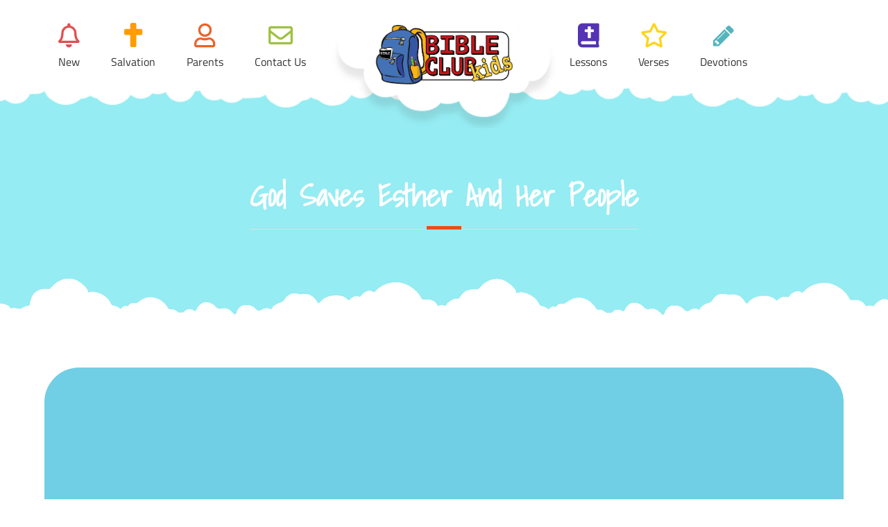

--- FILE ---
content_type: text/html; charset=UTF-8
request_url: https://www.bibleclubkids.com/2-kings-malachi/god-saves-esther-and-her-people/
body_size: 12968
content:
		<!DOCTYPE html>
			<html lang="en-US">
	<head>
		<meta charset="UTF-8">
		<meta name="viewport" content="width=device-width, initial-scale=1, maximum-scale=1">
		<link rel="profile" href="http://gmpg.org/xfn/11">
		<title>God Saves Esther and Her People &#8211; Bible Club Kids</title>
<meta name='robots' content='max-image-preview:large' />
<link rel='dns-prefetch' href='//stats.wp.com' />
<link rel='dns-prefetch' href='//use.fontawesome.com' />
<link rel="alternate" type="application/rss+xml" title="Bible Club Kids &raquo; Feed" href="https://www.bibleclubkids.com/feed/" />
<link rel="alternate" type="application/rss+xml" title="Bible Club Kids &raquo; Comments Feed" href="https://www.bibleclubkids.com/comments/feed/" />
<link rel="alternate" title="oEmbed (JSON)" type="application/json+oembed" href="https://www.bibleclubkids.com/wp-json/oembed/1.0/embed?url=https%3A%2F%2Fwww.bibleclubkids.com%2F2-kings-malachi%2Fgod-saves-esther-and-her-people%2F" />
<link rel="alternate" title="oEmbed (XML)" type="text/xml+oembed" href="https://www.bibleclubkids.com/wp-json/oembed/1.0/embed?url=https%3A%2F%2Fwww.bibleclubkids.com%2F2-kings-malachi%2Fgod-saves-esther-and-her-people%2F&#038;format=xml" />
<style id='wp-img-auto-sizes-contain-inline-css' type='text/css'>
img:is([sizes=auto i],[sizes^="auto," i]){contain-intrinsic-size:3000px 1500px}
/*# sourceURL=wp-img-auto-sizes-contain-inline-css */
</style>
<style id='wp-emoji-styles-inline-css' type='text/css'>

	img.wp-smiley, img.emoji {
		display: inline !important;
		border: none !important;
		box-shadow: none !important;
		height: 1em !important;
		width: 1em !important;
		margin: 0 0.07em !important;
		vertical-align: -0.1em !important;
		background: none !important;
		padding: 0 !important;
	}
/*# sourceURL=wp-emoji-styles-inline-css */
</style>
<link rel='stylesheet' id='wp-block-library-css' href='https://www.bibleclubkids.com/wp-includes/css/dist/block-library/style.min.css?ver=6.9' type='text/css' media='all' />
<style id='wp-block-library-theme-inline-css' type='text/css'>
.wp-block-audio :where(figcaption){color:#555;font-size:13px;text-align:center}.is-dark-theme .wp-block-audio :where(figcaption){color:#ffffffa6}.wp-block-audio{margin:0 0 1em}.wp-block-code{border:1px solid #ccc;border-radius:4px;font-family:Menlo,Consolas,monaco,monospace;padding:.8em 1em}.wp-block-embed :where(figcaption){color:#555;font-size:13px;text-align:center}.is-dark-theme .wp-block-embed :where(figcaption){color:#ffffffa6}.wp-block-embed{margin:0 0 1em}.blocks-gallery-caption{color:#555;font-size:13px;text-align:center}.is-dark-theme .blocks-gallery-caption{color:#ffffffa6}:root :where(.wp-block-image figcaption){color:#555;font-size:13px;text-align:center}.is-dark-theme :root :where(.wp-block-image figcaption){color:#ffffffa6}.wp-block-image{margin:0 0 1em}.wp-block-pullquote{border-bottom:4px solid;border-top:4px solid;color:currentColor;margin-bottom:1.75em}.wp-block-pullquote :where(cite),.wp-block-pullquote :where(footer),.wp-block-pullquote__citation{color:currentColor;font-size:.8125em;font-style:normal;text-transform:uppercase}.wp-block-quote{border-left:.25em solid;margin:0 0 1.75em;padding-left:1em}.wp-block-quote cite,.wp-block-quote footer{color:currentColor;font-size:.8125em;font-style:normal;position:relative}.wp-block-quote:where(.has-text-align-right){border-left:none;border-right:.25em solid;padding-left:0;padding-right:1em}.wp-block-quote:where(.has-text-align-center){border:none;padding-left:0}.wp-block-quote.is-large,.wp-block-quote.is-style-large,.wp-block-quote:where(.is-style-plain){border:none}.wp-block-search .wp-block-search__label{font-weight:700}.wp-block-search__button{border:1px solid #ccc;padding:.375em .625em}:where(.wp-block-group.has-background){padding:1.25em 2.375em}.wp-block-separator.has-css-opacity{opacity:.4}.wp-block-separator{border:none;border-bottom:2px solid;margin-left:auto;margin-right:auto}.wp-block-separator.has-alpha-channel-opacity{opacity:1}.wp-block-separator:not(.is-style-wide):not(.is-style-dots){width:100px}.wp-block-separator.has-background:not(.is-style-dots){border-bottom:none;height:1px}.wp-block-separator.has-background:not(.is-style-wide):not(.is-style-dots){height:2px}.wp-block-table{margin:0 0 1em}.wp-block-table td,.wp-block-table th{word-break:normal}.wp-block-table :where(figcaption){color:#555;font-size:13px;text-align:center}.is-dark-theme .wp-block-table :where(figcaption){color:#ffffffa6}.wp-block-video :where(figcaption){color:#555;font-size:13px;text-align:center}.is-dark-theme .wp-block-video :where(figcaption){color:#ffffffa6}.wp-block-video{margin:0 0 1em}:root :where(.wp-block-template-part.has-background){margin-bottom:0;margin-top:0;padding:1.25em 2.375em}
/*# sourceURL=/wp-includes/css/dist/block-library/theme.min.css */
</style>
<style id='classic-theme-styles-inline-css' type='text/css'>
/*! This file is auto-generated */
.wp-block-button__link{color:#fff;background-color:#32373c;border-radius:9999px;box-shadow:none;text-decoration:none;padding:calc(.667em + 2px) calc(1.333em + 2px);font-size:1.125em}.wp-block-file__button{background:#32373c;color:#fff;text-decoration:none}
/*# sourceURL=/wp-includes/css/classic-themes.min.css */
</style>
<link rel='stylesheet' id='mediaelement-css' href='https://www.bibleclubkids.com/wp-includes/js/mediaelement/mediaelementplayer-legacy.min.css?ver=4.2.17' type='text/css' media='all' />
<link rel='stylesheet' id='wp-mediaelement-css' href='https://www.bibleclubkids.com/wp-includes/js/mediaelement/wp-mediaelement.min.css?ver=6.9' type='text/css' media='all' />
<style id='jetpack-sharing-buttons-style-inline-css' type='text/css'>
.jetpack-sharing-buttons__services-list{display:flex;flex-direction:row;flex-wrap:wrap;gap:0;list-style-type:none;margin:5px;padding:0}.jetpack-sharing-buttons__services-list.has-small-icon-size{font-size:12px}.jetpack-sharing-buttons__services-list.has-normal-icon-size{font-size:16px}.jetpack-sharing-buttons__services-list.has-large-icon-size{font-size:24px}.jetpack-sharing-buttons__services-list.has-huge-icon-size{font-size:36px}@media print{.jetpack-sharing-buttons__services-list{display:none!important}}.editor-styles-wrapper .wp-block-jetpack-sharing-buttons{gap:0;padding-inline-start:0}ul.jetpack-sharing-buttons__services-list.has-background{padding:1.25em 2.375em}
/*# sourceURL=https://www.bibleclubkids.com/wp-content/plugins/jetpack/_inc/blocks/sharing-buttons/view.css */
</style>
<style id='font-awesome-svg-styles-default-inline-css' type='text/css'>
.svg-inline--fa {
  display: inline-block;
  height: 1em;
  overflow: visible;
  vertical-align: -.125em;
}
/*# sourceURL=font-awesome-svg-styles-default-inline-css */
</style>
<link rel='stylesheet' id='font-awesome-svg-styles-css' href='https://www.bibleclubkids.com/wp-content/uploads/font-awesome/v5.15.1/css/svg-with-js.css' type='text/css' media='all' />
<style id='font-awesome-svg-styles-inline-css' type='text/css'>
   .wp-block-font-awesome-icon svg::before,
   .wp-rich-text-font-awesome-icon svg::before {content: unset;}
/*# sourceURL=font-awesome-svg-styles-inline-css */
</style>
<style id='global-styles-inline-css' type='text/css'>
:root{--wp--preset--aspect-ratio--square: 1;--wp--preset--aspect-ratio--4-3: 4/3;--wp--preset--aspect-ratio--3-4: 3/4;--wp--preset--aspect-ratio--3-2: 3/2;--wp--preset--aspect-ratio--2-3: 2/3;--wp--preset--aspect-ratio--16-9: 16/9;--wp--preset--aspect-ratio--9-16: 9/16;--wp--preset--color--black: #000000;--wp--preset--color--cyan-bluish-gray: #abb8c3;--wp--preset--color--white: #ffffff;--wp--preset--color--pale-pink: #f78da7;--wp--preset--color--vivid-red: #cf2e2e;--wp--preset--color--luminous-vivid-orange: #ff6900;--wp--preset--color--luminous-vivid-amber: #fcb900;--wp--preset--color--light-green-cyan: #7bdcb5;--wp--preset--color--vivid-green-cyan: #00d084;--wp--preset--color--pale-cyan-blue: #8ed1fc;--wp--preset--color--vivid-cyan-blue: #0693e3;--wp--preset--color--vivid-purple: #9b51e0;--wp--preset--color--blue: #00ADE3;--wp--preset--color--red: #EE4C16;--wp--preset--color--grey: #404040;--wp--preset--gradient--vivid-cyan-blue-to-vivid-purple: linear-gradient(135deg,rgb(6,147,227) 0%,rgb(155,81,224) 100%);--wp--preset--gradient--light-green-cyan-to-vivid-green-cyan: linear-gradient(135deg,rgb(122,220,180) 0%,rgb(0,208,130) 100%);--wp--preset--gradient--luminous-vivid-amber-to-luminous-vivid-orange: linear-gradient(135deg,rgb(252,185,0) 0%,rgb(255,105,0) 100%);--wp--preset--gradient--luminous-vivid-orange-to-vivid-red: linear-gradient(135deg,rgb(255,105,0) 0%,rgb(207,46,46) 100%);--wp--preset--gradient--very-light-gray-to-cyan-bluish-gray: linear-gradient(135deg,rgb(238,238,238) 0%,rgb(169,184,195) 100%);--wp--preset--gradient--cool-to-warm-spectrum: linear-gradient(135deg,rgb(74,234,220) 0%,rgb(151,120,209) 20%,rgb(207,42,186) 40%,rgb(238,44,130) 60%,rgb(251,105,98) 80%,rgb(254,248,76) 100%);--wp--preset--gradient--blush-light-purple: linear-gradient(135deg,rgb(255,206,236) 0%,rgb(152,150,240) 100%);--wp--preset--gradient--blush-bordeaux: linear-gradient(135deg,rgb(254,205,165) 0%,rgb(254,45,45) 50%,rgb(107,0,62) 100%);--wp--preset--gradient--luminous-dusk: linear-gradient(135deg,rgb(255,203,112) 0%,rgb(199,81,192) 50%,rgb(65,88,208) 100%);--wp--preset--gradient--pale-ocean: linear-gradient(135deg,rgb(255,245,203) 0%,rgb(182,227,212) 50%,rgb(51,167,181) 100%);--wp--preset--gradient--electric-grass: linear-gradient(135deg,rgb(202,248,128) 0%,rgb(113,206,126) 100%);--wp--preset--gradient--midnight: linear-gradient(135deg,rgb(2,3,129) 0%,rgb(40,116,252) 100%);--wp--preset--font-size--small: 12px;--wp--preset--font-size--medium: 20px;--wp--preset--font-size--large: 36px;--wp--preset--font-size--x-large: 42px;--wp--preset--font-size--regular: 16px;--wp--preset--font-size--larger: 36px;--wp--preset--font-size--huge: 48px;--wp--preset--spacing--20: 0.44rem;--wp--preset--spacing--30: 0.67rem;--wp--preset--spacing--40: 1rem;--wp--preset--spacing--50: 1.5rem;--wp--preset--spacing--60: 2.25rem;--wp--preset--spacing--70: 3.38rem;--wp--preset--spacing--80: 5.06rem;--wp--preset--shadow--natural: 6px 6px 9px rgba(0, 0, 0, 0.2);--wp--preset--shadow--deep: 12px 12px 50px rgba(0, 0, 0, 0.4);--wp--preset--shadow--sharp: 6px 6px 0px rgba(0, 0, 0, 0.2);--wp--preset--shadow--outlined: 6px 6px 0px -3px rgb(255, 255, 255), 6px 6px rgb(0, 0, 0);--wp--preset--shadow--crisp: 6px 6px 0px rgb(0, 0, 0);}:where(.is-layout-flex){gap: 0.5em;}:where(.is-layout-grid){gap: 0.5em;}body .is-layout-flex{display: flex;}.is-layout-flex{flex-wrap: wrap;align-items: center;}.is-layout-flex > :is(*, div){margin: 0;}body .is-layout-grid{display: grid;}.is-layout-grid > :is(*, div){margin: 0;}:where(.wp-block-columns.is-layout-flex){gap: 2em;}:where(.wp-block-columns.is-layout-grid){gap: 2em;}:where(.wp-block-post-template.is-layout-flex){gap: 1.25em;}:where(.wp-block-post-template.is-layout-grid){gap: 1.25em;}.has-black-color{color: var(--wp--preset--color--black) !important;}.has-cyan-bluish-gray-color{color: var(--wp--preset--color--cyan-bluish-gray) !important;}.has-white-color{color: var(--wp--preset--color--white) !important;}.has-pale-pink-color{color: var(--wp--preset--color--pale-pink) !important;}.has-vivid-red-color{color: var(--wp--preset--color--vivid-red) !important;}.has-luminous-vivid-orange-color{color: var(--wp--preset--color--luminous-vivid-orange) !important;}.has-luminous-vivid-amber-color{color: var(--wp--preset--color--luminous-vivid-amber) !important;}.has-light-green-cyan-color{color: var(--wp--preset--color--light-green-cyan) !important;}.has-vivid-green-cyan-color{color: var(--wp--preset--color--vivid-green-cyan) !important;}.has-pale-cyan-blue-color{color: var(--wp--preset--color--pale-cyan-blue) !important;}.has-vivid-cyan-blue-color{color: var(--wp--preset--color--vivid-cyan-blue) !important;}.has-vivid-purple-color{color: var(--wp--preset--color--vivid-purple) !important;}.has-black-background-color{background-color: var(--wp--preset--color--black) !important;}.has-cyan-bluish-gray-background-color{background-color: var(--wp--preset--color--cyan-bluish-gray) !important;}.has-white-background-color{background-color: var(--wp--preset--color--white) !important;}.has-pale-pink-background-color{background-color: var(--wp--preset--color--pale-pink) !important;}.has-vivid-red-background-color{background-color: var(--wp--preset--color--vivid-red) !important;}.has-luminous-vivid-orange-background-color{background-color: var(--wp--preset--color--luminous-vivid-orange) !important;}.has-luminous-vivid-amber-background-color{background-color: var(--wp--preset--color--luminous-vivid-amber) !important;}.has-light-green-cyan-background-color{background-color: var(--wp--preset--color--light-green-cyan) !important;}.has-vivid-green-cyan-background-color{background-color: var(--wp--preset--color--vivid-green-cyan) !important;}.has-pale-cyan-blue-background-color{background-color: var(--wp--preset--color--pale-cyan-blue) !important;}.has-vivid-cyan-blue-background-color{background-color: var(--wp--preset--color--vivid-cyan-blue) !important;}.has-vivid-purple-background-color{background-color: var(--wp--preset--color--vivid-purple) !important;}.has-black-border-color{border-color: var(--wp--preset--color--black) !important;}.has-cyan-bluish-gray-border-color{border-color: var(--wp--preset--color--cyan-bluish-gray) !important;}.has-white-border-color{border-color: var(--wp--preset--color--white) !important;}.has-pale-pink-border-color{border-color: var(--wp--preset--color--pale-pink) !important;}.has-vivid-red-border-color{border-color: var(--wp--preset--color--vivid-red) !important;}.has-luminous-vivid-orange-border-color{border-color: var(--wp--preset--color--luminous-vivid-orange) !important;}.has-luminous-vivid-amber-border-color{border-color: var(--wp--preset--color--luminous-vivid-amber) !important;}.has-light-green-cyan-border-color{border-color: var(--wp--preset--color--light-green-cyan) !important;}.has-vivid-green-cyan-border-color{border-color: var(--wp--preset--color--vivid-green-cyan) !important;}.has-pale-cyan-blue-border-color{border-color: var(--wp--preset--color--pale-cyan-blue) !important;}.has-vivid-cyan-blue-border-color{border-color: var(--wp--preset--color--vivid-cyan-blue) !important;}.has-vivid-purple-border-color{border-color: var(--wp--preset--color--vivid-purple) !important;}.has-vivid-cyan-blue-to-vivid-purple-gradient-background{background: var(--wp--preset--gradient--vivid-cyan-blue-to-vivid-purple) !important;}.has-light-green-cyan-to-vivid-green-cyan-gradient-background{background: var(--wp--preset--gradient--light-green-cyan-to-vivid-green-cyan) !important;}.has-luminous-vivid-amber-to-luminous-vivid-orange-gradient-background{background: var(--wp--preset--gradient--luminous-vivid-amber-to-luminous-vivid-orange) !important;}.has-luminous-vivid-orange-to-vivid-red-gradient-background{background: var(--wp--preset--gradient--luminous-vivid-orange-to-vivid-red) !important;}.has-very-light-gray-to-cyan-bluish-gray-gradient-background{background: var(--wp--preset--gradient--very-light-gray-to-cyan-bluish-gray) !important;}.has-cool-to-warm-spectrum-gradient-background{background: var(--wp--preset--gradient--cool-to-warm-spectrum) !important;}.has-blush-light-purple-gradient-background{background: var(--wp--preset--gradient--blush-light-purple) !important;}.has-blush-bordeaux-gradient-background{background: var(--wp--preset--gradient--blush-bordeaux) !important;}.has-luminous-dusk-gradient-background{background: var(--wp--preset--gradient--luminous-dusk) !important;}.has-pale-ocean-gradient-background{background: var(--wp--preset--gradient--pale-ocean) !important;}.has-electric-grass-gradient-background{background: var(--wp--preset--gradient--electric-grass) !important;}.has-midnight-gradient-background{background: var(--wp--preset--gradient--midnight) !important;}.has-small-font-size{font-size: var(--wp--preset--font-size--small) !important;}.has-medium-font-size{font-size: var(--wp--preset--font-size--medium) !important;}.has-large-font-size{font-size: var(--wp--preset--font-size--large) !important;}.has-x-large-font-size{font-size: var(--wp--preset--font-size--x-large) !important;}
:where(.wp-block-post-template.is-layout-flex){gap: 1.25em;}:where(.wp-block-post-template.is-layout-grid){gap: 1.25em;}
:where(.wp-block-term-template.is-layout-flex){gap: 1.25em;}:where(.wp-block-term-template.is-layout-grid){gap: 1.25em;}
:where(.wp-block-columns.is-layout-flex){gap: 2em;}:where(.wp-block-columns.is-layout-grid){gap: 2em;}
:root :where(.wp-block-pullquote){font-size: 1.5em;line-height: 1.6;}
/*# sourceURL=global-styles-inline-css */
</style>
<link rel='stylesheet' id='kids-education-pro-fonts-css' href='https://www.bibleclubkids.com/wp-content/fonts/cf4574cb43b8c2845e28d1ba82594326.css' type='text/css' media='all' />
<link rel='stylesheet' id='font-awesome-css' href='https://www.bibleclubkids.com/wp-content/plugins/elementor/assets/lib/font-awesome/css/font-awesome.min.css?ver=4.7.0' type='text/css' media='all' />
<link rel='stylesheet' id='font-awesome-brands-css' href='https://www.bibleclubkids.com/wp-content/themes/kids-education-pro/assets/plugins/minified/css/brands.min.css?ver=5.15.1' type='text/css' media='all' />
<link rel='stylesheet' id='font-awesome-solid-css' href='https://www.bibleclubkids.com/wp-content/themes/kids-education-pro/assets/plugins/minified/css/solid.min.css?ver=5.15.1' type='text/css' media='all' />
<link rel='stylesheet' id='kids-education-pro-blocks-css' href='https://www.bibleclubkids.com/wp-content/themes/kids-education-pro/assets/plugins/minified/css/blocks.min.css?ver=6.9' type='text/css' media='all' />
<link rel='stylesheet' id='slick-css' href='https://www.bibleclubkids.com/wp-content/themes/kids-education-pro/assets/plugins/minified/css/slick.min.css?ver=6.9' type='text/css' media='all' />
<link rel='stylesheet' id='slick-theme-css' href='https://www.bibleclubkids.com/wp-content/themes/kids-education-pro/assets/plugins/minified/css/slick-theme.min.css?ver=6.9' type='text/css' media='all' />
<link rel='stylesheet' id='jquery-sidr-light-css' href='https://www.bibleclubkids.com/wp-content/themes/kids-education-pro/assets/plugins/minified/css/jquery.sidr.light.min.css?ver=6.9' type='text/css' media='all' />
<link rel='stylesheet' id='lightbox-css' href='https://www.bibleclubkids.com/wp-content/themes/kids-education-pro/assets/plugins/minified/css/lightbox.min.css?ver=6.9' type='text/css' media='all' />
<link rel='stylesheet' id='jquery-ui-css' href='https://www.bibleclubkids.com/wp-content/themes/kids-education-pro/assets/plugins/minified/css/jquery-ui.min.css?ver=6.9' type='text/css' media='all' />
<link rel='stylesheet' id='kids-education-pro-style-css' href='https://www.bibleclubkids.com/wp-content/themes/kids-education-pro/style.css?ver=6.9' type='text/css' media='all' />
<style id='kids-education-pro-style-inline-css' type='text/css'>
#site-header .site-title,
			.site-description {
				position: absolute;
				clip: rect(1px, 1px, 1px, 1px);
			}.home .cloud-background.page-section{ background-image:url(https://www.bibleclubkids.com/wp-content/themes/kids-education-pro/assets/uploads/white-bg.png)}
/*# sourceURL=kids-education-pro-style-inline-css */
</style>
<link rel='stylesheet' id='kids-education-pro-blue-style-css' href='https://www.bibleclubkids.com/wp-content/themes/kids-education-pro/assets/colors/blue.min.css?ver=6.9' type='text/css' media='all' />
<link rel='stylesheet' id='font-awesome-official-css' href='https://use.fontawesome.com/releases/v5.15.1/css/all.css' type='text/css' media='all' integrity="sha384-vp86vTRFVJgpjF9jiIGPEEqYqlDwgyBgEF109VFjmqGmIY/Y4HV4d3Gp2irVfcrp" crossorigin="anonymous" />
<link rel='stylesheet' id='font-awesome-official-v4shim-css' href='https://use.fontawesome.com/releases/v5.15.1/css/v4-shims.css' type='text/css' media='all' integrity="sha384-WCuYjm/u5NsK4s/NfnJeHuMj6zzN2HFyjhBu/SnZJj7eZ6+ds4zqIM3wYgL59Clf" crossorigin="anonymous" />
<style id='font-awesome-official-v4shim-inline-css' type='text/css'>
@font-face {
font-family: "FontAwesome";
font-display: block;
src: url("https://use.fontawesome.com/releases/v5.15.1/webfonts/fa-brands-400.eot"),
		url("https://use.fontawesome.com/releases/v5.15.1/webfonts/fa-brands-400.eot?#iefix") format("embedded-opentype"),
		url("https://use.fontawesome.com/releases/v5.15.1/webfonts/fa-brands-400.woff2") format("woff2"),
		url("https://use.fontawesome.com/releases/v5.15.1/webfonts/fa-brands-400.woff") format("woff"),
		url("https://use.fontawesome.com/releases/v5.15.1/webfonts/fa-brands-400.ttf") format("truetype"),
		url("https://use.fontawesome.com/releases/v5.15.1/webfonts/fa-brands-400.svg#fontawesome") format("svg");
}

@font-face {
font-family: "FontAwesome";
font-display: block;
src: url("https://use.fontawesome.com/releases/v5.15.1/webfonts/fa-solid-900.eot"),
		url("https://use.fontawesome.com/releases/v5.15.1/webfonts/fa-solid-900.eot?#iefix") format("embedded-opentype"),
		url("https://use.fontawesome.com/releases/v5.15.1/webfonts/fa-solid-900.woff2") format("woff2"),
		url("https://use.fontawesome.com/releases/v5.15.1/webfonts/fa-solid-900.woff") format("woff"),
		url("https://use.fontawesome.com/releases/v5.15.1/webfonts/fa-solid-900.ttf") format("truetype"),
		url("https://use.fontawesome.com/releases/v5.15.1/webfonts/fa-solid-900.svg#fontawesome") format("svg");
}

@font-face {
font-family: "FontAwesome";
font-display: block;
src: url("https://use.fontawesome.com/releases/v5.15.1/webfonts/fa-regular-400.eot"),
		url("https://use.fontawesome.com/releases/v5.15.1/webfonts/fa-regular-400.eot?#iefix") format("embedded-opentype"),
		url("https://use.fontawesome.com/releases/v5.15.1/webfonts/fa-regular-400.woff2") format("woff2"),
		url("https://use.fontawesome.com/releases/v5.15.1/webfonts/fa-regular-400.woff") format("woff"),
		url("https://use.fontawesome.com/releases/v5.15.1/webfonts/fa-regular-400.ttf") format("truetype"),
		url("https://use.fontawesome.com/releases/v5.15.1/webfonts/fa-regular-400.svg#fontawesome") format("svg");
unicode-range: U+F004-F005,U+F007,U+F017,U+F022,U+F024,U+F02E,U+F03E,U+F044,U+F057-F059,U+F06E,U+F070,U+F075,U+F07B-F07C,U+F080,U+F086,U+F089,U+F094,U+F09D,U+F0A0,U+F0A4-F0A7,U+F0C5,U+F0C7-F0C8,U+F0E0,U+F0EB,U+F0F3,U+F0F8,U+F0FE,U+F111,U+F118-F11A,U+F11C,U+F133,U+F144,U+F146,U+F14A,U+F14D-F14E,U+F150-F152,U+F15B-F15C,U+F164-F165,U+F185-F186,U+F191-F192,U+F1AD,U+F1C1-F1C9,U+F1CD,U+F1D8,U+F1E3,U+F1EA,U+F1F6,U+F1F9,U+F20A,U+F247-F249,U+F24D,U+F254-F25B,U+F25D,U+F267,U+F271-F274,U+F279,U+F28B,U+F28D,U+F2B5-F2B6,U+F2B9,U+F2BB,U+F2BD,U+F2C1-F2C2,U+F2D0,U+F2D2,U+F2DC,U+F2ED,U+F328,U+F358-F35B,U+F3A5,U+F3D1,U+F410,U+F4AD;
}
/*# sourceURL=font-awesome-official-v4shim-inline-css */
</style>
<script type="text/javascript" src="https://www.bibleclubkids.com/wp-includes/js/jquery/jquery.min.js?ver=3.7.1" id="jquery-core-js"></script>
<script type="text/javascript" src="https://www.bibleclubkids.com/wp-includes/js/jquery/jquery-migrate.min.js?ver=3.4.1" id="jquery-migrate-js"></script>
<script type="text/javascript" id="kids_education_pro_script-js-extra">
/* <![CDATA[ */
var kids_education_pro = {"ajaxurl":"https://www.bibleclubkids.com/wp-admin/admin-ajax.php"};
//# sourceURL=kids_education_pro_script-js-extra
/* ]]> */
</script>
<script type="text/javascript" src="https://www.bibleclubkids.com/wp-content/themes/kids-education-pro/assets/js/ajax.min.js?ver=6.9" id="kids_education_pro_script-js"></script>
<link rel="https://api.w.org/" href="https://www.bibleclubkids.com/wp-json/" /><link rel="alternate" title="JSON" type="application/json" href="https://www.bibleclubkids.com/wp-json/wp/v2/pages/4587" /><link rel="EditURI" type="application/rsd+xml" title="RSD" href="https://www.bibleclubkids.com/xmlrpc.php?rsd" />
<meta name="generator" content="WordPress 6.9" />
<link rel="canonical" href="https://www.bibleclubkids.com/2-kings-malachi/god-saves-esther-and-her-people/" />
<link rel='shortlink' href='https://www.bibleclubkids.com/?p=4587' />
<script type="text/javascript">
(function(url){
	if(/(?:Chrome\/26\.0\.1410\.63 Safari\/537\.31|WordfenceTestMonBot)/.test(navigator.userAgent)){ return; }
	var addEvent = function(evt, handler) {
		if (window.addEventListener) {
			document.addEventListener(evt, handler, false);
		} else if (window.attachEvent) {
			document.attachEvent('on' + evt, handler);
		}
	};
	var removeEvent = function(evt, handler) {
		if (window.removeEventListener) {
			document.removeEventListener(evt, handler, false);
		} else if (window.detachEvent) {
			document.detachEvent('on' + evt, handler);
		}
	};
	var evts = 'contextmenu dblclick drag dragend dragenter dragleave dragover dragstart drop keydown keypress keyup mousedown mousemove mouseout mouseover mouseup mousewheel scroll'.split(' ');
	var logHuman = function() {
		if (window.wfLogHumanRan) { return; }
		window.wfLogHumanRan = true;
		var wfscr = document.createElement('script');
		wfscr.type = 'text/javascript';
		wfscr.async = true;
		wfscr.src = url + '&r=' + Math.random();
		(document.getElementsByTagName('head')[0]||document.getElementsByTagName('body')[0]).appendChild(wfscr);
		for (var i = 0; i < evts.length; i++) {
			removeEvent(evts[i], logHuman);
		}
	};
	for (var i = 0; i < evts.length; i++) {
		addEvent(evts[i], logHuman);
	}
})('//www.bibleclubkids.com/?wordfence_lh=1&hid=C483556DC35AE48A05C86F6F35AB18C2');
</script>	<style>img#wpstats{display:none}</style>
		<meta name="generator" content="Elementor 3.34.1; features: additional_custom_breakpoints; settings: css_print_method-external, google_font-enabled, font_display-auto">
			<style>
				.e-con.e-parent:nth-of-type(n+4):not(.e-lazyloaded):not(.e-no-lazyload),
				.e-con.e-parent:nth-of-type(n+4):not(.e-lazyloaded):not(.e-no-lazyload) * {
					background-image: none !important;
				}
				@media screen and (max-height: 1024px) {
					.e-con.e-parent:nth-of-type(n+3):not(.e-lazyloaded):not(.e-no-lazyload),
					.e-con.e-parent:nth-of-type(n+3):not(.e-lazyloaded):not(.e-no-lazyload) * {
						background-image: none !important;
					}
				}
				@media screen and (max-height: 640px) {
					.e-con.e-parent:nth-of-type(n+2):not(.e-lazyloaded):not(.e-no-lazyload),
					.e-con.e-parent:nth-of-type(n+2):not(.e-lazyloaded):not(.e-no-lazyload) * {
						background-image: none !important;
					}
				}
			</style>
			<link rel="icon" href="https://www.bibleclubkids.com/wp-content/uploads/2023/10/cropped-logo-for-website-1-32x32.png" sizes="32x32" />
<link rel="icon" href="https://www.bibleclubkids.com/wp-content/uploads/2023/10/cropped-logo-for-website-1-192x192.png" sizes="192x192" />
<link rel="apple-touch-icon" href="https://www.bibleclubkids.com/wp-content/uploads/2023/10/cropped-logo-for-website-1-180x180.png" />
<meta name="msapplication-TileImage" content="https://www.bibleclubkids.com/wp-content/uploads/2023/10/cropped-logo-for-website-1-270x270.png" />
</head>

<body class="wp-singular page-template-default page page-id-4587 page-child parent-pageid-4483 wp-custom-logo wp-embed-responsive wp-theme-kids-education-pro  wide classic-design no-sidebar lite-version elementor-default elementor-kit-2889">
			<div id="page" class="site">
			<div class="site-inner">
				<a class="skip-link screen-reader-text" href="#content">Skip to content</a>

				<header id="masthead" class="site-header sticky-menu">
			<div class="container">

				<nav id="site-navigation" class="main-navigation left-menu"><ul id="primary-menu" class="menu nav-menu"><li id="menu-item-924" class="classes menu-item menu-item-type-post_type menu-item-object-page menu-item-924"><a href="https://www.bibleclubkids.com/new/">New</a></li>
<li id="menu-item-926" class="fa-cross menu-item menu-item-type-post_type menu-item-object-page menu-item-926"><a href="https://www.bibleclubkids.com/salvation/">Salvation</a></li>
<li id="menu-item-925" class="teachers menu-item menu-item-type-post_type menu-item-object-page menu-item-925"><a href="https://www.bibleclubkids.com/parents/">Parents</a></li>
<li id="menu-item-1100" class="fa-envelope menu-item menu-item-type-post_type menu-item-object-page menu-item-1100"><a href="https://www.bibleclubkids.com/contact-us/">Contact Us</a></li>
</ul></nav>
        		<div class="site-branding">
          									<div class="site-logo">
            		<a href="https://www.bibleclubkids.com/"><a href="https://www.bibleclubkids.com/" class="custom-logo-link" rel="home"><img fetchpriority="high" width="938" height="470" src="https://www.bibleclubkids.com/wp-content/uploads/2023/08/cropped-white-final-2.png" class="custom-logo" alt="Bible Club Kids" decoding="async" srcset="https://www.bibleclubkids.com/wp-content/uploads/2023/08/cropped-white-final-2.png 938w, https://www.bibleclubkids.com/wp-content/uploads/2023/08/cropped-white-final-2-300x150.png 300w, https://www.bibleclubkids.com/wp-content/uploads/2023/08/cropped-white-final-2-150x75.png 150w, https://www.bibleclubkids.com/wp-content/uploads/2023/08/cropped-white-final-2-768x385.png 768w, https://www.bibleclubkids.com/wp-content/uploads/2023/08/cropped-white-final-2-400x200.png 400w" sizes="(max-width: 938px) 100vw, 938px" /></a></a>
          		</div>
          		          			<div id="site-header">
          											<p class="site-title"><a href="https://www.bibleclubkids.com/" rel="home">Bible Club Kids</a></p>
											</div>
        		</div><!-- .site-branding -->

        		<nav class="main-navigation right-menu"><ul id="menu-header-right-menu" class="menu nav-menu"><li id="menu-item-930" class="fa-bible menu-item menu-item-type-post_type menu-item-object-page menu-item-930"><a href="https://www.bibleclubkids.com/115-2/">Lessons</a></li>
<li id="menu-item-961" class="fa-star menu-item menu-item-type-post_type menu-item-object-page menu-item-961"><a href="https://www.bibleclubkids.com/verses/">Verses</a></li>
<li id="menu-item-1098" class="fa-pencil menu-item menu-item-type-post_type menu-item-object-page menu-item-1098"><a href="https://www.bibleclubkids.com/devotions-2/">Devotions</a></li>
</ul></nav>
			</div><!-- .container -->
		</header><!--.site-header-->

		<!-- Left Mobile Menu -->
	    <nav id="sidr-left-top" class="mobile-menu sidr left">
	      	<div class="site-branding text-center">
	          									<div class="site-logo">
	            		<a href="https://www.bibleclubkids.com/" class="custom-logo-link" rel="home"><img fetchpriority="high" width="938" height="470" src="https://www.bibleclubkids.com/wp-content/uploads/2023/08/cropped-white-final-2.png" class="custom-logo" alt="Bible Club Kids" decoding="async" srcset="https://www.bibleclubkids.com/wp-content/uploads/2023/08/cropped-white-final-2.png 938w, https://www.bibleclubkids.com/wp-content/uploads/2023/08/cropped-white-final-2-300x150.png 300w, https://www.bibleclubkids.com/wp-content/uploads/2023/08/cropped-white-final-2-150x75.png 150w, https://www.bibleclubkids.com/wp-content/uploads/2023/08/cropped-white-final-2-768x385.png 768w, https://www.bibleclubkids.com/wp-content/uploads/2023/08/cropped-white-final-2-400x200.png 400w" sizes="(max-width: 938px) 100vw, 938px" /></a>	          		</div>
	          		          	<div id="mobile-site-header">
	          	Bible Club Kids					 		<p class="site-description">Bible Lessons for Kids</p>
				           
	        	</div><!-- .site-header -->
	      	</div><!-- .site-branding -->

		    <ul id="menu-header-left-menu" class="menu nav-menu"><li class="classes menu-item menu-item-type-post_type menu-item-object-page menu-item-924"><a href="https://www.bibleclubkids.com/new/">New</a></li>
<li class="fa-cross menu-item menu-item-type-post_type menu-item-object-page menu-item-926"><a href="https://www.bibleclubkids.com/salvation/">Salvation</a></li>
<li class="teachers menu-item menu-item-type-post_type menu-item-object-page menu-item-925"><a href="https://www.bibleclubkids.com/parents/">Parents</a></li>
<li class="fa-envelope menu-item menu-item-type-post_type menu-item-object-page menu-item-1100"><a href="https://www.bibleclubkids.com/contact-us/">Contact Us</a></li>
</ul>	    </nav>
	    	    <a id="sidr-left-top-button" class="menu-button left" href="#sidr-left-top"><i class="fa fa-bars"></i></a>
	    
	    <!-- Right Mobile Menu -->
	    <nav id="sidr-right-top" class="mobile-menu sidr right">
	      	<div class="site-branding text-center">
	          									<div class="site-logo">
	            		<a href="https://www.bibleclubkids.com/" class="custom-logo-link" rel="home"><img fetchpriority="high" width="938" height="470" src="https://www.bibleclubkids.com/wp-content/uploads/2023/08/cropped-white-final-2.png" class="custom-logo" alt="Bible Club Kids" decoding="async" srcset="https://www.bibleclubkids.com/wp-content/uploads/2023/08/cropped-white-final-2.png 938w, https://www.bibleclubkids.com/wp-content/uploads/2023/08/cropped-white-final-2-300x150.png 300w, https://www.bibleclubkids.com/wp-content/uploads/2023/08/cropped-white-final-2-150x75.png 150w, https://www.bibleclubkids.com/wp-content/uploads/2023/08/cropped-white-final-2-768x385.png 768w, https://www.bibleclubkids.com/wp-content/uploads/2023/08/cropped-white-final-2-400x200.png 400w" sizes="(max-width: 938px) 100vw, 938px" /></a>	          		</div>
	          		          	<div id="mobile-site-header">
	          	Bible Club Kids					 		<p class="site-description">Bible Lessons for Kids</p>
				           
	        	</div><!-- .site-header -->
	      	</div><!-- .site-branding -->

		    <ul id="menu-header-right-menu-1" class="menu nav-menu"><li class="fa-bible menu-item menu-item-type-post_type menu-item-object-page menu-item-930"><a href="https://www.bibleclubkids.com/115-2/">Lessons</a></li>
<li class="fa-star menu-item menu-item-type-post_type menu-item-object-page menu-item-961"><a href="https://www.bibleclubkids.com/verses/">Verses</a></li>
<li class="fa-pencil menu-item menu-item-type-post_type menu-item-object-page menu-item-1098"><a href="https://www.bibleclubkids.com/devotions-2/">Devotions</a></li>
</ul>	    </nav>
	    	    <a id="sidr-right-top-button" class="menu-button right" href="#sidr-right-top"><i class="fa fa-bars"></i></a>
	    	<section id="header-image" class="no-banner-image">
			      	<div class="container">
        	<div class="banner-wrapper">
          		<div class="page-title os-animation" data-os-animation="fadeInUp">
            		<header class="entry-header">
              		<h1 class="entry-title">God Saves Esther and Her People					</h1>
            		</header>
          		</div><!-- end .page-title -->

          	
        </div><!-- end .container -->
      </div><!-- end .banner-wrapper -->
    </section><!-- .banner-image -->
	
			<div id="content" class="site-content ">
				<div class="cloud-background page-section">
			<div class="container">
			<div id="primary" class="content-area">
		<main id="main" class="site-main" role="main">

			
<article id="post-4587" class="post-4587 page type-page status-publish hentry">
	<div class="blog-post-wrap">
				<div class="entry-content">
			
<p class="has-text-align-center"><iframe title="YouTube video player" src="https://www.youtube.com/embed/94JlBxhZOfU?si=TUYzI-tB_FN6IayG?rel=0" width="560" height="315" frameborder="0" allowfullscreen="allowfullscreen"></iframe></p>



<div class="wp-block-columns is-layout-flex wp-container-core-columns-is-layout-9d6595d7 wp-block-columns-is-layout-flex">
<div class="wp-block-column is-layout-flow wp-block-column-is-layout-flow">
<figure class="wp-block-image size-full is-style-rounded"><a href="https://www.bibleclubkids.com/wp-content/uploads/2024/01/LBSH-L-12.pdf" target="_blank" rel="noreferrer noopener"><img decoding="async" width="979" height="711" src="https://www.bibleclubkids.com/wp-content/uploads/2024/01/K-2-LBSH-1.png" alt="" class="wp-image-4924" srcset="https://www.bibleclubkids.com/wp-content/uploads/2024/01/K-2-LBSH-1.png 979w, https://www.bibleclubkids.com/wp-content/uploads/2024/01/K-2-LBSH-1-300x218.png 300w, https://www.bibleclubkids.com/wp-content/uploads/2024/01/K-2-LBSH-1-150x109.png 150w, https://www.bibleclubkids.com/wp-content/uploads/2024/01/K-2-LBSH-1-768x558.png 768w" sizes="(max-width: 979px) 100vw, 979px" /></a></figure>
</div>



<div class="wp-block-column is-layout-flow wp-block-column-is-layout-flow">
<figure class="wp-block-image size-full is-style-rounded"><a href="https://www.bibleclubkids.com/wp-content/uploads/2024/01/BSH-GodSavesEsther12.pdf" target="_blank" rel="noreferrer noopener"><img decoding="async" width="980" height="710" src="https://www.bibleclubkids.com/wp-content/uploads/2024/01/3-6-BSH-1.png" alt="" class="wp-image-4925" srcset="https://www.bibleclubkids.com/wp-content/uploads/2024/01/3-6-BSH-1.png 980w, https://www.bibleclubkids.com/wp-content/uploads/2024/01/3-6-BSH-1-300x217.png 300w, https://www.bibleclubkids.com/wp-content/uploads/2024/01/3-6-BSH-1-150x109.png 150w, https://www.bibleclubkids.com/wp-content/uploads/2024/01/3-6-BSH-1-768x556.png 768w" sizes="(max-width: 980px) 100vw, 980px" /></a></figure>
</div>
</div>
		</div><!-- .entry-content -->

			</div><!-- .blog-post-wrap -->
</article><!-- #post-## -->

		</main><!-- #main -->
	</div><!-- #primary -->
				</div><!-- .container -->
		</div><!-- end .page-section" -->
				</div><!-- #content -->
				<div class="footer-divider">
      		<img src="https://www.bibleclubkids.com/wp-content/themes/kids-education-pro/assets/uploads/footer-divider.png" alt="Footer divider">
    	</div>
				<footer id="colophon" class="site-footer os-animation" data-os-animation="fadeIn" style="background-image:url(https://www.bibleclubkids.com/wp-content/themes/kids-education-pro/assets/uploads/footer-bg.png)">
                    <div class="container">
                <div id="text-8" class="widget widget_text"><h2 class="widget-title">Thank You</h2>			<div class="textwidget"><p><strong>Thank you for visiting our website. We hope you will come back to learn more about the Bible.</strong></p>
</div>
		</div><div id="pages-3" class="widget widget_pages"><h2 class="widget-title">BibleClubKids</h2>
			<ul>
				<li class="page_item page-item-4483 page_item_has_children current_page_ancestor current_page_parent"><a href="https://www.bibleclubkids.com/2-kings-malachi/">2 Kings &#8211; Malachi</a>
<ul class='children'>
	<li class="page_item page-item-4577"><a href="https://www.bibleclubkids.com/2-kings-malachi/daniel-interprets-the-kings-dream/">Daniel Interprets the King&#8217;s Dream</a></li>
	<li class="page_item page-item-4581"><a href="https://www.bibleclubkids.com/2-kings-malachi/daniel-reads-the-writing-on-the-wall/">Daniel Reads the Writing on the Wall</a></li>
	<li class="page_item page-item-4560"><a href="https://www.bibleclubkids.com/2-kings-malachi/elijah-challenges-the-prophets-of-baal/">Elijah Challenges the Prophets of Baal</a></li>
	<li class="page_item page-item-4538"><a href="https://www.bibleclubkids.com/2-kings-malachi/elijah-tells-gods-message-to-ahab/">Elijah Tells God&#8217;s Message to Ahab</a></li>
	<li class="page_item page-item-4585"><a href="https://www.bibleclubkids.com/2-kings-malachi/esther-becomes-queen/">Esther Becomes Queen</a></li>
	<li class="page_item page-item-4591"><a href="https://www.bibleclubkids.com/2-kings-malachi/god-frees-his-people/">God Frees His People</a></li>
	<li class="page_item page-item-4583"><a href="https://www.bibleclubkids.com/2-kings-malachi/god-saves-daniel-from-the-lions/">God Saves Daniel from the Lions</a></li>
	<li class="page_item page-item-4579"><a href="https://www.bibleclubkids.com/2-kings-malachi/god-saves-daniels-friends-from-burning/">God Saves Daniel&#8217;s Friends from Burning</a></li>
	<li class="page_item page-item-4587 current_page_item"><a href="https://www.bibleclubkids.com/2-kings-malachi/god-saves-esther-and-her-people/" aria-current="page">God Saves Esther and Her People</a></li>
	<li class="page_item page-item-4575"><a href="https://www.bibleclubkids.com/2-kings-malachi/gods-people-are-taken-captive/">God&#8217;s People Are Taken Captive</a></li>
	<li class="page_item page-item-4569"><a href="https://www.bibleclubkids.com/2-kings-malachi/isaiah-prophesies-to-a-sinful-nation/">Isaiah Prophesies to a Sinful Nation</a></li>
	<li class="page_item page-item-4573"><a href="https://www.bibleclubkids.com/2-kings-malachi/jeremiah-delivers-gods-warning/">Jeremiah Delivers God&#8217;s Warning</a></li>
	<li class="page_item page-item-4589"><a href="https://www.bibleclubkids.com/2-kings-malachi/job-is-tested/">Job Is Tested</a></li>
	<li class="page_item page-item-4567"><a href="https://www.bibleclubkids.com/2-kings-malachi/jonah-runs-away-from-god/">Jonah Runs Away from God</a></li>
	<li class="page_item page-item-4571"><a href="https://www.bibleclubkids.com/2-kings-malachi/josiah-repairs-the-temple/">Josiah Repairs the Temple</a></li>
	<li class="page_item page-item-4562"><a href="https://www.bibleclubkids.com/2-kings-malachi/king-ahab-steals-from-naboth/">King Ahab Steals from Naboth</a></li>
	<li class="page_item page-item-4565"><a href="https://www.bibleclubkids.com/2-kings-malachi/naaman-is-healed/">Naaman Is Healed</a></li>
</ul>
</li>
<li class="page_item page-item-1062"><a href="https://www.bibleclubkids.com/contact-us/">Contact Us</a></li>
<li class="page_item page-item-1088"><a href="https://www.bibleclubkids.com/devotions-2/">Devotions</a></li>
<li class="page_item page-item-1261"><a href="https://www.bibleclubkids.com/easter/">Easter</a></li>
<li class="page_item page-item-1488"><a href="https://www.bibleclubkids.com/exodus/">Exodus</a></li>
<li class="page_item page-item-1516"><a href="https://www.bibleclubkids.com/exodus-devotions/">Exodus Devotions</a></li>
<li class="page_item page-item-1356"><a href="https://www.bibleclubkids.com/genesis/">Genesis</a></li>
<li class="page_item page-item-2858 page_item_has_children"><a href="https://www.bibleclubkids.com/joshua-1-kings/">Joshua &#8211; 1 Kings</a>
<ul class='children'>
	<li class="page_item page-item-3024"><a href="https://www.bibleclubkids.com/joshua-1-kings/3-l03-achan-disobeys-god/">Achan Disobeys God</a></li>
	<li class="page_item page-item-3048"><a href="https://www.bibleclubkids.com/joshua-1-kings/3-l12-david-confesses-his-sin/">David Confesses His Sin</a></li>
	<li class="page_item page-item-3040"><a href="https://www.bibleclubkids.com/joshua-1-kings/3-l09-david-kills-a-giant/">David Kills a Giant</a></li>
	<li class="page_item page-item-3046"><a href="https://www.bibleclubkids.com/joshua-1-kings/3-l11-david-spares-sauls-life/">David Spares Saul&#8217;s Life</a></li>
	<li class="page_item page-item-3028"><a href="https://www.bibleclubkids.com/joshua-1-kings/3-l04-1-gideon-chooses-to-trust-obey-god/">Gideon Chooses to Trust &#038; Obey God</a></li>
	<li class="page_item page-item-3030"><a href="https://www.bibleclubkids.com/joshua-1-kings/3-l04-2-gideon-wins-a-battle/">Gideon Wins a Battle</a></li>
	<li class="page_item page-item-3044"><a href="https://www.bibleclubkids.com/joshua-1-kings/3-l10-2-jonathan-david-keep-their-promises/">Jonathan &#038; David Keep their Promises</a></li>
	<li class="page_item page-item-3042"><a href="https://www.bibleclubkids.com/joshua-1-kings/3-l10-1-jonathan-protects-david/">Jonathan Protects David</a></li>
	<li class="page_item page-item-2881"><a href="https://www.bibleclubkids.com/joshua-1-kings/3-l1-joshua-leads-his-people/">Joshua Leads His People</a></li>
	<li class="page_item page-item-3020"><a href="https://www.bibleclubkids.com/joshua-1-kings/3-l2-1-rahab-believes/">Rahab Believes</a></li>
	<li class="page_item page-item-3034"><a href="https://www.bibleclubkids.com/joshua-1-kings/3-l06-ruth-makes-an-unselfish-choice/">Ruth Makes an Unselfish Choice</a></li>
	<li class="page_item page-item-3032"><a href="https://www.bibleclubkids.com/joshua-1-kings/3-l05-samson-makes-wrong-choices/">Samson Makes Wrong Choices</a></li>
	<li class="page_item page-item-3036"><a href="https://www.bibleclubkids.com/joshua-1-kings/3-l07-samuel-serves-god-when-young/">Samuel Serves God When Young</a></li>
	<li class="page_item page-item-3038"><a href="https://www.bibleclubkids.com/joshua-1-kings/3-l08-saul-goes-his-own-way/">Saul Goes His Own Way</a></li>
	<li class="page_item page-item-3050"><a href="https://www.bibleclubkids.com/joshua-1-kings/3-l13-solomon-begins-well-finishes-badly/">Solomon Begins Well, Finishes Badly</a></li>
	<li class="page_item page-item-3052"><a href="https://www.bibleclubkids.com/joshua-1-kings/3-l14-the-kingdom-is-divided/">The Kingdom Is Divided</a></li>
	<li class="page_item page-item-3022"><a href="https://www.bibleclubkids.com/joshua-1-kings/3-l2-2-the-walls-fall-down/">The Walls Fall Down</a></li>
</ul>
</li>
<li class="page_item page-item-115"><a href="https://www.bibleclubkids.com/115-2/">Lessons</a></li>
<li class="page_item page-item-779"><a href="https://www.bibleclubkids.com/new/">New</a></li>
<li class="page_item page-item-549"><a href="https://www.bibleclubkids.com/parents/">Parents</a></li>
<li class="page_item page-item-311"><a href="https://www.bibleclubkids.com/salvation/">Salvation</a></li>
<li class="page_item page-item-1563"><a href="https://www.bibleclubkids.com/test/">Test</a></li>
<li class="page_item page-item-4972 page_item_has_children"><a href="https://www.bibleclubkids.com/1-matthew-mark-luke-john-part-1/">The Gospels part 1</a>
<ul class='children'>
	<li class="page_item page-item-5093"><a href="https://www.bibleclubkids.com/1-matthew-mark-luke-john-part-1/the-bible/">The Bible</a></li>
	<li class="page_item page-item-5033"><a href="https://www.bibleclubkids.com/1-matthew-mark-luke-john-part-1/god-the-father-prepares/">God the Father Prepares</a></li>
	<li class="page_item page-item-5035"><a href="https://www.bibleclubkids.com/1-matthew-mark-luke-john-part-1/god-the-son-comes-to-earth/">God the Son Comes to Earth</a></li>
	<li class="page_item page-item-5037"><a href="https://www.bibleclubkids.com/1-matthew-mark-luke-john-part-1/the-boy-jesus-grows/">The Boy Jesus Grows</a></li>
	<li class="page_item page-item-5039"><a href="https://www.bibleclubkids.com/1-matthew-mark-luke-john-part-1/jesus-is-baptized/">Jesus Is Baptized</a></li>
	<li class="page_item page-item-5041"><a href="https://www.bibleclubkids.com/1-matthew-mark-luke-john-part-1/jesus-is-tempted-by-satan/">Jesus Is Tempted by Satan</a></li>
	<li class="page_item page-item-5043"><a href="https://www.bibleclubkids.com/1-matthew-mark-luke-john-part-1/jesus-is-gods-lamb/">Jesus Is God&#8217;s Lamb</a></li>
	<li class="page_item page-item-5064"><a href="https://www.bibleclubkids.com/1-matthew-mark-luke-john-part-1/jesus-begins-his-public-ministry/">Jesus Begins His Public Ministry</a></li>
	<li class="page_item page-item-5067"><a href="https://www.bibleclubkids.com/1-matthew-mark-luke-john-part-1/jesus-teaches-nicodemus/">Jesus Teaches Nicodemus</a></li>
	<li class="page_item page-item-5069"><a href="https://www.bibleclubkids.com/1-matthew-mark-luke-john-part-1/jesus-teaches-about-gods-love/">Jesus Teaches About God&#8217;s Love</a></li>
	<li class="page_item page-item-5071"><a href="https://www.bibleclubkids.com/1-matthew-mark-luke-john-part-1/jesus-heals-a-man-born-blind/">Jesus Heals a Man Born Blind</a></li>
	<li class="page_item page-item-5073"><a href="https://www.bibleclubkids.com/1-matthew-mark-luke-john-part-1/jesus-changes-zacchaeus/">Jesus Changes Zacchaeus</a></li>
	<li class="page_item page-item-5075"><a href="https://www.bibleclubkids.com/1-matthew-mark-luke-john-part-1/jesus-feeds-the-five-thousand/">Jesus Feeds the Five Thousand</a></li>
	<li class="page_item page-item-5077"><a href="https://www.bibleclubkids.com/1-matthew-mark-luke-john-part-1/jesus-raises-lazarus/">Jesus Raises Lazarus</a></li>
	<li class="page_item page-item-5079"><a href="https://www.bibleclubkids.com/1-matthew-mark-luke-john-part-1/jesus-trains-his-disciples/">Jesus Trains His Disciples</a></li>
</ul>
</li>
<li class="page_item page-item-5278 page_item_has_children"><a href="https://www.bibleclubkids.com/why-did-jesus-come/">The Gospels pt 2</a>
<ul class='children'>
	<li class="page_item page-item-5280"><a href="https://www.bibleclubkids.com/why-did-jesus-come/a-sower-sows-his-seed/">A Sower Sows His Seed</a></li>
	<li class="page_item page-item-5287"><a href="https://www.bibleclubkids.com/why-did-jesus-come/a-wise-man-and-a-foolish-man/">A Wise Man and a Foolish Man</a></li>
	<li class="page_item page-item-5285"><a href="https://www.bibleclubkids.com/why-did-jesus-come/becoming-fishers-of-men/">Becoming Fishers of Men</a></li>
	<li class="page_item page-item-5291"><a href="https://www.bibleclubkids.com/why-did-jesus-come/faithful-and-unfaithful-servants/">Faithful and Unfaithful Servants</a></li>
	<li class="page_item page-item-5314"><a href="https://www.bibleclubkids.com/why-did-jesus-come/introduction-to-gospels-pt-2/">Introduction to Gospels pt 2</a></li>
	<li class="page_item page-item-5307"><a href="https://www.bibleclubkids.com/why-did-jesus-come/jesus-dies-for-us/">Jesus Dies for Us</a></li>
	<li class="page_item page-item-5299"><a href="https://www.bibleclubkids.com/why-did-jesus-come/jesus-prepares-for-the-cross/">Jesus Prepares for the Cross</a></li>
	<li class="page_item page-item-5305"><a href="https://www.bibleclubkids.com/why-did-jesus-come/jesus-suffers-for-us/">Jesus Suffers for Us</a></li>
	<li class="page_item page-item-5289"><a href="https://www.bibleclubkids.com/why-did-jesus-come/jesus-teaches-about-giving/">Jesus Teaches About Giving</a></li>
	<li class="page_item page-item-5293"><a href="https://www.bibleclubkids.com/why-did-jesus-come/jesus-teaches-forgiveness/">Jesus Teaches Forgiveness</a></li>
	<li class="page_item page-item-5301"><a href="https://www.bibleclubkids.com/why-did-jesus-come/judas-betrays-jesus/">Judas Betrays Jesus</a></li>
	<li class="page_item page-item-5303"><a href="https://www.bibleclubkids.com/why-did-jesus-come/peter-denies-jesus/">Peter Denies Jesus</a></li>
	<li class="page_item page-item-5283"><a href="https://www.bibleclubkids.com/why-did-jesus-come/the-good-samaritan/">The Good Samaritan</a></li>
	<li class="page_item page-item-5311"><a href="https://www.bibleclubkids.com/why-did-jesus-come/the-great-commission/">The Great Commission</a></li>
	<li class="page_item page-item-5309"><a href="https://www.bibleclubkids.com/why-did-jesus-come/the-resurrection/">The Resurrection</a></li>
	<li class="page_item page-item-5295"><a href="https://www.bibleclubkids.com/why-did-jesus-come/the-transfiguration/">The Transfiguration</a></li>
	<li class="page_item page-item-5297"><a href="https://www.bibleclubkids.com/why-did-jesus-come/the-triumphal-entry/">The Triumphal Entry</a></li>
	<li class="page_item page-item-5322"><a href="https://www.bibleclubkids.com/why-did-jesus-come/who-is-jesus/">Who Is Jesus?</a></li>
</ul>
</li>
<li class="page_item page-item-120"><a href="https://www.bibleclubkids.com/verses/">Verses</a></li>
			</ul>

			</div>            </div><!-- .container -->
                                    <div class="spacer"></div>
                        

            <div class="bottom-footer two-columns">
                <div class="container">
                                        <div class="column-wrapper">
                        <div class="site-info text-right">
                            Copyright &copy; . All Rights Reserved &#124; Kids Education Pro&nbsp;by&nbsp;<a target="_blank" href="https://themepalace.com/">Theme Palace</a> | <a class="privacy-policy-link" href="https://www.bibleclubkids.com/privacy/" rel="privacy-policy">Privacy</a>                        </div><!-- .site-info -->
                                        </div><!-- .column-wrapper -->
                </div><!-- .container -->
            </div><!-- .bottom-footer -->
        </footer><!-- .site-footer -->
                    <div class="backtotop"><i class="fa fa-angle-up"></i></div><!--end .backtotop-->
        			</div><!-- .site-inner -->
		</div><!-- #page -->
		
<script type="speculationrules">
{"prefetch":[{"source":"document","where":{"and":[{"href_matches":"/*"},{"not":{"href_matches":["/wp-*.php","/wp-admin/*","/wp-content/uploads/*","/wp-content/*","/wp-content/plugins/*","/wp-content/themes/kids-education-pro/*","/*\\?(.+)"]}},{"not":{"selector_matches":"a[rel~=\"nofollow\"]"}},{"not":{"selector_matches":".no-prefetch, .no-prefetch a"}}]},"eagerness":"conservative"}]}
</script>
			<script>
				const lazyloadRunObserver = () => {
					const lazyloadBackgrounds = document.querySelectorAll( `.e-con.e-parent:not(.e-lazyloaded)` );
					const lazyloadBackgroundObserver = new IntersectionObserver( ( entries ) => {
						entries.forEach( ( entry ) => {
							if ( entry.isIntersecting ) {
								let lazyloadBackground = entry.target;
								if( lazyloadBackground ) {
									lazyloadBackground.classList.add( 'e-lazyloaded' );
								}
								lazyloadBackgroundObserver.unobserve( entry.target );
							}
						});
					}, { rootMargin: '200px 0px 200px 0px' } );
					lazyloadBackgrounds.forEach( ( lazyloadBackground ) => {
						lazyloadBackgroundObserver.observe( lazyloadBackground );
					} );
				};
				const events = [
					'DOMContentLoaded',
					'elementor/lazyload/observe',
				];
				events.forEach( ( event ) => {
					document.addEventListener( event, lazyloadRunObserver );
				} );
			</script>
			<style id='core-block-supports-inline-css' type='text/css'>
.wp-container-core-columns-is-layout-9d6595d7{flex-wrap:nowrap;}
/*# sourceURL=core-block-supports-inline-css */
</style>
<script type="text/javascript" src="https://www.bibleclubkids.com/wp-content/themes/kids-education-pro/assets/plugins/minified/js/jquery.sidr.min.js?ver=6.9" id="jquery-sidr-js"></script>
<script type="text/javascript" src="https://www.bibleclubkids.com/wp-content/themes/kids-education-pro/assets/plugins/minified/js/slick.min.js?ver=6.9" id="jquery-slick-js"></script>
<script type="text/javascript" src="https://www.bibleclubkids.com/wp-content/themes/kids-education-pro/assets/plugins/minified/js/isotope.pkgd.min.js?ver=6.9" id="jquery-isotope-js"></script>
<script type="text/javascript" src="https://www.bibleclubkids.com/wp-content/themes/kids-education-pro/assets/plugins/minified/js/lightbox.min.js?ver=6.9" id="jquery-lightbox-js"></script>
<script type="text/javascript" src="https://www.bibleclubkids.com/wp-content/themes/kids-education-pro/assets/plugins/minified/js/imagesloaded.pkgd.min.js?ver=6.9" id="imagesloaded.pkgd-js"></script>
<script type="text/javascript" src="https://www.bibleclubkids.com/wp-content/themes/kids-education-pro/assets/plugins/minified/js/jquery-matchHeight.min.js?ver=6.9" id="jquery-matchHeight-js"></script>
<script type="text/javascript" src="https://www.bibleclubkids.com/wp-includes/js/jquery/ui/core.min.js?ver=1.13.3" id="jquery-ui-core-js"></script>
<script type="text/javascript" src="https://www.bibleclubkids.com/wp-includes/js/jquery/ui/datepicker.min.js?ver=1.13.3" id="jquery-ui-datepicker-js"></script>
<script type="text/javascript" id="jquery-ui-datepicker-js-after">
/* <![CDATA[ */
jQuery(function(jQuery){jQuery.datepicker.setDefaults({"closeText":"Close","currentText":"Today","monthNames":["January","February","March","April","May","June","July","August","September","October","November","December"],"monthNamesShort":["Jan","Feb","Mar","Apr","May","Jun","Jul","Aug","Sep","Oct","Nov","Dec"],"nextText":"Next","prevText":"Previous","dayNames":["Sunday","Monday","Tuesday","Wednesday","Thursday","Friday","Saturday"],"dayNamesShort":["Sun","Mon","Tue","Wed","Thu","Fri","Sat"],"dayNamesMin":["S","M","T","W","T","F","S"],"dateFormat":"MM d, yy","firstDay":0,"isRTL":false});});
//# sourceURL=jquery-ui-datepicker-js-after
/* ]]> */
</script>
<script type="text/javascript" src="https://www.bibleclubkids.com/wp-content/themes/kids-education-pro/assets/js/skip-link-focus-fix.min.js?ver=20160412" id="kids-education-pro-skip-link-focus-fix-js"></script>
<script type="text/javascript" src="https://www.bibleclubkids.com/wp-content/themes/kids-education-pro/assets/js/navigation.min.js?ver=20151215" id="kids-education-pro-navigation-js"></script>
<script type="text/javascript" src="https://www.bibleclubkids.com/wp-content/themes/kids-education-pro/assets/js/custom.min.js?ver=6.9" id="kids-education-pro-custom-js"></script>
<script type="text/javascript" src="https://www.bibleclubkids.com/wp-content/themes/kids-education-pro/assets/js/frontpage-portfolio.min.js?ver=6.9" id="kids-education-pro-custom-blog-js"></script>
<script type="text/javascript" id="jetpack-stats-js-before">
/* <![CDATA[ */
_stq = window._stq || [];
_stq.push([ "view", {"v":"ext","blog":"182113170","post":"4587","tz":"-5","srv":"www.bibleclubkids.com","j":"1:15.4"} ]);
_stq.push([ "clickTrackerInit", "182113170", "4587" ]);
//# sourceURL=jetpack-stats-js-before
/* ]]> */
</script>
<script type="text/javascript" src="https://stats.wp.com/e-202603.js" id="jetpack-stats-js" defer="defer" data-wp-strategy="defer"></script>
<script id="wp-emoji-settings" type="application/json">
{"baseUrl":"https://s.w.org/images/core/emoji/17.0.2/72x72/","ext":".png","svgUrl":"https://s.w.org/images/core/emoji/17.0.2/svg/","svgExt":".svg","source":{"concatemoji":"https://www.bibleclubkids.com/wp-includes/js/wp-emoji-release.min.js?ver=6.9"}}
</script>
<script type="module">
/* <![CDATA[ */
/*! This file is auto-generated */
const a=JSON.parse(document.getElementById("wp-emoji-settings").textContent),o=(window._wpemojiSettings=a,"wpEmojiSettingsSupports"),s=["flag","emoji"];function i(e){try{var t={supportTests:e,timestamp:(new Date).valueOf()};sessionStorage.setItem(o,JSON.stringify(t))}catch(e){}}function c(e,t,n){e.clearRect(0,0,e.canvas.width,e.canvas.height),e.fillText(t,0,0);t=new Uint32Array(e.getImageData(0,0,e.canvas.width,e.canvas.height).data);e.clearRect(0,0,e.canvas.width,e.canvas.height),e.fillText(n,0,0);const a=new Uint32Array(e.getImageData(0,0,e.canvas.width,e.canvas.height).data);return t.every((e,t)=>e===a[t])}function p(e,t){e.clearRect(0,0,e.canvas.width,e.canvas.height),e.fillText(t,0,0);var n=e.getImageData(16,16,1,1);for(let e=0;e<n.data.length;e++)if(0!==n.data[e])return!1;return!0}function u(e,t,n,a){switch(t){case"flag":return n(e,"\ud83c\udff3\ufe0f\u200d\u26a7\ufe0f","\ud83c\udff3\ufe0f\u200b\u26a7\ufe0f")?!1:!n(e,"\ud83c\udde8\ud83c\uddf6","\ud83c\udde8\u200b\ud83c\uddf6")&&!n(e,"\ud83c\udff4\udb40\udc67\udb40\udc62\udb40\udc65\udb40\udc6e\udb40\udc67\udb40\udc7f","\ud83c\udff4\u200b\udb40\udc67\u200b\udb40\udc62\u200b\udb40\udc65\u200b\udb40\udc6e\u200b\udb40\udc67\u200b\udb40\udc7f");case"emoji":return!a(e,"\ud83e\u1fac8")}return!1}function f(e,t,n,a){let r;const o=(r="undefined"!=typeof WorkerGlobalScope&&self instanceof WorkerGlobalScope?new OffscreenCanvas(300,150):document.createElement("canvas")).getContext("2d",{willReadFrequently:!0}),s=(o.textBaseline="top",o.font="600 32px Arial",{});return e.forEach(e=>{s[e]=t(o,e,n,a)}),s}function r(e){var t=document.createElement("script");t.src=e,t.defer=!0,document.head.appendChild(t)}a.supports={everything:!0,everythingExceptFlag:!0},new Promise(t=>{let n=function(){try{var e=JSON.parse(sessionStorage.getItem(o));if("object"==typeof e&&"number"==typeof e.timestamp&&(new Date).valueOf()<e.timestamp+604800&&"object"==typeof e.supportTests)return e.supportTests}catch(e){}return null}();if(!n){if("undefined"!=typeof Worker&&"undefined"!=typeof OffscreenCanvas&&"undefined"!=typeof URL&&URL.createObjectURL&&"undefined"!=typeof Blob)try{var e="postMessage("+f.toString()+"("+[JSON.stringify(s),u.toString(),c.toString(),p.toString()].join(",")+"));",a=new Blob([e],{type:"text/javascript"});const r=new Worker(URL.createObjectURL(a),{name:"wpTestEmojiSupports"});return void(r.onmessage=e=>{i(n=e.data),r.terminate(),t(n)})}catch(e){}i(n=f(s,u,c,p))}t(n)}).then(e=>{for(const n in e)a.supports[n]=e[n],a.supports.everything=a.supports.everything&&a.supports[n],"flag"!==n&&(a.supports.everythingExceptFlag=a.supports.everythingExceptFlag&&a.supports[n]);var t;a.supports.everythingExceptFlag=a.supports.everythingExceptFlag&&!a.supports.flag,a.supports.everything||((t=a.source||{}).concatemoji?r(t.concatemoji):t.wpemoji&&t.twemoji&&(r(t.twemoji),r(t.wpemoji)))});
//# sourceURL=https://www.bibleclubkids.com/wp-includes/js/wp-emoji-loader.min.js
/* ]]> */
</script>

</body>
</html>

<!--Generated by Endurance Page Cache-->

--- FILE ---
content_type: text/css
request_url: https://www.bibleclubkids.com/wp-content/themes/kids-education-pro/style.css?ver=6.9
body_size: 33650
content:
/*
Theme Name: Kids Education Pro
Theme URI: https://themepalace.com/downloads/kids-education-pro/
Author: Theme Palace
Author URI: https://themepalace.com/
Description: Kids Education Pro is an educational theme developed by Theme Palace. Kids Education Pro is a multipurpose WordPress Educational Theme suitable for Kindergartens, daycare, Primary Schools, Secondary Schools and High Schools. Kids Education Pro Theme is also suitable for any educational activities and, with the colorful design, it is ideal for toys stores, activities related to children too. Kids Education Pro can be adapted to any kind of industry – not only educational but also babysitting and summer camps. All pages are optimized in order to perform, in a simple and fast way. It comes with a wide variety of options so you can modify Layout, Styling, Featured Slider, Menus, Breadcrumb, Widgets and much more, directly from theme customizer. This theme is Woocommerce compatible and translation ready.
Version: 1.7.9
Requires PHP: 5.6
Tested up to: 6.7
License: GNU General Public License v3 or later
License URI: http://www.gnu.org/licenses/gpl-3.0.html
Text Domain: kids-education-pro
Tags: translation-ready, custom-background, theme-options, custom-menu, post-formats, threaded-comments, left-sidebar, right-sidebar, two-columns, custom-header, grid-layout, custom-logo, featured-image-header, featured-images, footer-widgets, education, e-commerce

This theme, like WordPress, is licensed under the GPL.
Use it to make something cool, have fun, and share what you've learned with others.

Kids Education is based on Underscores http://underscores.me/, (C) 2012-2016 Automattic, Inc.
Underscores is distributed under the terms of the GNU GPL v2 or later.

Normalizing styles have been helped along thanks to the fine work of
Nicolas Gallagher and Jonathan Neal http://necolas.github.com/normalize.css/
*/

/*--------------------------------------------------------------
>>> TABLE OF CONTENTS:
----------------------------------------------------------------
# Normalize
# Typography
# Elements
# Forms
# Navigation
	## Links
	## Menus
# Accessibility
# Alignments
# Clearings
# Widgets
# Content
	## Posts and pages
	## Comments
# Infinite scroll
# Media
	## Captions
	## Galleries
# Loader
# Layouts and titles
# Main slider
# Find babysitter
# School activities
# Search course tab
# Recent classes slider
# Counter
# Team members
# Portfolio gallery
# Client testimonial slider
# Blog and news
# Social icons
# Map
# Banner and breadcrumb
# Shop
# Courses List
# Archive
# Contact us
# Error404
# Blog
# Single blog
# Color switcher
# Font selection
# Footer
# Responsive

--------------------------------------------------------------*/

/*--------------------------------------------------------------
# Normalize
--------------------------------------------------------------*/
html {
	font-family: sans-serif;
	-webkit-text-size-adjust: 100%;
	-ms-text-size-adjust:     100%;
}

body {
	margin: 0;
	overflow-x: hidden;
	background-color: #fff;
}

#page {
    position: relative;
}

article,
aside,
details,
figcaption,
figure,
footer,
header,
main,
menu,
nav,
section,
summary {
	display: block;
}

audio,
canvas,
progress,
video {
	display: inline-block;
	vertical-align: baseline;
}

audio:not([controls]) {
	display: none;
	height: 0;
}

[hidden],
template {
	display: none;
}

a {
	background-color: transparent;
}

a:active,
a:hover {
	outline: 0;
}

abbr[title] {
	border-bottom: 1px dotted;
}

b,
strong {
	font-weight: bold;
}

dfn {
	font-style: italic;
}

h1 {
	font-size: 2em;
	margin: 0.67em 0;
}

mark {
	background: #ff0;
	color: #000;
}

small {
	font-size: 80%;
}

sub,
sup {
	font-size: 75%;
	line-height: 0;
	position: relative;
	vertical-align: baseline;
}

sup {
	top: -0.5em;
}

sub {
	bottom: -0.25em;
}

img {
	border: 0;
}

svg:not(:root) {
	overflow: hidden;
}

figure {
	margin: 1em 40px;
}

hr {
	box-sizing: content-box;
	height: 0;
}

pre {
	overflow: auto;
}

code,
kbd,
pre,
samp {
	font-family: monospace, monospace;
	font-size: 1em;
}

button,
input,
optgroup,
select,
textarea {
	color: inherit;
	font: inherit;
	margin: 0;
}

button {
	overflow: visible;
}

button,
select {
	text-transform: none;
}

button,
html input[type="button"],
input[type="reset"],
input[type="submit"] {
	-webkit-appearance: button;
	cursor: pointer;
}

button[disabled],
html input[disabled] {
	cursor: default;
}

button::-moz-focus-inner,
input::-moz-focus-inner {
	border: 0;
	padding: 0;
}

input {
	line-height: normal;
}

input[type="checkbox"],
input[type="radio"] {
	box-sizing: border-box;
	padding: 0;
}

input[type="number"]::-webkit-inner-spin-button,
input[type="number"]::-webkit-outer-spin-button {
	height: auto;
}

input[type="search"]::-webkit-search-cancel-button,
input[type="search"]::-webkit-search-decoration {
	-webkit-appearance: none;
}

fieldset {
	border: 1px solid #c0c0c0;
	margin: 0 2px;
	padding: 0.35em 0.625em 0.75em;
}

legend {
	border: 0;
	padding: 0;
}

textarea {
	overflow: auto;
}

optgroup {
	font-weight: bold;
}

table {
	border-collapse: collapse;
	border-spacing: 0;
}

td,
th {
	padding: 0;
}

#respond .comment-form-cookies-consent input[type="checkbox"], 
.comment-form-cookies-consent input[type="checkbox"] {
	width: auto;
	float: left;
	height: auto;
	min-height: auto;
	margin-right: 10px;
}
#respond .comment-form-cookies-consent label, 
.comment-form-cookies-consent label {
	display: table;
	margin: 0;
	line-height: 1;
}
.comment-form-cookies-consent {
    clear: both;
    margin: 5px 0;
    display: inline-block;
    width: 100%;
}
/*--------------------------------------------------------------
# Typography
--------------------------------------------------------------*/
body,
button,
input,
select,
textarea {
	color: #404040;
	font-family: 'Titillium Web', sans-serif;
	font-size: 16px;
	font-size: 1rem;
	line-height: 1.5;
}

h1,
h2,
h3,
h4,
h5,
h6 {
	clear: both;
	font-family: 'Shadows Into Light', cursive;
}
h1 {font-size: 44px;}
h2 {font-size: 40px;}
h3 {font-size: 36px;}
h4 {font-size: 32px;}
h5 {font-size: 28px;}
h6 {font-size: 24px;}

.modern-design h1,
.modern-design h2,
.modern-design h3,
.modern-design h4,
.modern-design h5,
.modern-design h6,
.modern-design .btn {
	font-family: "Raleway", sans-serif;
}

p {
	margin-bottom: 1.5em;
}

dfn,
cite,
em,
i {
	font-style: italic;
}

blockquote {
	margin: 0 1.5em;
}

address {
	margin: 0 0 1.5em;
}

pre {
	background: #eee;
	font-family: "Courier 10 Pitch", Courier, monospace;
	font-size: 15px;
	font-size: 0.9375rem;
	line-height: 1.6;
	margin-bottom: 1.6em;
	max-width: 100%;
	overflow: auto;
	padding: 1.6em;
}

code,
kbd,
tt,
var {
	font-family: Monaco, Consolas, "Andale Mono", "DejaVu Sans Mono", monospace;
	font-size: 15px;
	font-size: 0.9375rem;
}

abbr,
acronym {
	border-bottom: 1px dotted #666;
	cursor: help;
}

mark,
ins {
	background: #E14F50;
	text-decoration: none;
	padding: 0 5px;
}

big {
	font-size: 125%;
}

/*--------------------------------------------------------------
# Elements
--------------------------------------------------------------*/
html {
	box-sizing: border-box;
}

*,
*:before,
*:after { /* Inherit box-sizing to make it easier to change the property for components that leverage other behavior; see http://css-tricks.com/inheriting-box-sizing-probably-slightly-better-best-practice/ */
	box-sizing: inherit;
}

blockquote:before,
blockquote:after,
q:before,
q:after {
	content: "";
}

blockquote,
q {
	quotes: "" "";
}

hr {
	background-color: #ccc;
	border: 0;
	height: 1px;
	margin-bottom: 1.5em;
}

ul,
ol {
	margin: 0 0 1.5em 3em;
}

ul {
	list-style: disc;
	padding: 0;
}

ol {
	list-style: decimal;
	padding: 0;
}

li > ul,
li > ol {
	margin-bottom: 0;
	margin-left: 1.5em;
}

dt {
	font-weight: bold;
}

dd {
	margin: 0 1.5em 1.5em;
}

img {
	height: auto; /* Make sure images are scaled correctly. */
	max-width: 100%; /* Adhere to container width. */
}

table {
	margin: 0 0 1.5em;
	width: 100%;
}
table a {
    color: #fff;
}
.type-page table, 
.type-page th, 
.type-page td {
    border: 1px solid #ddd;
}
.type-page caption, 
.type-page th, 
.type-page td {
    font-weight: normal;
    padding: 10px;
    text-align: left;
}
dd a {
    color: #fff;
}

#wp-calendar caption {
    margin-bottom: 20px;
}

/*--------------------------------------------------------------
# Forms
--------------------------------------------------------------*/
button,
input[type="button"],
input[type="reset"],
input[type="submit"] {
	border: 1px solid;
	border-color: #ccc #ccc #bbb;
	border-radius: 3px;
	background: #e6e6e6;
	box-shadow: inset 0 1px 0 rgba(255, 255, 255, 0.5), inset 0 15px 17px rgba(255, 255, 255, 0.5), inset 0 -5px 12px rgba(0, 0, 0, 0.05);
	color: rgba(0, 0, 0, .8);
	font-size: 12px;
	font-size: 0.75rem;
	line-height: 1;
	padding: .6em 1em .4em;
	text-shadow: 0 1px 0 rgba(255, 255, 255, 0.8);
}

button:hover,
input[type="button"]:hover,
input[type="reset"]:hover,
input[type="submit"]:hover {
	border-color: #ccc #bbb #aaa;
	box-shadow: inset 0 1px 0 rgba(255, 255, 255, 0.8), inset 0 15px 17px rgba(255, 255, 255, 0.8), inset 0 -5px 12px rgba(0, 0, 0, 0.02);
}

button:focus,
input[type="button"]:focus,
input[type="reset"]:focus,
input[type="submit"]:focus,
button:active,
input[type="button"]:active,
input[type="reset"]:active,
input[type="submit"]:active {
	border-color: #aaa #bbb #bbb;
	box-shadow: inset 0 -1px 0 rgba(255, 255, 255, 0.5), inset 0 2px 5px rgba(0, 0, 0, 0.15);
}

input[type="text"],
input[type="email"],
input[type="url"],
input[type="password"],
input[type="search"],
input[type="number"],
input[type="tel"],
input[type="range"],
input[type="date"],
input[type="month"],
input[type="week"],
input[type="time"],
input[type="datetime"],
input[type="datetime-local"],
input[type="color"],
textarea {
	color: #666;
	border: 1px solid #ccc;
	border-radius: 3px;
	padding: 3px;
}

select {
	border: 1px solid #ccc;
}

input[type="text"]:focus,
input[type="email"]:focus,
input[type="url"]:focus,
input[type="password"]:focus,
input[type="search"]:focus,
input[type="number"]:focus,
input[type="tel"]:focus,
input[type="range"]:focus,
input[type="date"]:focus,
input[type="month"]:focus,
input[type="week"]:focus,
input[type="time"]:focus,
input[type="datetime"]:focus,
input[type="datetime-local"]:focus,
input[type="color"]:focus,
textarea:focus {
	color: #111;
}

textarea {
	width: 100%;
}

/*--------------------------------------------------------------
# Navigation
--------------------------------------------------------------*/
/*--------------------------------------------------------------
## Links
--------------------------------------------------------------*/
a {
	color: #00C6E1;
	text-decoration: underline;
}

/*a:visited {
	color: #5e5e5e;
	text-decoration: none;
}*/

a:hover,
a:focus,
a:active {
	color: midnightblue;
}

/*--------------------------------------------------------------
## Menus
--------------------------------------------------------------*/
.main-navigation {
	display: block;
	float: left;
	width: 100%;
}

.main-navigation ul {
	display: none;
	list-style: none;
	margin: 0;
	padding-left: 0;
}

.main-navigation li {
	float: left;
	position: relative;
}

.main-navigation a {
	display: block;
	text-decoration: none;
}

.main-navigation ul ul {
	box-shadow: 0 3px 3px rgba(0, 0, 0, 0.2);
	float: left;
	position: absolute;
	left: -999em;
	z-index: 99999;
}
.main-navigation > ul > li > ul {
    margin-top: 25px;
}
.is-sticky .main-navigation ul ul {
	top: 2em;
}
.is-sticky .main-navigation ul ul ul {
    top: 0;
}
.main-navigation ul ul ul {
	left: -999em;
	top: 0;
}

.main-navigation ul ul a {
	width: 200px;
}

.main-navigation ul ul li {

}

.main-navigation li:hover > a,
.main-navigation li.focus > a {
}

.main-navigation ul ul :hover > a,
.main-navigation ul ul .focus > a {
}

.main-navigation ul ul a:hover,
.main-navigation ul ul a.focus {
}

.main-navigation ul li:hover > ul,
.main-navigation ul li.focus > ul {
	left: auto;
}

.main-navigation ul ul li:hover > ul,
.main-navigation ul ul li.focus > ul {
	left: 100%;
}
.main-navigation.right-menu ul ul li:hover > ul, 
.main-navigation.right-menu ul ul li.focus > ul {
    right: 100%;
    left: auto;
}

.main-navigation .current_page_item > a,
.main-navigation .current-menu-item > a,
.main-navigation .current_page_ancestor > a,
.main-navigation .current-menu-ancestor > a {
}

/* Small menu. */
.menu-toggle,
.main-navigation.toggled ul {
	display: block;
}

@media screen and (min-width: 37.5em) {
	.menu-toggle {
		display: none;
	}
	.main-navigation ul {
		display: block;
	}
}

.site-main .comment-navigation,
.site-main .posts-navigation,
.site-main .post-navigation {
	margin: 0 0 1.5em;
	overflow: hidden;
}

.comment-navigation .nav-previous,
.posts-navigation .nav-previous,
.post-navigation .nav-previous {
	float: left;
	width: 50%;
}

.comment-navigation .nav-next,
.posts-navigation .nav-next,
.post-navigation .nav-next {
	float: right;
	text-align: right;
	width: 50%;
}
/*--------------------------------------------------------------
--------------------------------------------------------------*/
.overlay {
    background-color: #000;
    position: absolute;
    top: 0;
    left: 0;
    width: 100%;
    height: 100%;
    opacity: 0.4;
}

#masthead {
    position: absolute;
    left: 0;
    right: 0;
    z-index: 3000;
    background-image: url('assets/uploads/header-bg.png');
    background-size: cover;
    background-position: 50% 95%;
    -webkit-transition: all 0.3s ease-in-out;
    -moz-transition: all 0.3s ease-in-out;
    -ms-transition: all 0.3s ease-in-out;
    -o-transition: all 0.3s ease-in-out;
    transition: all 0.3s ease-in-out;
}
#masthead.sticky-icon-menu {
    position: fixed;
}
.modern-design #masthead {
	background-color: #fff;
	background-image: none;
}
#masthead.sticky-menu.is-sticky {
    position: fixed;
    height: 85px;
}
.modern-design #masthead {
    box-shadow: 0 1px 3px rgba(50, 50, 50, 0.4);
}
#features .features-image,
#medical-services .features-image {
    padding: 125px 0;
    background-size: cover;
    background-position: 50%;
    background-repeat: no-repeat;
}
#masthead.is-sticky li:before {
    content: "";
}
.header-logo img {
    padding: 45px 30px;
}
.main-navigation {
    display: block;
    float: left;
    width: 100%;
}
.main-navigation li {
    float: left;
    position: relative;
    text-align: center;
}
.main-navigation  > ul > li {
	margin-right: 5px;
}
.left-menu, 
.site-branding, 
.right-menu {
    float: left;
}
.left-menu,
.right-menu  {
	width: 36%;
}
.site-branding {
    width: 28%;
    background-image: url('assets/uploads/logo-bg.png');
    background-size: cover;
    background-position: 50% 95%;
    padding: 0 0 35px 0;
    text-align: center;
    position: relative;
    top: 30px;
    min-height: 155px;
}
.modern-design .site-branding,
.modern-design .is-sticky .site-branding {
	background-image: none;
	min-height: auto;
}
.modern-design .site-logo img {
    max-height: 50px;
    width: auto;
}
.is-sticky .site-branding {
	min-height: 100px;
}
.site-title {
    margin: 0;
}
.site-header .site-title {
    font-size: 15px;
    text-align: center;
    font-family: 'Titillium Web', sans-serif;
    font-weight: 100;
    text-transform: capitalize;
}
.site-header .site-title a {
	color: #66993E;
}
.site-header.is-sticky .site-title a {
	font-size: 13px;
}
.site-header .site-title:before, 
.site-header .site-title:after {
    content: "";
    width: 25px;
    background-color: #66993E;
    height: 2px;
    display: inline-block;
    vertical-align: middle;
    margin: 0 10px;
}
.site-header ul > li:before {
	font-family: "FontAwesome";
	font-size: 35px;
	display: block;
}
.site-header ul > li.home:before {
	content: "\f015";
}
.site-header ul > li.classes:before {
	content: "\f0f3";
}
.site-header ul > li.teachers:before {
    content: "\f007";
}
.site-header ul > li.portfolio:before {
    content: "\f1c5";
}
.site-header ul > li.blogs:before {
	content: "\f27a";
}
.site-header ul > li.shop:before {
	content: "\f290";
}
.site-header ul > li.pages:before {
    content: "\f15b";
}
.site-header ul > li.contact-us:before {
    content: "\f0e0";
}
#masthead .left-menu li.current-menu-item:nth-child(1n) > a,
#masthead .left-menu li.current-menu-item:nth-child(1n) > a:before,
#masthead .left-menu li:nth-child(1n):before,
#masthead .left-menu ul > li:nth-child(1n):hover > a,
#masthead .left-menu ul > li:nth-child(1n):focus > a,
#masthead .left-menu ul > li:nth-child(1n) > a:before {
   color: #E14F50 ;
}
#masthead .left-menu li.current-menu-item:nth-child(2n) > a,
#masthead .left-menu li.current-menu-item:nth-child(2n) > a:before,
#masthead .left-menu li:nth-child(2n):before,
#masthead .left-menu ul > li:nth-child(2n):hover > a,
#masthead .left-menu ul > li:nth-child(2n):focus > a,
#masthead .left-menu ul > li:nth-child(2n) > a:before {
   color: #FF9C00 ;
}
#masthead .left-menu li.current-menu-item:nth-child(3n) > a,
#masthead .left-menu li.current-menu-item:nth-child(3n) > a:before,
#masthead .left-menu li:nth-child(3n):before,
#masthead .left-menu ul > li:nth-child(3n):hover > a,
#masthead .left-menu ul > li:nth-child(3n):focus > a,
#masthead .left-menu ul > li:nth-child(3n) > a:before {
   color: #EB632A ;
}
#masthead .left-menu li.current-menu-item:nth-child(4n) > a,
#masthead .left-menu li.current-menu-item:nth-child(4n) > a:before,
#masthead .left-menu li:nth-child(4n):before,
#masthead .left-menu ul > li:nth-child(4n):hover > a,
#masthead .left-menu ul > li:nth-child(4n):focus > a,
#masthead .left-menu ul > li:nth-child(4n) > a:before {
   color: #A0C040 ;
}
#masthead .right-menu li.current-menu-item:nth-child(1n) > a,
#masthead .right-menu li.current-menu-item:nth-child(1n) > a:before,
#masthead .right-menu li:nth-child(1n):before,
#masthead .right-menu ul > li:nth-child(1n):hover > a,
#masthead .right-menu ul > li:nth-child(1n):focus > a,
#masthead .right-menu ul > li:nth-child(1n) > a:before {
   color: #5433B4 ;
}
#masthead .right-menu li.current-menu-item:nth-child(2n) > a,
#masthead .right-menu li.current-menu-item:nth-child(2n) > a:before,
#masthead .right-menu li:nth-child(2n):before,
#masthead .right-menu ul > li:nth-child(2n):hover > a,
#masthead .right-menu ul > li:nth-child(2n):focus > a,
#masthead .right-menu ul > li:nth-child(2n) > a:before {
   color: #FDD41A ;
}
#masthead .right-menu li.current-menu-item:nth-child(3n) > a,
#masthead .right-menu li.current-menu-item:nth-child(3n) > a:before,
#masthead .right-menu li:nth-child(3n):before,
#masthead .right-menu ul > li:nth-child(3n):hover > a,
#masthead .right-menu ul > li:nth-child(3n):focus > a,
#masthead .right-menu ul > li:nth-child(3n) > a:before {
   color: #54B5BC ;
}
#masthead .right-menu li.current-menu-item:nth-child(4n) > a,
#masthead .right-menu li.current-menu-item:nth-child(4n) > a:before,
#masthead .right-menu li:nth-child(4n):before,
#masthead .right-menu ul > li:nth-child(4n):hover > a,
#masthead .right-menu ul > li:nth-child(4n):focus > a,
#masthead .right-menu ul > li:nth-child(4n) > a:before {
   color: #66993E ;
}
#masthead .sub-menu li:hover a {
	color: #333 !important;
}
.main-navigation > ul > li {
    padding: 25px 20px;
}
.modern-design .main-navigation > ul > li {
    padding: 27px 20px;
}
.main-navigation > ul > li.fa:before {
   font-family: "FontAwesome";
   font-size: 35px;
   display: block;
   position: relative;
   top: 10px;
}
.main-navigation > ul > li.fa a {
   font-family: 'Titillium Web', sans-serif;
}
.is-sticky .main-navigation > ul > li {
    padding: 20px;
}
.modern-design .is-sticky .main-navigation > ul > li {
    padding-top: 30px;
    padding-bottom: 30px;
}
.site-logo img {
    -webkit-transition: all 0.9s ease-in-out;
    -moz-transition: all 0.9s ease-in-out;
    -ms-transition: all 0.9s ease-in-out;
    -o-transition: all 0.9s ease-in-out;
    transition: all 0.9s ease-in-out;
}
.site-logo {
    width: 200px;
    margin: 0 auto;
}
.is-sticky .site-logo {
    width: 100px;
}
.is-sticky .site-branding {
    padding: 0 0 65px 0;
}
.modern-design .is-sticky .site-branding {
	top: 15px;
}
.site-header.translate-header.is-sticky {
    -webkit-transform: translateY(0);
    -moz-transform: translateY(0);
    -ms-transform: translateY(0);
    -o-transform: translateY(0);
    transform: translateY(0);
}
.site-header.translate-header {
    -webkit-transform: translateY(-50px);
    -moz-transform: translateY(-50px);
    -ms-transform: translateY(-50px);
    -o-transform: translateY(-50px);
    transform: translateY(-50px);
}
body.boxed .main-navigation > ul > li > a {
    padding: 30px 20px;
}
.main-navigation ul li a {
    text-transform: capitalize;
    color: #333;
}
.main-navigation > ul > li.menu-item-has-children > a:after {
    content: "\f107";
    font-family: fontAwesome;
    padding-left: 15px;
}
.main-navigation > ul > li.menu-item-has-children .sub-menu > li.menu-item-has-children > a:after {
    content: "\f105";
    font-family: fontAwesome;
    padding-left: 15px;
}
.main-navigation.right-menu > ul > li.menu-item-has-children .sub-menu > li.menu-item-has-children > a:before {
    content: "\f104";
    font-family: fontAwesome;
    margin-left: -15px;
    font-size: 16px;
    color: #333 !important;
    float: left;
}
.main-navigation.right-menu > ul > li.menu-item-has-children .sub-menu > li.menu-item-has-children > a:after { 
	display: none;
}

.sub-menu {
    background-color: #fff;
    display: none;
}
.sub-menu li a {
    text-align: left;
    padding: 0 20px;
}
.right-menu .sub-menu li a {
    padding-left: 30px;
}
ul.sub-menu li {
    padding: 10px 0;
}
.sub-menu li:hover {
    background-color: #eee;
}
.nav-menu li:nth-child(1n) .fa {
	color: #E9642A;
}
.nav-menu li:nth-child(2n) .fa {
	color: #FF9C00;
}
.nav-menu li:nth-child(3n) .fa {
	color: #EB632A;
}
.nav-menu li:nth-child(4n) .fa {
	color: #A0C040;
}
.nav-menu li:nth-child(5n) .fa {
	color: #FF9C00;
}
.nav-menu li:nth-child(6n) .fa {
	color: #5433B4;
}
.nav-menu li:nth-child(7n) .fa {
	color: #FDD41A;
}
.nav-menu li:nth-child(8n) .fa {
	color: #54B5BC;
}
.nav-menu li:nth-child(9n) .fa {
	color: #66993E;
}
.nav-menu ul > li.current-menu-item:nth-child(1) > a {
	color: #FFFEFE;
}

.nav-menu li .fa {
    display: block;
    font-size: 35px;
    margin-bottom: 10px;
}
.main-navigation ul li .header-logo {
    padding: 0 22px;
}
#masthead .divider {
    position: absolute;
    bottom: -45px;
    z-index: -1;
    top: auto;
}
/*----MOBILE MENU----------*/
.sidr-class-text-center {
    text-align: center;
}
.menu-button .fa.fa-bars:before {
    content: " ";
}
.menu-button .fa.fa-bars, 
.menu-button .fa.fa-bars::after, 
.menu-button .fa.fa-bars::before {
    width: 22px;
    height: 2px;
    position: absolute;
    border-radius: 2px;
    -webkit-backface-visibility: hidden;
    backface-visibility: hidden;
}
.menu-button .fa.fa-bars::after, 
.menu-button .fa.fa-bars::before {
    content: '';
    top: 0;
    right: 0;
    -webkit-transition: all 0.6s ease-out;
    -moz-transition: all 0.6s ease-out;
    -o-transition: all 0.6s ease-out;
    -ms-transition: all 0.6s ease-out;
    transition: all 0.6s ease-out;
}
.menu-button .fa.fa-bars::before {
    transform: translateX(0) translateY(-6px) translateZ(0) rotate(0deg) scale(1);
    -o-transform: translateX(0) translateY(-6px) translateZ(0) rotate(0deg) scale(1);
    -ms-transform: translateX(0) translateY(-6px) translateZ(0) rotate(0deg) scale(1);
    -moz-transform: translateX(0) translateY(-6px) translateZ(0) rotate(0deg) scale(1);
    -webkit-transform: translateX(0) translateY(-6px) translateZ(0) rotate(0deg) scale(1);
}
.menu-button .fa.fa-bars, 
.menu-button .fa.fa-bars::after, 
.menu-button .fa.fa-bars::before {
    background-color: #fff;
}
.menu-button .fa.fa-bars {
    display: inline-block;
    left: 50%;
    top: 50%;
    bottom: auto;
    right: auto;
    transform: translateX(-50%) translateY(-50%) translateZ(0) rotate(0deg) scale(1);
    -o-transform: translateX(-50%) translateY(-50%) translateZ(0) rotate(0deg) scale(1);
    -ms-transform: translateX(-50%) translateY(-50%) translateZ(0) rotate(0deg) scale(1);
    -moz-transform: translateX(-50%) translateY(-50%) translateZ(0) rotate(0deg) scale(1);
    -webkit-transform: translateX(-50%) translateY(-50%) translateZ(0) rotate(0deg) scale(1);
    -webkit-transition: all 0.4s ease-out;
    -moz-transition: all 0.4s ease-out;
    -o-transition: all 0.4s ease-out;
    -ms-transition: all 0.4s ease-out;
    transition: all 0.4s ease-out;
}
.sidr-open.sidr-left-top-open .menu-button.left .fa.fa-bars,
.sidr-open.sidr-right-top-open .menu-button.right .fa.fa-bars {
    background-color: transparent;
}
.sidr-open.sidr-left-top-open .menu-button.left .fa.fa-bars::before,
.sidr-open.sidr-right-top-open .menu-button.right .fa.fa-bars::before {
    transform: translateX(0) translateY(0) translateZ(0) rotate(-135deg) scale(1);
    -o-transform: translateX(0) translateY(0) translateZ(0) rotate(-135deg) scale(1);
    -ms-transform: translateX(0) translateY(0) translateZ(0) rotate(-135deg) scale(1);
    -moz-transform: translateX(0) translateY(0) translateZ(0) rotate(-135deg) scale(1);
    -webkit-transform: translateX(0) translateY(0) translateZ(0) rotate(-135deg) scale(1);
}
.sidr-open.sidr-left-top-open .menu-button.left .fa.fa-bars::after,
.sidr-open.sidr-right-top-open .menu-button.right .fa.fa-bars::after {
    transform: translateX(0) translateY(0) translateZ(0) rotate(138deg) scale(1);
    -o-transform: translateX(0) translateY(0) translateZ(0) rotate(138deg) scale(1);
    -ms-transform: translateX(0) translateY(0) translateZ(0) rotate(138deg) scale(1);
    -moz-transform: translateX(0) translateY(0) translateZ(0) rotate(138deg) scale(1);
    -webkit-transform: translateX(0) translateY(0) translateZ(0) rotate(138deg) scale(1);
}
.menu-button .fa.fa-bars::after {
    top: 6px;
}
.sidr-open.sidr-left-top-open .menu-button.left .fa.fa-bars::after,
.sidr-open.sidr-right-top-open .menu-button.right .fa.fa-bars::after {
    top: 0px;
}
.sidr {
    background: #00C6E1;
    color: #fff;
    box-shadow: none;
}
.sidr ul li a, 
.sidr ul li span {
	color: #fff;
}
.sidr ul li:hover,
.sidr ul li:focus {
	line-height: 48px;
}
.sidr ul li:hover>a, 
.sidr ul li:hover>span, 
.sidr ul li:focus>a, 
.sidr ul li:focus>span, 
.sidr ul li.active>a, 
.sidr ul li.active>span, 
.sidr ul li.sidr-class-active>a, 
.sidr ul li.sidr-class-active>span {
	box-shadow: none !important;
}
.sidr ul li ul li a, 
.sidr ul li ul li span {
    color: #fff;
    padding-left: 30px;
}
.sidr ul li {
	border-top: none;
}
body.sidr-open {
    overflow-x: visible;
}
.menu-button,
#sidr-right-top-button {
    position: absolute;
    top: 7px;
    left: 5px;
    background-color: #00C6E1;
    width: 35px;
    height: 35px;
    text-align: center;
    line-height: 35px;
    color: #fff;
    font-size: 25px;
    border-radius: 5px;
    z-index: 3000;
}
#sidr-right-top-button {
	left: auto;
	right: 5px;
}
h1.sidr-class-site-title {
    box-shadow: none;
    background-color: transparent;
    background-image: none;
    margin-top: 15px;
    display: inline-block;
}
h1.sidr-class-site-title a {
    color: #fff;
    font-size: 30px;
}
.mobile-menu ul ul ul li a {
   padding-left: 50px;
}
.mobile-menu ul ul ul ul li a {
   padding-left: 70px;
}
.mobile-menu ul ul ul ul ul li a {
   padding-left: 90px;
}
.mobile-menu ul ul ul ul ul ul li a {
   padding-left: 110px;
}
.mobile-menu ul ul ul ul ul ul ul li a {
   padding-left: 130px;
}
.mobile-menu ul ul ul ul ul ul ul ul li a {
   padding-left: 150px;
}

/*--------------------------------------------------------------
# Accessibility
--------------------------------------------------------------*/
/* Text meant only for screen readers. */
.screen-reader-text {
	clip: rect(1px, 1px, 1px, 1px);
	position: absolute !important;
	height: 1px;
	width: 1px;
	overflow: hidden;
}

.screen-reader-text:focus {
	background-color: #f1f1f1;
	border-radius: 3px;
	box-shadow: 0 0 2px 2px rgba(0, 0, 0, 0.6);
	clip: auto !important;
	color: #21759b;
	display: block;
	font-size: 14px;
	font-size: 0.875rem;
	font-weight: bold;
	height: auto;
	left: 5px;
	line-height: normal;
	padding: 15px 23px 14px;
	text-decoration: none;
	top: 5px;
	width: auto;
	z-index: 100000; /* Above WP toolbar. */
}

/* Do not show the outline on the skip link target. */
#content[tabindex="-1"]:focus {
	outline: 0;
}

/*--------------------------------------------------------------
# Alignments
--------------------------------------------------------------*/
.alignleft {
	display: inline;
	float: left;
	margin-right: 1.5em;
}

.alignright {
	display: inline;
	float: right;
	margin-left: 1.5em;
}

.aligncenter {
	clear: both;
	display: block;
	margin-left: auto;
	margin-right: auto;
}

/*--------------------------------------------------------------
# Clearings
--------------------------------------------------------------*/
.clear:before,
.clear:after,
.entry-content:before,
.entry-content:after,
.comment-content:before,
.comment-content:after,
.site-header:before,
.site-header:after,
.site-content:before,
.site-content:after,
.site-footer:before,
.site-footer:after,
.site ul:before,
.site ul:after {
	content: "";
	display: table;
	table-layout: fixed;
}
.clear:after,
.entry-content:after,
.comment-content:after,
.site-header:after,
.site-content:after,
.site-footer:after,
.site ul:before,
.site ul:after {
	clear: both;
}

/*--------------------------------------------------------------
# Widgets
--------------------------------------------------------------*/
.widget {
	margin: 0 0 1.5em;
}

/* Make sure select elements fit in widgets. */
.widget select {
	max-width: 100%;
	padding: 10px;
    width: 100%;
}
.widget-title {
    margin-top: 0;
    color: #EE4C16;
    font-size: 24px;
}
#secondary ul,
.site-footer ul {
    padding: 0;
    margin: 0;
    list-style: none;
}
#secondary ul.star-rating li,
.site-footer ul.star-rating li {
    margin-bottom: 0;
}
#secondary .widget_categories ul li:before,
.site-footer .widget_categories ul li:before,
#secondary .widget_archive ul li:before,
.site-footer .widget_archive ul li:before {
    content: "\f0da";
    font-family: "FontAwesome";
    padding-right: 10px;
    display: inline-block;
    color: #aaa;
}
#secondary ul li a:hover,
.site-footer ul li a:hover,
#secondary ul li:hover:before, 
.site-footer ul li:hover:before,
#contact-address .address-block small a:hover,
.blog-title a:hover {
    color: #EE4C16;
}
#secondary ul li,
.site-footer ul li {
	margin-bottom: 8px;
}
#secondary .widget_categories ul li:last-child,
.site-footer .widget_categories ul li:last-child {
	margin-bottom: 0;
}
.widget input[type="search"],
.woocommerce .widget_product_search input[type="search"],
.widget_search input[type="search"] {
    padding-right: 30px;
    padding-left: 15px;
    text-indent: 0;
    background-color: transparent;
    margin-bottom: 15px;
    width: 100%;
    height: 40px;
    border-radius: 50px;
    padding: 0 20px;
}
.widget_search button[type="submit"]{
    position: absolute;
    right: 0;
    background-color: transparent;
    border: none;
    box-shadow: none;
    text-shadow: none;
    visibility: hidden;
}
.widget_search button[type="submit"]:before {
    content: "\f002";
    display: inline-block;
    font: normal normal normal 14px/1 FontAwesome;
    visibility: visible;
    margin-right: -20px;
    margin-top: 7px;
}
.search-form {
    position: relative;
}
.star-rating li {
    display: inline-block;
}
.woocommerce.widget_top_rated_products .star-rating {
	margin: 5px 0 15px 0;
}
.woocommerce ul.product_list_widget li img,
.widget_featured_products .has-post-thumbnail img,
.widget_recent_posts .has-post-thumbnail img,
.kids_education_pro_popular_post .has-post-thumbnail img {
    width: 30%;
    float: left;
    border-radius: 20px;
    margin-right: 15px;
}

.woocommerce #content .page-section {
    padding: 150px 0 100px;
}
.kids_education_pro_popular_post .has-post-thumbnail img {
    margin-right: 0;
}
.widget_featured_products .has-post-thumbnail .featured-content,
.widget_recent_posts .has-post-thumbnail .post-content,
.kids_education_pro_popular_post .has-post-thumbnail .post-content {
    float: left;
    padding-left: 15px;
    width: 70%;
}
.kids_education_pro_popular_post time,
.widget_recent_posts time {
    display: block;
    margin-top: 0.5em;
}
.kids_education_pro_popular_post li:after,
.widget_recent_posts li:after {
    content: "";
    clear: both;
    display: table;
}
.kids_education_pro_popular_post li,
.widget_recent_posts li {
    margin-bottom: 15px;
    display: inline-block;
}
.kids_education_pro_popular_post li:last-child,
.widget_recent_posts li:last-child {
    margin-bottom: 0;
}
.widget_featured_products .amount {
    margin-top: 10px;
    display: inline-block;
    font-weight: bold;
}
#secondary .widget_featured_products li,
.site-footer .widget_featured_products li {
    margin-bottom: 15px;
}
.star-rating li {
    margin-bottom: 0;
}
.textwidget {
    color: #666;
    font-weight: bold;
}
.woocommerce.widget_price_filter .ui-slider-handle {
    position: absolute;
    z-index: 2;
    width: 1em;
    height: 1em;
    background-color: #a46497;
    border-radius: 1em;
    cursor: ew-resize;
    outline: 0;
    top: -.2em;
    margin-left: -.5em;
    border: none;
}
.woocommerce .widget_price_filter .ui-slider .ui-slider-handle {
	background-color: #e6e6e6;
}
.woocommerce .widget_price_filter .ui-slider .ui-slider-range,
.woocommerce.widget_price_filter .ui-slider-range {
    position: absolute;
    z-index: 1;
    font-size: .7em;
    display: block;
    border-radius: 1em;
    background-color: #FD6A3F;
    background-image: none;
    border: none;
    box-shadow: none;
    height: 10px;
}
.woocommerce.widget_price_filter .ui-slider {
    position: relative;
    text-align: left;
    margin-left: .5em;
    margin-right: .5em;
}
.price_slider_amount {
    margin-top: 20px;
}
.woocommerce .widget_price_filter .price_slider_amount .button,
.price_slider_amount .button {
    background-color: #00ADE3;
    font-family: 'Shadows Into Light', cursive;
    color: #fff;
    font-size: 22px;
    padding: 10px 30px;
    box-shadow: none;
    border-radius: 35px;
    float: right;
}
.woocommerce.modern-design .widget_price_filter .price_slider_amount .button, 
.modern-design .price_slider_amount .button {
	border-radius: 5px;
}
.price_slider_amount .price_label {
    padding: 10px 0;
    font-weight: bold;
    color: #777;
    float: left;
}
.price_slider_wrapper .ui-widget-content {
	border: none;
}
#secondary .widget a,
.site-footer .widget a {
	color: #666;
    font-weight: bold;
}
.site-footer .widget .address-block a {
	color: #313131;
}
.list-view .product-description,
.single-product div[itemprop="description"] p,
.single-product span.woocommerce-Price-amount.amount,
.single-product .woocommerce-review-link,
.single-product.woocommerce div.product .product_title,
.single-product .woocommerce-Tabs-panel h2, 
.single-product .woocommerce-Tabs-panel p,
.single-product .woocommerce-Tabs-panel #reviews #comments ol.commentlist li .meta,
.single-product .related.products h2 {
    color: #fff;
}
.single-product p.price {
    margin: 0;
}
.single-product.woocommerce div.product .woocommerce-product-rating {
    margin-bottom: 10px;
}
.single-product.woocommerce div.product {
    padding: 30px;
    border-radius: 50px;
    background-color: #70CEE5;
}
.single-product.woocommerce div.product div.images img {
    border: 5px solid #fff;
    border-radius: 50px;
}
.single-product.woocommerce div.product form.cart {
    margin-bottom: 15px;
}
.single-product.woocommerce button.single_add_to_cart_button.button.alt,
.woocommerce #payment #place_order,
.woocommerce-account .woocommerce input.button {
    color: #fff;
    font-size: 18px;
    background-color: #ed4c16;
    padding: 12px 25px;
    border-radius: 5px;
    box-shadow: none;
    width: 65%;
    float: right;
    -webkit-transition: 0.3s ease-in-out;
    -moz-transition: 0.3s ease-in-out;
    -ms-transition: 0.3s ease-in-out;
    -o-transition: 0.3s ease-in-out;
    transition: 0.3s ease-in-out;
}
.woocommerce #payment #place_order,
.woocommerce-account .woocommerce input.button {
	width: auto;
}
.woocommerce-account .woocommerce input.button {
    float: none;
    position: relative;
    top: 50px;
}
.woocommerce-account form .form-row label.inline {
	display: block;
    margin-top: -40px;
}
.woocommerce-LostPassword.lost_password {
    margin-top: 70px;
    padding-left: 5px;
    margin-bottom: 0;
}
.woocommerce-account .woocommerce h2,
.woocommerce-account .entry-content {
    margin-top: 0;
}
.woocommerce-LostPassword.lost_password a:hover {
	color: #FDD41A;
	text-decoration: underline;
}
.single-product.woocommerce button.single_add_to_cart_button.button.alt:hover,
.woocommerce #payment #place_order:hover,
.woocommerce-account .woocommerce input.button:hover {
	background-color: #ce3d0c;
    color: #fff;
}
input.input-text.qty.text {
    height: 35px;
    width: 50px;
    border-radius: 5px;
    text-align: center;
    margin-right: 10px;
    padding-left: 15px;
    background-color: #fff;
    color: #333;
    border-color: #00ADE3;
}
.single-product.woocommerce ul.tabs.wc-tabs {
    text-align: left;
}
.single-product.woocommerce div.product .woocommerce-tabs ul.tabs li a {
    padding: 0 50px 15px 5px;
    font-size: 16px;
    margin-bottom: 0;
    color: #fff;
}
.single-product .woocommerce-Tabs-panel h2 {
	margin: 0;
	font-size: 25px;
}
.single-product .woocommerce-Tabs-panel h2.woocommerce-Reviews-title {
    margin-top: 0;
    margin-bottom: 25px;
    font-size: 20px;
}
.single-product .woocommerce-Tabs-panel #comments {
	margin: 0;
}
.single-product.woocommerce div.product .woocommerce-tabs ul.tabs {
    margin: 0;
    padding: 0;
}
.single-product.woocommerce div.product .woocommerce-tabs .panel {
    border-radius: 50px;
    border-top-left-radius: 0;
    margin-top: 20px;
    margin-bottom: 0;
}
.single-product .woocommerce-Tabs-panel p {
	margin-bottom: 0;
}
.single-product .entry-summary span.posted_in {
    color: #fff;
    text-transform: uppercase;
}
.single-product .entry-summary span.posted_in a {
	text-transform: uppercase;
}
.woocommerce div.product .woocommerce-tabs ul.tabs li {
	padding: 0;
}
.single-product.woocommerce span.onsale, span.onsale {
    position: absolute;
    top: 50px;
    left: 50px;
}
.single-product.woocommerce #reviews.woocommerce-Reviews h3 {
    color: #fff;
    margin: 20px 0;
    font-family: 'Titillium Web', sans-serif;
    font-size: 20px;
}
.single-product.woocommerce #review_form #respond p.stars {
    margin-top: 10px;
}
.single-product.woocommerce #review_form #respond textarea {
    box-sizing: border-box;
    width: 100%;
    border-radius: 5px;
    height: 170px;
    text-indent: 10px;
}
.single-product ins {
    background-color: transparent;
}
.woocommerce #review_form #respond label {
    display: block;
    margin-bottom: 5px;
}
.woocommerce #review_form input[type="text"], 
.woocommerce #review_form input[type="email"] {
    width: 100%;
    text-indent: 10px;
    border-radius: 5px; 
}
.single-product.woocommerce #review_form #respond .form-submit {
    text-align: center;
    margin: 0;
}
.single-product.woocommerce #review_form #respond .form-submit input[type="submit"] {
	background-color: #ed4c16;
    color: #fff;
    padding: 15px 30px;
    border-radius: 5px;
    font-size: 16px;
    -webkit-transition: 0.3s ease-in-out;
    -moz-transition: 0.3s ease-in-out;
    -ms-transition: 0.3s ease-in-out;
    -o-transition: 0.3s ease-in-out;
    transition: 0.3s ease-in-out;
}
.single-product.woocommerce #review_form #respond .form-submit input[type="submit"]:hover {
	background-color: #ce3d0c;
    color: #fff;
}
.single-product.woocommerce ul.products li:nth-child(1n) {
    background-color: #F37630;
}
.single-product.woocommerce ul.products li:nth-child(2n) {
    background-color: #C685D2;
}
.single-product.woocommerce ul.products li:nth-child(3n) {
    background-color: #69C48F;
}
.woocommerce .product_list_widget .woocommerce-Price-amount.amount {
	color: inherit;
}
.upsells.products p.product-detail,
.woocommerce-cart .product p.product-detail,
.related.products p.product-detail,
.shop-list #tab-1 p.product-detail {
	display: none;
}
.single-product .woocommerce-Tabs-panel h2 {
	font-family: 'Titillium Web', sans-serif;
	font-size: 20px;
}
figure.post-video {
    position: relative;
    margin: 0;
}
span.btn.btn-play {
    padding: 0;
}
span.btn.btn-play .fa {
    position: absolute;
    left: 0;
    right: 0;
    top: 0;
    bottom: 0;
    text-align: center;
    margin: auto;
    height: 45px;
    line-height: 45px;
    color: #fff;
    background-color: #00ADE3;
    width: 60px;
    border-radius: 10px;
}
.tp-instagram li img {
	vertical-align: middle;
}
.tp-instagram li {
	float: left;
    padding: 5px;
}
#secondary .tp-instagram li {
	margin: 0;
}
.tp-instagram .one-column li {
    width: 100%;
}
.tp-instagram .two-columns li {
    width: 50%;
}
.tp-instagram .three-columns li {
    width: 33.33%;
}
.tp-instagram .four-columns li {
    width: 25%;
}
.tp-instagram .five-columns li {
    width: 20%;
}
.tp-instagram .six-columns li {
    width: 16.66%;
}
.profile-name h6 {
    width: auto;
    font-size: 16px;
    margin: 0;
}
.profile-name {
    float: left;
}
.instagram-profile img {
    width: 100px;
    float: left;
}
.follow-button .fa {
    padding-right: 5px;
}
.follow-button {
    float: right;
    margin: 45px 0 15px;
}
.follow-button .btn {
	padding: 10px 20px;
	font-size: 14px;
}
#secondary .follow-button .btn {
	color: #fff;
}
.widget_archive > ul > li,
.widget_categories > ul > li {
    color: #666;
    font-weight: bold;
}
.custom_info_widget .fa{
	padding-right: 10px;
}
.custom_info_widget ul li{
	font-weight: bold;
}
.woocommerce a.added_to_cart {
    color: #333;
    background-color: #fff;
    display: inline-block;
    line-height: 1;
    padding: 12px 15px;
    border-radius: 50px;
    min-width: 130px;
    margin: 15px 0;
}
.woocommerce a.added_to_cart:hover,
.woocommerce a.added_to_cart:focus {
    color: #fff;
    background-color: #0092C0;
}
select.orderby {
    background-color: #6CCFE7;
    padding: 8px;
    color: #fff;
}
.woocommerce .cart-collaterals .cross-sells {
    width: 100%;
    float: none;
}
/*--------------------------------------------------------------
# Content
--------------------------------------------------------------*/
/*--------------------------------------------------------------
## Posts and pages
--------------------------------------------------------------*/
.sticky {
	display: block;
}

.hentry {
	margin: 0 0 1.5em;
}

.byline,
.updated:not(.published) {
	display: none;
}

.single .byline,
.group-blog .byline {
	display: inline;
}

.page-content,
.entry-content,
.entry-summary {
	margin: 1em 0 0;
}

.page-links {
	clear: both;
	margin: 0 0 1.5em;
}

/*--------------------------------------------------------------
## Comments
--------------------------------------------------------------*/
.comment-content a {
	word-wrap: break-word;
}

.bypostauthor {
	display: block;
}

/*--------------------------------------------------------------
# Infinite scroll
--------------------------------------------------------------*/
/* Globally hidden elements when Infinite Scroll is supported and in use. */
.infinite-scroll .posts-navigation, /* Older / Newer Posts Navigation (always hidden) */
.infinite-scroll.neverending .site-footer { /* Theme Footer (when set to scrolling) */
	display: none;
}

/* When Infinite Scroll has reached its end we need to re-display elements that were hidden (via .neverending) before. */
.infinity-end.neverending .site-footer {
	display: block;
}

/*--------------------------------------------------------------
# Media
--------------------------------------------------------------*/
.page-content .wp-smiley,
.entry-content .wp-smiley,
.comment-content .wp-smiley {
	border: none;
	margin-bottom: 0;
	margin-top: 0;
	padding: 0;
}

/* Make sure embeds and iframes fit their containers. */
embed,
iframe,
object {
	max-width: 100%;
}

/*--------------------------------------------------------------
## Captions
--------------------------------------------------------------*/
.wp-caption {
	margin-bottom: 1.5em;
	max-width: 100%;
}

.wp-caption img[class*="wp-image-"] {
	display: block;
	margin-left: auto;
	margin-right: auto;
}

.wp-caption .wp-caption-text {
	margin: 0.8075em 0;
}

.wp-caption-text {
	text-align: center;
}

/*--------------------------------------------------------------
## Galleries
--------------------------------------------------------------*/
.portfolio-item {
    overflow: hidden;
    height: auto !important;
    padding: 10px;
    float: left;
    width: 25% !important;
}
.portfolio-wrapper:before,
.portfolio-wrapper:after {
	content: "";
	clear: both;
	display: table;
}
.gallery {
	margin-bottom: 1.5em;
}

.gallery-item {
	display: inline-block;
	text-align: center;
	vertical-align: top;
	width: 100%;
}

.gallery-item img {
	width:100%;
	vertical-align: middle;
}

.gallery-columns-2 .gallery-item {
	max-width: 50%;
}

.gallery-columns-3 .gallery-item {
	max-width: 33.33%;
}

.gallery-columns-4 .gallery-item {
	max-width: 25%;
}

.gallery-columns-5 .gallery-item {
	max-width: 20%;
}

.gallery-columns-6 .gallery-item {
	max-width: 16.66%;
}

.gallery-columns-7 .gallery-item {
	max-width: 14.28%;
}

.gallery-columns-8 .gallery-item {
	max-width: 12.5%;
}

.gallery-columns-9 .gallery-item {
	max-width: 11.11%;
}

.gallery-caption {
	display: block;
}
/*--------------------------------------------------------------
# Loader
--------------------------------------------------------------*/
#loader {
    overflow-x: hidden;
    overflow-y: hidden;
    vertical-align: middle;
    background-color: #fff;
    position: fixed;
    display: table;
    width: 100%;
    top: 0;
    height: 100%;
    min-height: 100%;
    z-index: 99999;
}
.loader-container {
    position: relative;
    display: table-cell;
    vertical-align: middle;
    z-index: 12;
    text-align: center;
}
.loader-container .fa {
    font-size: 60px;
    color: #00ADE3;
}

/*--------------------------------------------------------------
# Layouts and titles
--------------------------------------------------------------*/
section,
.site-content {
	position: relative;
}
.site-content,
.home.blog .site-content {
	margin-top: -100px;
}
.home .site-content {
    margin: 0;
}
.modern-design .site-content {
	margin-top: 0;
}
.container {
    width: 90%;
    max-width: 1170px;
    margin: 0 auto;
}
.container-fluid {
    width: 100%;
    max-width: 1366px;
    margin: 0 auto;
}
.text-left {
	text-align: left;
}
.text-right {
	text-align: right;
}
.text-center {
	text-align: center;
}
.container:before,
.container:after,
section:before,
section:after,
.bottom-footer:before,
.bottom-footer:after,
.row:before,
.row:after,
.widget_featured_products li:before,
.widget_featured_products li:after,
.two-columns:before,
.two-columns:after,
#infinite-handle:before, 
#infinite-handle:after {
	content: "";
	clear: both;
	display: table;
}
.page-section {
	padding: 100px 0;
}
.cloud-background.page-section {
	padding-top: 130px;
    padding-bottom: 30px;
}
.home .cloud-background.page-section {
    padding-bottom: 100px;
}
.home.blog .cloud-background.page-section {
    padding-bottom: 30px;
}
.no-padding-top {
	padding-top: 0;
}
.no-padding-bottom {
	padding-bottom: 0;
}
.no-margin-bottom {
	margin-top: 0;
}
.move-section-up {
    margin-top: -50px;
}
.no-margin-top {
	margin-top: 0;
}
.entry-header {
    text-align: center;
    margin-bottom: 3em;
}
.section-pull-up {
    margin-top: -85px;
}
article .entry-header,
.page-title .entry-header {
    margin-bottom: 0;
}
.entry-title {
    word-wrap: break-word;
    color: #EE4C16;
    margin-top: 0;
    margin-bottom: 20px;
    border-bottom: 1px solid #ddd;
    display: inline-block;
    position: relative;
    padding-bottom: 15px;
    text-transform: capitalize;
}
.entry-title:after {
    content: "";
    width: 50px;
    height: 5px;
    background-color: #EE4C16;
    position: absolute;
    bottom: -1px;
    left: 0;
    right: 0;
    margin: auto;
    text-align: center;
}
.sub-title {
    margin: 0 auto;
    text-align: center;
}
.color-yellow {
    color: #FFEC00;
}
.backtotop {
    background-color: #00ADE3;
    z-index: 300;
    width: 40px;
    height: 40px;
    line-height: 38px;
    font-size: 18px;
    text-align: center;
    position: fixed;
    bottom: -100px;
    right: 25px;
    opacity: 1;
    cursor: pointer;
    -webkit-transition: all .7s ease-in-out;
    -moz-transition: all .7s ease-in-out;
    -o-transition: all .7s ease-in-out;
    -ms-transition: all .7s ease-in-out;
    transition: all .7s ease-in-out;
    color: #fff;
}
#content {
	background-image: url('assets/uploads/white-bg.png');
	background-size: contain;
}
article img.alignleft, article img.alignright {
    width: auto;
}
.search-no-results .no-results h1.page-title{
	text-align: center;
}
/*--------------------------------------------------------------
# Main slider
--------------------------------------------------------------*/
#main-slider .slider-item {
    position: relative;
    padding: 250px 0;
    background-size: cover;
    background-position: 50%;
}
.modern-design #main-slider .slider-item {
	padding: 450px 0 300px;
}
.main-slider-contents {
    position: absolute;
    top: 50%;
    width: 30%;
    left: 8%;
    color: #fff;
    -webkit-transform: translateY(-55%);
    -moz-transform: translateY(-55%);
    -ms-transform: translateY(-55%);
    -o-transform: translateY(-55%);
    transform: translateY(-55%);
}
.modern-design .main-slider-contents {
    left: 0;
    right: 0;
    text-align: center;
    width: 100%;
    max-width: 630px;
    margin-left: auto;
    margin-right: auto;
}
#main-slider .black-overlay {
	opacity: 0.4;
}
#main-slider {
    padding-top: 130px;
}
.modern-design #main-slider {
    padding-top: 0;
}
#main-slider .regular {
	max-height: 550px;
	position: relative;
}
.modern-design #main-slider .regular {
	max-height: 100%;
}
.modern-design .divider {
	display: none;
}
.main-slider-contents .title {
    margin: 0;
    line-height: 1.2em;
}
.main-slider-contents .title a {
    color: #fff;
}
.main-slider-contents .title a:hover {
    color: #eee;
}
#content.padding-top {
    padding-top: 10em;
}
.slick-dotted.slick-slider {
    margin-bottom: 0;
}
.slick-dots {
	z-index: 3;
}
.slick-next, 
.slick-prev,
.slick-next:focus, 
.slick-prev:focus {
	z-index: 3;
    background-color: #fff;
    width: 40px;
    height: 40px;
    border-radius: 40px;
    text-align: center;
    box-shadow: none;
    opacity: 0;
    -webkit-transition: all 0.3s ease-in-out;
    -moz-transition: all 0.3s ease-in-out;
    -ms-transition: all 0.3s ease-in-out;
    -o-transition: all 0.3s ease-in-out;
    transition: all 0.3s ease-in-out;
}
.slick-next:hover, 
.slick-prev:hover {
	box-shadow: none;
	background-color: #00ADE3;
}
.slick-next:hover:before, 
.slick-prev:hover:before {
	color: #fff;
}
.slick-prev {
	left: 25px;
}
.slick-next {
	right: 25px;
}
.slick-prev:before,
.slick-next:before {
	content: "\f104";
	font-family: "FontAwesome";
	opacity: 1;
    color: #333;
}
.slick-next:before{
	content: "\f105";
}
#main-slider:hover .slick-next, 
#main-slider:hover .slick-prev {
	opacity: 1;
}
#main-slider .divider {
    position: absolute;
    bottom: 0;
    top: auto;
}
#main-slider .divider img {
    vertical-align: bottom;
}
.btn {
    padding: 10px 25px;
    display: inline-block;
    font-family: 'Shadows Into Light', cursive;
    font-size: 20px;
    border-radius: 15px; 
    text-transform: capitalize;
}
.wpcf7-form input[type="submit"],
#comments #submit,
.btn {
 	-webkit-transition: all 0.3s ease-in-out;
    -moz-transition: all 0.3s ease-in-out;
    -ms-transition: all 0.3s ease-in-out;
    -o-transition: all 0.3s ease-in-out;
    transition: all 0.3s ease-in-out;
}
.btn-default {
    background-color: #fff;
    color: #5e5e5e;
}
.btn-blue {
    background-color: #00ADE3;
    color: #fff;
}
.btn.btn-transparent {
    padding: 0;
    color: #FCFF00;
}
.btn-default:hover {
    background-color: #00ADE3;
    color: #fff;
}
.search-wrapper input[type="submit"]:hover,
.btn-blue:hover,
.wpcf7-form input[type="submit"]:hover, 
#comments #submit:hover,
.woocommerce a.button.add_to_cart_button:hover {
    background-color: #0092C0;
    color: #fff;
}

/*--------------------------------------------------------------
# Info-text section
--------------------------------------------------------------*/
.modern-design #info-text {
	padding-top: 0;
	margin-top: -125px;
}
#info-text h5 {
    width: 75%;
    float: left;
    color: #fff;
    margin: 0;
}
#info-text .btn {
    float: right;
    margin: 10px 0;
}
#info-text .entry-content {
    margin: 0;
    background-image: url('assets/uploads/promotion-bg.png');
    background-size: cover;
    padding: 6.7% 8%;
}
.modern-design #info-text .entry-content {
	background-image: none;
	background-color: #edbf47;
	border-radius: 5px;
}
.modern-design #info-text .btn-default {
	border: 2px solid #fff;
}
.modern-design #info-text .btn-default:hover {
	background-color: #edbf47;
	color: #fff;
}
/*--------------------------------------------------------------
# School activities
--------------------------------------------------------------*/
.background-image-properties {
    background-size: cover;
    background-position: 50% 0;
}
.modern-design .background-image-properties {
	background-image: none !important;
}
#features.page-section {
    padding-top: 50px;
}
#features h5 {
    margin: 15px 0;
}
#features .column-wrapper {
    text-align: center;
}
#features .column-wrapper:nth-child(1n) .title a,
#features .column-wrapper:nth-child(1n):hover .icon-container .fa {
	color: #E9642A;
}
#features .column-wrapper:nth-child(2n) .title a,
#features .column-wrapper:nth-child(2n):hover .icon-container .fa {
	color: #66993E;
}
#features .column-wrapper:nth-child(3n) .title a,
#features .column-wrapper:nth-child(3n):hover .icon-container .fa {
	color: #FDD312;
}
#features .column-wrapper:nth-child(4n) .title a,
#features .column-wrapper:nth-child(4n):hover .icon-container .fa {
	color: #54B5BC;
}
.icon-container {
    width: 100px;
    height: 100px;
    margin: 0 auto;
    line-height: 100px;
    font-size: 30px;
    color: #fff;
    border-radius: 50px;
    text-align: center;
    position: relative;
}
#features .column-wrapper:nth-child(1n) .icon-container {
	background-color: #E9642A;
}
#features .column-wrapper:nth-child(2n) .icon-container {
	background-color: #66993E;
}
#features .column-wrapper:nth-child(3n) .icon-container {
	background-color: #FDD312;
}
#features .column-wrapper:nth-child(4n) .icon-container {
	background-color: #54B5BC;
}
#features .column-wrapper:nth-child(1n):hover .icon-container,
#features .column-wrapper:nth-child(2n):hover .icon-container,
#features .column-wrapper:nth-child(3n):hover .icon-container,
#features .column-wrapper:nth-child(4n):hover .icon-container {
	background-color: transparent;
}
#features .column-wrapper:nth-child(1n):hover .icon-container:after,
#features .column-wrapper:nth-child(2n):hover .icon-container:after,
#features .column-wrapper:nth-child(3n):hover .icon-container:after,
#features .column-wrapper:nth-child(4n):hover .icon-container:after {
	content: "";
	border: 3px dashed;
    width: 100px;
    height: 100px;
    margin: 0 auto;
    font-size: 30px;
    border-radius: 50px;
    -webkit-animation: fa-spin 5s infinite linear;
    -moz-animation: fa-spin 5s infinite linear;
    -ms-animation: fa-spin 5s infinite linear;
    -o-animation: fa-spin 5s infinite linear;
    animation: fa-spin 5s infinite linear;
    position: absolute;
    left: 0;
    right: 0;
}
#features .column-wrapper:nth-child(1n):hover .icon-container:after {
	border-color: #E9642A;
}
#features .column-wrapper:nth-child(2n):hover .icon-container:after {
	border-color: #66993E;
}
#features .column-wrapper:nth-child(3n):hover .icon-container:after {
	border-color: #FDD312;
}
#features .column-wrapper:nth-child(4n):hover .icon-container:after {
	border-color: #54B5BC;
}
#features .column-wrapper:nth-child(5n):hover .icon-container:after {
	border-color: #9D87C3;
}
#features .column-wrapper:nth-child(6n):hover .icon-container:after {
	border-color: #F3D474;
}
.modern-design #features .column-wrapper .featured-item {
	padding: 60px 40px;
    border-radius: 5px;
    position: relative;
}
.modern-design #features .column-wrapper,
.classic-design #features .column-wrapper,
.second-design #features .column-wrapper,
.fourth-design #features .column-wrapper  {
	padding: 0 15px;
}
.modern-design #features .column-wrapper .icon-container {
    background-color: #fff;
    color: #000;
    width: 120px;
    height: 120px;
    line-height: 120px;
    font-size: 40px;
    border-radius: 120px;
    margin-bottom: 25px;
}
.modern-design #features .column-wrapper .featured-item h5 {
    margin: 15px 0 0;
    font-size: 22px;
}
.modern-design #features .column-wrapper:nth-child(1n):hover .icon-container:after, 
.modern-design #features .column-wrapper:nth-child(2n):hover .icon-container:after, 
.modern-design #features .column-wrapper:nth-child(3n):hover .icon-container:after, 
.modern-design #features .column-wrapper:nth-child(4n):hover .icon-container:after {
    display: none;
}
.modern-design #features .column-wrapper .featured-item .title a {
    color: #fff;
}
.modern-design #features .column-wrapper:nth-child(1n) .featured-item {
	background-color: #00C6E1;
}
.modern-design #features .column-wrapper:nth-child(2n) .featured-item {
	background-color: #CC4999;
}
.modern-design #features .column-wrapper:nth-child(3n) .featured-item {
	background-color: #59b989;
}
.modern-design #features .column-wrapper:nth-child(4n) .featured-item {
	background-color: #E9642A;
}
.modern-design #features .column-wrapper:nth-child(5n) .featured-item {
	background-color: #9D87C3;
}
.modern-design #features .column-wrapper:nth-child(6n) .featured-item {
	background-color: #F3D474;
}
.modern-design #features .column-wrapper:nth-child(1n) .icon-container .fa {
	color: #00C6E1;
}
.modern-design #features .column-wrapper:nth-child(2n) .icon-container .fa {
	color: #CC4999;
}
.modern-design #features .column-wrapper:nth-child(3n) .icon-container .fa {
	color: #59b989;
}
.modern-design #features .column-wrapper:nth-child(4n) .icon-container .fa {
	color: #E9642A;
}
.modern-design #features .column-wrapper:nth-child(5n) .icon-container .fa {
	color: #9D87C3;
}
.modern-design #features .column-wrapper:nth-child(6n) .icon-container .fa {
	color: #F3D474;
}
.modern-design #features .column-wrapper .featured-item:before {
	content: "";
	background-color: #fff;
	box-shadow: 0 0 4px rgba(0, 0, 0, 0.3);
	position: absolute;
	top: 0;
	bottom: 0;
	left: 0;
	right: 0;
	width: 70%;
	z-index: 1;
	opacity: 0;
	visibility: hidden;
	margin-left: auto;
	margin-right: auto;
	border-radius: 5px;
	border-bottom: 4px solid #60cd96;
	transition: all 0.4s ease-in-out;
}
.modern-design #features .column-wrapper:nth-child(1n) .featured-item:before {
	border-bottom-color: #00C6E1;
}
.modern-design #features .column-wrapper:nth-child(2n) .featured-item:before {
	border-bottom-color: #CC4999;
}
.modern-design #features .column-wrapper:nth-child(3n) .featured-item:before {
	border-bottom-color: #59b989;
}
.modern-design #features .column-wrapper:nth-child(4n) .featured-item:before {
	border-bottom-color: #E9642A;
}
.modern-design #features .column-wrapper:nth-child(5n) .featured-item:before {
	border-bottom-color: #9D87C3;
}
.modern-design #features .column-wrapper:nth-child(6n) .featured-item:before {
	border-bottom-color: #F3D474;
}
.modern-design #features .column-wrapper:hover .featured-item:before {
	width: 100%;
	opacity: 1;
	visibility: visible;
}
.modern-design #features .column-wrapper p {
	padding: 25px 40px;
	margin: 0;
	position: absolute;
	top: 50%;
	bottom: 0;
	left: 0;
	right: 0;
	z-index: 10;
	text-align: center;
	margin-top: 10px;
	opacity: 0;
	visibility: hidden;
	transform: translateY(-50%);
}
.modern-design #features .column-wrapper:hover p {
    opacity: 1;
	visibility: visible;
}
.modern-design #features .four-columns .column-wrapper p {
	padding-top: 0;
}
#features .four-columns .column-wrapper p a {
    color: #404040;
}
/*--------------------------------------------------------------
# Search course tab
--------------------------------------------------------------*/
.modern-design #search-course-tab {
    padding-top: 0;
    margin-bottom: -100px;
    position: relative;
    z-index: 1;
}
.archive.modern-design #search-course-tab {
    margin-bottom: 0;
    padding-top: 100px;
}
.modern-design #content {
    background-image: none;
}
.archive.modern-design .site-content,
.archive.modern-design .course-lists {
    margin-top: 0;
}
.search-wrapper {
    padding: 60px;
}
ul.tabs {
    text-align: center;
    list-style: none;
    margin: 0;
    padding: 0;
}
.tab-content {
	display: none;
}
.tab-content.active {
	display: inherit;
}
#search-course-tab .tab-content.active {
    background-image: url('assets/uploads/search-bg.png');
    background-size: cover;
    background-position: 50% 50%;
    border-radius: 50px;
}
ul.tabs li.active {
    border-radius: 10px;
}
ul.tabs li {
    display: inline-block;
    font-family: 'Shadows Into Light', cursive;
    position: relative;
}
.search-wrapper label {
    color: #fff;
    font-family: 'Shadows Into Light', cursive;
    font-size: 40px;
}
ul.tabs li a {
    color: #fff;
    font-size: 20px;
    padding: 12px 40px;
    border-radius: 10px;
    margin-bottom: 0.5em;
    display: inline-block;
}
ul.tabs .fa {
    display: block;
    font-size: 30px;
}
#search-course-tab ul.tabs .fa {
    display: none;
    color: #fff;
}
#search-course-tab .tab-link.active .fa {
    display: block;
    padding: 15px 0 5px 0;
}
#search-course-tab ul.tabs li:nth-child(1n) a {
	background-color: #E9642A;
}
#search-course-tab ul.tabs li:nth-child(2n) a {
	background-color: #CC4999;
}
#search-course-tab ul.tabs li:nth-child(3n) a {
	background-color: #00C6E1;
}
#search-course-tab ul.tabs li.active:nth-child(1n) {
	background-color: #E9642A;
}
#search-course-tab ul.tabs li.active:nth-child(2n) {
	background-color: #CC4999;
}
#search-course-tab ul.tabs li.active:nth-child(3n) {
	background-color: #00C6E1;
}
#search-course-tab ul.tabs li.active:nth-child(1n):after,
#search-course-tab ul.tabs li.active:nth-child(2n):after,
#search-course-tab ul.tabs li.active:nth-child(3n):after {
    border: solid transparent;
    content: " ";
    height: 0;
    width: 0;
    position: absolute;
    bottom: -24px;
    left: 0;
    right: 0;
    text-align: center;
    margin: auto;
    border-top-color: #E9642A;
    border-width: 12px;
}
#search-course-tab ul.tabs li.active:nth-child(2n):after {
	border-top-color: #CC4999;
}
#search-course-tab ul.tabs li.active:nth-child(3n):after {
	border-top-color: #00C6E1;
}
.search-wrapper .search {
    background-color: #fff;
    padding: 10px;
    border-radius: 35px;
}
.search-wrapper input[type="submit"] {
    background-color: #00ADE3;
    font-family: 'Shadows Into Light', cursive;
    color: #fff;
    font-size: 22px;
    padding: 10px 30px;
    box-shadow: none;
    border-radius: 35px;
    float: right;
    border: none;
}
.search-wrapper select {
    border: none;
    min-width: 175px;
    text-transform: capitalize;
    background-color: #f2f2f2;
    width: 30%;
    padding: 4px 10px;
    font-size: 16px;
    float: left;
    margin-right: 4%;
}
.search-wrapper input[type="text"] {
    border: none;
    color: #333;
    font-size: 18px;
    border-bottom: 1px solid #aaa;
    width: 30%;
    float: left;
    position: relative;
    margin-right: 3%;
}
.search-wrapper .search.two-columns .column-wrapper:first-child {
    padding: 5px 25px;
}
/*--------------------------------------------------------------
# Recent classes slider
--------------------------------------------------------------*/
.modern-design #recent-classes-slider.page-section {
    background-image: none !important;
    background-color: #f6f6f6;
    padding-top: 100px;
}
.modern-design #search-course-tab + #recent-classes-slider.page-section {
	padding-top: 150px;
}
.modern-design ul.tabs li a,
.modern-design .search-wrapper label,
.modern-design .search-wrapper input[type="submit"],
.modern-design nav.portfolio-filter ul li a,
.modern-design .wpcf7-form input[type="submit"], 
.modern-design #comments #submit,
.modern-design .woocommerce nav.woocommerce-pagination ul li a, 
.modern-design .woocommerce nav.woocommerce-pagination ul li span, 
.modern-design .page-numbers, 
.modern-design .navigation .nav-previous a, 
.modern-design .navigation .nav-next a, 
.modern-design #infinite-handle span button {
    font-family: "Raleway", sans-serif;
}
.modern-design .search-wrapper input[type="submit"],
.modern-design .search-wrapper .search,
.modern-design #search-course-tab .tab-content.active,
.modern-design nav.portfolio-filter ul li a,
.modern-design article img,
.modern-design .wpcf7-form input, 
.modern-design .wpcf7-form textarea,
.modern-design .woocommerce nav.woocommerce-pagination ul li a, 
.modern-design .woocommerce nav.woocommerce-pagination ul li span, 
.modern-design .page-numbers, 
.modern-design .navigation .nav-previous a, 
.modern-design .navigation .nav-next a, 
.modern-design #infinite-handle span button,
.woocommerce.modern-design ul.products li.product, 
.woocommerce-page.modern-design ul.products li.product, 
.modern-design ul.products li,
.modern-design ul.products li img,
.modern-design .woocommerce a.button.add_to_cart_button, 
.modern-design .add_to_cart_button,
.modern-design .woocommerce .widget_price_filter .price_slider_amount .button, 
.modern-design .price_slider_amount .button,
.modern-design .woocommerce ul.product_list_widget li img, 
.modern-design .widget_featured_products .has-post-thumbnail img, 
.modern-design .widget_recent_posts .has-post-thumbnail img, 
.modern-design .kids_education_pro_popular_post .has-post-thumbnail img {
	border-radius: 5px;
}
.modern-design .wpcf7-form input[type="submit"], 
.modern-design #comments #submit {
	font-size: 16px;
}
.modern-design .move-section-up {
	margin-top: 0;
}
#recent-classes-slider.page-section {
    padding-top: 50px;
    padding-bottom: 150px;
}
#recent-classes-slider .slick-slide:nth-child(1n) {
	background-color: #6CC28F;
}
#recent-classes-slider .slick-slide:nth-child(2n) {
	background-color: #26B6D4;
}
#recent-classes-slider .slick-slide:nth-child(3n) {
	background-color: #E9642A;
}
.modern-design #recent-classes-slider .slick-slide:nth-child(1n) {
    background-color: #F98F6F;
}
.modern-design #recent-classes-slider .slick-slide:nth-child(2n) {
    background-color: #9D87C3;
}
.modern-design #recent-classes-slider .slick-slide:nth-child(3n) {
    background-color: #FF9F9F;
}
.modern-design #recent-classes-slider .slick-slide:nth-child(4n) {
    background-color: #69d2e7;
}
.modern-design #recent-classes-slider .slick-slide:nth-child(5n) {
    background-color: #60cd96;
}
.modern-design #recent-classes-slider .slick-slide:nth-child(6n) {
    background-color: #9D87C3;
}
#recent-classes-slider .slick-slide,
.course-lists .course-item {
    padding: 25px;
    margin: 0 10px;
    border-radius: 50px;
}
.modern-design #recent-classes-slider .slick-slide, 
.modern-design .course-lists .course-item,
.modern-design #recent-classes-slider .slick-slide img, 
.modern-design .course-lists .course-item img,
.modern-design .about-author,
.modern-design #comments input, 
.modern-design #comments textarea {
	border-radius: 5px;
}
.course-lists {
    list-style-type: none;
    margin: 0;
    padding: 0;
}

#recent-classes-slider .slick-slide img,
.course-lists .course-item img {
    border: 5px solid #fff;
    border-radius: 50px;
    vertical-align: middle;
    width: 100%;
}
#recent-classes-slider .slick-slide img:hover {
    opacity: 0.8;
}
#recent-classes-slider .slick-slide {
}
#recent-classes-slider .slider-header-contents,
.course-header-contents {
    text-align: center;
}
#recent-classes-slider .slider-header-contents .title,
.course-header-contents .title {
    margin: 0.6em 0 0 0;
    font-size: 30px;
}
.modern-design #recent-classes-slider .slider-header-contents .title,
.modern-design .course-header-contents .title {
	font-size: 22px;
}
#recent-classes-slider .slider-header-contents .title a,
.course-header-contents .title a {
    color: #fff;
}
.categories a {
    color: #FBEE49;
    text-transform: capitalize;
    font-weight: 600;
}
.categories a:after {
    content: ",";
}
.categories a:last-child:after {
    content: "";
}
#recent-classes-slider .slider-contents,
.course-contents {
    padding: 0 10px;
}
#recent-classes-slider .slider-footer-contents,
.course-footer-contents {
    border-top: 1px solid #eee;
    margin-top: 10px;
    padding-top: 10px;
}
.course-footer-contents p {
	color: #fff;
}
#recent-classes-slider .slider-footer-contents ul,
.course-footer-contents ul {
    list-style: none;
    padding: 0;
    margin: 0;
    display: inline-block;
}
#recent-classes-slider .slider-footer-contents ul li,
.course-footer-contents ul li {
    display: inline-block;
    margin-right: 12px;
}
#recent-classes-slider .slider-footer-contents ul small,
.course-footer-contents ul small {
    display: block;
    color: #FBEE49;
    font-size: 16px;
}
#recent-classes-slider .slider-footer-contents .price,
.course-footer-contents .price {
    display: inline-block;
    vertical-align: top;
    color: #fff;
    border-left: 1px solid #eee;
    padding: 0 0 0 10px;
}
#recent-classes-slider .slider-footer-contents .price span.tp-class-price,
.course-footer-contents .price span.tp-class-price {
    display: block;
    font-size: 25px;
}
#recent-classes-slider .slider-footer-contents .price small,
.course-footer-contents .price small {
    display: none;
}
#recent-classes-slider .slider-footer-contents ul span,
.course-lists .course-footer-contents ul span {
    color: #fff;
    font-size: 20px;
}
.slick-dots .slick-active button:before {
    color: #22432F;
    background-color: #22432F;
}
.slick-dots li button:before {
    background-color: transparent;
    border: 2px solid #22432F;
    content: "";
    border-radius: 15px;
    opacity: 1;
    width: 15px;
    height: 15px;
}
#recent-classes-slider ul.slick-dots {
    bottom: -60px;
}
#recent-classes-slider {
    background-position: 50% 100%;
}
#recent-classes-slider .entry-content.regular {
    margin-bottom: 150px;
}
.modern-design #recent-classes-slider .entry-content.regular {
	margin-bottom: 0;
}
.slick-dots li button {
	box-shadow: none;
}
#recent-classes-slider .slider-item .image-wrapper {
    position: relative;
}
#recent-classes-slider .slider-item .btn,
.course-item .btn {
    position: absolute;
    top: 0;
    bottom: 0;
    height: 50px;
    left: 0;
    right: 0;
    margin: auto;
    text-align: center;
    width: 160px;
    opacity: 0;
}
#recent-classes-slider .slider-item:hover .btn,
.course-item:hover .btn {
	opacity: 1;
}
.white-overlay {
    background-color: rgb(255, 255, 255);
    position: absolute;
    left: 0;
    right: 0;
    width: 100%;
    height: 100%;
    top: 0;
    border-radius: 50px;
    opacity: 0;
}
.slider-item:hover .white-overlay,
.course-item:hover .white-overlay {
    opacity: 0.7;
}

.no-results.not-found header.page-header,
.archive.post-type-archive-tp-affiliation .course-footer-contents {
    text-align: center;
}
.archive.post-type-archive-tp-affiliation .course-footer-contents li a {
    color: #fff;
}
.archive.post-type-archive-tp-course .course-footer-contents ul li:not(:last-child) {
	margin-right: 30px
}
.archive.post-type-archive-tp-team .course-footer-contents ul small {
	float: left;
    margin-right: 15px;
}
.archive.post-type-archive-tp-team .course-footer-contents ul span {
	font-size: 17px;
}

/*--------------------------------------------------------------
# Counter
--------------------------------------------------------------*/
.statwrap .fa, .statwrap h4, .statwrap h6 {
    display: block;
    text-align: center;
    margin: 0;
}
.statwrap .fa {
    width: 100px;
    height: 100px;
    line-height: 100px;
    border-radius: 100px;
    margin: 0 auto 25px;
    font-size: 30px;
}
.statwrap h6 {
    font-size: 20px;
    text-transform: capitalize;
}
#counter .column-wrapper .fa {
	-webkit-transition:all 0.3s ease-in-out;
	-moz-transition:all 0.3s ease-in-out;
	-ms-transition:all 0.3s ease-in-out;
	-o-transition:all 0.3s ease-in-out;
	transition:all 0.3s ease-in-out;
}
#counter .column-wrapper:nth-child(1n) .fa {
	border: 2px solid #5433B4;
}
#counter .column-wrapper:nth-child(2n) .fa {
	border: 2px solid #66993E;
}
#counter .column-wrapper:nth-child(3n) .fa {
	border: 2px solid #B92831;
}
#counter .column-wrapper:nth-child(4n) .fa {
	border: 2px solid #CC4999;
}
#counter .column-wrapper:nth-child(1n) h4,
#counter .column-wrapper:nth-child(1n) h6,
#counter .column-wrapper:nth-child(1n) .fa {
	color: #5433B4;
}
#counter .column-wrapper:nth-child(2n) h4,
#counter .column-wrapper:nth-child(2n) h6,
#counter .column-wrapper:nth-child(2n) .fa {
	color: #66993E;
}
#counter .column-wrapper:nth-child(3n) h4,
#counter .column-wrapper:nth-child(3n) h6,
#counter .column-wrapper:nth-child(3n) .fa {
	color: #B92831;
}
#counter .column-wrapper:nth-child(4n) h4,
#counter .column-wrapper:nth-child(4n) h6,
#counter .column-wrapper:nth-child(4n) .fa {
	color: #CC4999;
}
#counter .column-wrapper:nth-child(1n):hover .fa {
	background-color: #5433B4;
	color: #fff;
}
#counter .column-wrapper:nth-child(2n):hover .fa {
	background-color: #66993E;
	color: #fff;
}
#counter .column-wrapper:nth-child(3n):hover .fa {
	background-color: #B92831;
	color: #fff;
}
#counter .column-wrapper:nth-child(4n):hover .fa {
	background-color: #CC4999;
	color: #fff;
}
.modern-design .statwrap .fa {
	width: 120px;
	height: 120px;
	line-height: 120px;
	border-radius: 120px;
    font-size: 35px;
}
.modern-design #counter .column-wrapper:nth-child(1n) .fa {
    background-color: #53b1c8;
    border-color: #53b1c8;
    color: #fff;
}
.modern-design #counter .column-wrapper:nth-child(2n) .fa {
    background-color: #edbf47;
    border-color: #edbf47;
    color: #fff;
}
.modern-design #counter .column-wrapper:nth-child(3n) .fa {
    background-color: #eb774c;
    border-color: #eb774c;
    color: #fff;
}
.modern-design #counter .column-wrapper:nth-child(4n) .fa {
    background-color: #43c077;
    border-color: #43c077;
    color: #fff;
}

.modern-design #counter .column-wrapper:nth-child(1n) h4, 
.modern-design #counter .column-wrapper:nth-child(1n) h6 {
    color: #404040;
}
.modern-design .entry-title {
	color: #404040;
}
/*--------------------------------------------------------------
# Team members
--------------------------------------------------------------*/
#team-members {
    background-size: cover;
}
.modern-design #team-members {
	background-color: #f6f6f6;
	padding-bottom: 100px;
}
.modern-design #team-members .entry-header {
    margin-top: 0;
}
.modern-design #team-members .member-name a,
.modern-design #team-members .entry-title {
	color: #404040;
}
.modern-design #team-members .sub-title,
.modern-design .sub-title,
.modern-design #team-members .member-position {
	color: #999;
}
#team-members .entry-header {
    margin-top: 3em;
}
#team-members .entry-title {
    color: #FBEE49;
}
#team-members .sub-title {
  color: #fff;
}
.member-name {
    margin: 0;
    
}
.member-name a {
	color: #fff;
}
#team-members .entry-content {
    text-transform: capitalize;
}
.member-position {
    color: #fbee49;
    font-size: 18px;
}
.team-img .hover-content h6 {
    color: #fff;
    font-weight: 100;
    opacity: 0;
    font-size: 24px;
}
.team-img:hover .hover-content h6 {
    opacity: 1;
    -webkit-animation: 1s bounceIn;
    -moz-animation: 1s bounceIn;
    -ms-animation: 1s bounceIn;
    -o-animation: 1s bounceIn;
    animation: 1s bounceIn;
}
.team-img {
    position: relative;
}
.modern-design .team-img {
    max-width: 220px;
    max-height: 220px;
    overflow: hidden;
    border-radius: 220px;
    background-color: #69d2e7;
    margin: 50px auto 0;
}
.modern-design .team-img img {
    margin-top: 30px;
}
.modern-design .team-img .hover-content {
	display: none;
}
.team-img .hover-content {
    position: absolute;
    top: 0;
    bottom: 0;
    left: 0;
    right: 0;
    margin: auto;
    height: 170px;
    text-align: center;
    width: 100px;
}
.team-img .hover-content h6 {
    background-color: rgba(17, 168, 213, 0.75);
    border-radius: 98px;
    width: 98px;
    height: 98px;
    padding: 20px 0;
    line-height: 1.2em;
}
.team-img:hover .hover-content a {
	color: #fff;
}
.team-img img {
    vertical-align: middle;
    margin-top: 50px;
}

/*--------------------------------------------------------------
# Portfolio gallery
--------------------------------------------------------------*/
.home .cloud-background.page-section {
   /* background-image: url("assets/uploads/white-bg.png");*/
    background-size: contain;
    margin-top: -100px;
    position: relative; 
}
.home.blog .cloud-background.page-section {
	margin-top: 0; 
}
#portfolio-gallery {
    padding-bottom: 30px;
}
.home #portfolio-gallery {
    padding-bottom: 100px;
}
#portfolio-gallery.move-section-up {
	margin-top: -100px;
    background-size: contain;
}
.modern-design #portfolio-gallery.move-section-up {
	margin-top: 0;
}
nav.portfolio-filter ul {
    list-style: none;
    padding: 0;
    margin: 0;
    text-align: center;
}
nav.portfolio-filter ul li {
    display: inline-block;
    margin-right: 5px;
}
nav.portfolio-filter ul li:last-child {
	margin-right: 0;
}
nav.portfolio-filter ul li a {
    background-color: #F7B200;
    color: #fff;
    padding: 10px 15px;
    display: inline-block;
    margin-bottom: 30px;
    border-radius: 10px;
    text-transform: capitalize;
    font-family: 'Shadows Into Light', cursive;
}
nav.portfolio-filter ul li a {
	-webkit-transition: all 0.2s ease-in-out;
	-moz-transition: all 0.2s ease-in-out;
	-ms-transition: all 0.2s ease-in-out;
	-o-transition: all 0.2s ease-in-out;
	transition: all 0.2s ease-in-out;
}
nav.portfolio-filter ul li.active a,
nav.portfolio-filter ul li a:hover {
	background-color: #EE4C16;
}
.portfolio-item {
    overflow: hidden;
    height: auto !important;
    padding: 10px;
    position: relative;
}
.portfolio-item img {
    border-radius: 50px;
    vertical-align: bottom;
}
.modern-design .portfolio-item img {
    border-radius: 5px;
}
.modern-design .blue-overlay,
.modern-design .btn,
.modern-design article .blog-post-wrap,
.modern-design .widget input[type="search"], 
.modern-design .woocommerce .widget_product_search input[type="search"], 
.modern-design .widget_search input[type="search"],
.modern-design .blog-wrapper,
.modern-design .slick-next, 
.modern-design .slick-prev, 
.modern-design .slick-next:focus, 
.modern-design .slick-prev:focus,
.modern-design .blog-wrapper img {
	border-radius: 5px;
}
.modern-design .blog-wrapper .read-more {
	color: #fff;
    font-family: "Raleway", sans-serif;
    font-size: 16px;
}
.modern-design .blog-title a:hover,
.modern-design .blog-wrapper time:hover,
.modern-design .blog-wrapper .read-more:hover {
	color: #fff;
	opacity: 0.8;
}
.modern-design .blog-wrapper .read-more:hover::after, 
.modern-design .blog-wrapper .read-more:focus::after {
	background: #fff;
}
.modern-design .portfolio-filter ul li a {
    background-color: #53b1c8;
}
.modern-design .blog-contents p {
    margin-bottom: 1em;
}
.portfolio-item .hovercontent {
    position: absolute;
    top: 0;
    bottom: 0;
    left: 0;
    right: 0;
    text-align: center;
    margin: auto;
    height: 70px;
    opacity: 0;
}
.blue-overlay {
    position: absolute;
    top: 0;
    width: 100%;
    height: 100%;
    background-color: rgba(100, 219, 250, 0.91);
    border-radius: 50px;
    opacity: 0;
}
.portfolio-item:hover .blue-overlay,
.portfolio-item:hover .hovercontent {
	opacity: 1;
}
.portfolio-item .hovercontent .fa {
    background-color: #fff;
    width: 50px;
    height: 50px;
    line-height: 50px;
    text-align: center;
    font-size: 20px;
    border-radius: 50px;
    color: #70DCF9;
    margin-right: 10px;
}
.portfolio-item .hovercontent .fa:last-child {
	margin-right: 0;
}
.portfolio-item .hovercontent p a {
    color: #fff;
    text-transform: uppercase;
    font-weight: 600;
}
.image-wrapper {
    position: relative;
    overflow: hidden;
}
#portfolio-gallery .btn-blue:visited {
	color: #fff;
}
#portfolio-gallery .btn-blue {
	margin-top: 30px;
	cursor: pointer;
}
figure.gallery-item {
	margin: 0;
	padding: 5px;
}
article .gallery img {
	border-radius: 25px; 
}
.woocommerce .woocommerce-pagination ul.page-numbers li, 
.woocommerce-page .woocommerce-pagination ul.page-numbers li {
	border: none;
}
.woocommerce nav.woocommerce-pagination ul li a, 
.woocommerce nav.woocommerce-pagination ul li span,
.page-numbers,
.navigation .nav-previous a,
.navigation .nav-next a,
#infinite-handle span button {
    border: 1px solid #5e5e5e;
    display: inline-block;
    border-radius: 50px;
    width: 50px;
    height: 50px;
    line-height: 50px;
    text-align: center;
    font-weight: bold;
    font-size: 18px;
    padding: 0;
    margin: 0;
    color: #333;
    margin-right: 5px;
    font-family: 'Shadows Into Light', cursive;
}
.single-post .navigation .nav-previous a,
.single-post .navigation .nav-next a {
	height: auto;
}
.woocommerce nav.woocommerce-pagination ul {
	border: none;
	width: auto;
}
.woocommerce .woocommerce-pagination ul.page-numbers li, 
.woocommerce-page .woocommerce-pagination ul.page-numbers li {
	float: none;
}
.woocommerce-pagination ul.page-numbers:hover {
    background-color: transparent;
    border-color: transparent;
}
.woocommerce-pagination ul.page-numbers .prev.page-numbers,
.woocommerce-pagination ul.page-numbers .next.page-numbers {
	line-height: 45px;
	padding: 0 25px;
	width: auto;
}
.page-numbers:last-child {
	margin-right: 0;
}
.woocommerce nav.woocommerce-pagination ul li a:focus, 
.woocommerce nav.woocommerce-pagination ul li a:hover, 
.woocommerce nav.woocommerce-pagination ul li span.current,
.page-numbers.current,
.page-numbers:hover,
.navigation .nav-previous a:hover,
.navigation .nav-next a:hover,
#infinite-handle span button:hover {
    background-color: #00ADE3;
    border-color: #00ADE3;
    color: #fff;
}

.navigation.posts-navigation .nav-previous,
.navigation.post-navigation .nav-previous {
    text-align: left;
}
.navigation.posts-navigation {
    margin-top: 30px;
}
.woocommerce nav.woocommerce-pagination,
.navigation.pagination,
.single-post nav.navigation.post-navigation,
.tp-education nav.navigation.post-navigation {
    margin-top: 50px;
}
.navigation {
	text-align: center;
}
.lb-data .lb-close {
    position: relative;
    z-index: 30;
    right: 15px;
    top: 15px;
}
.lb-data .lb-details {
    display: none;
}
.lb-dataContainer {
    position: absolute;
    top: 0;
    left: 0;
    right: 0;
    text-align: center;
}

#infinite-handle span button,
#infinite-handle span button:hover, 
#infinite-handle span button:focus {
    box-shadow: none;
    width: auto;
    padding: 0 25px;
    margin-top: 30px;
}
#infinite-handle span {
	background-color: transparent;
}
#infinite-handle span button:hover, 
#infinite-handle span button:focus {
	background-color: #00ADE3;
	color: #fff;
	border-color: #00ADE3;
	font-size: 18px; 
	font-weight: bold;
	font-family: 'Shadows Into Light', cursive;
}
.blog #infinite-handle {
    position: absolute;
    bottom: -60px;
}
.blog #primary {
    padding-bottom: 80px;
}
.home.blog #primary {
	padding-bottom: 30px;
}
.next.page-numbers,
.prev.page-numbers,
.navigation.posts-navigation .nav-links a,
.navigation.post-navigation .nav-links a {
    width: auto;
    padding: 0 25px;
}
/*--------------------------------------------------------------
# Client testimonial slider
--------------------------------------------------------------*/
#client-testimonial-slider {
    text-align: center;
    color: #fff;
    padding: 100px 0 200px 0;
}
.modern-design #client-testimonial-slider {
	background-color: #f6f6f6;
	color: #404040;
	padding-bottom: 150px;
}
.modern-design #client-testimonial-slider .name a {
	color: #999;
	font-family: "Raleway", sans-serif;
}
.modern-design #client-testimonial-slider .name a:hover,
.modern-design #client-testimonial-slider .name a:focus {
	color: #00ADE3;
}
.modern-design #client-testimonial-slider .name {
	font-size: 18px;
}
.home.modern-design .cloud-background.page-section {
	background-image: none;
    margin-top: 0;
}
#client-testimonial-slider img {
    width: 100px;
    height: 100px;
    border-radius: 100px;
    margin: 0 auto 25px auto;
}
.client-image {
    margin: auto;
    width: 100px;
}
.slick-slide {
}
.star-rating .fa,
.star-rating span {
	color: #FFDE00;
}
#client-testimonial-slider .slick-dots {
    bottom: -50px;
}
#client-testimonial-slider blockquote {
    font-size: 22px;
}
#client-testimonial-slider .name {
    font-size: 20px;
    font-family: 'Shadows Into Light', cursive;
    margin-bottom: 10px;
}
#client-testimonial-slider .name a {
	color: #fff;
}
#client-testimonial-slider .name a:hover {
	color: #FFDE00;
}

/*--------------------------------------------------------------
# Blog and news
--------------------------------------------------------------*/
#blog {
    color: #fff;
   /* background-image: url("assets/uploads/blog-bg.png");*/
}
#blog .blog-divider {
    position: absolute;
    top: -70px;
}
#blog.move-section-up {
    margin-top: -100px;
}
.modern-design #blog.move-section-up {
    margin-top: 0;
}
.blog.modern-design nav.portfolio-filter {
    margin-bottom: 20px;
}
#blog .sub-title {
    color: #404040;
}
#blog .three-columns .has-post-thumbnail .blog-image,
#blog .three-columns .blog-contents {
    width: 100%;
}
#blog .column-wrapper:nth-child(1n) .blog-wrapper {
    background-color: #70CEE5;
}
#blog .column-wrapper:nth-child(2n) .blog-wrapper {
    background-color: #C487D0;
}
#blog .column-wrapper:nth-child(3n) .blog-wrapper {
    background-color: #6CC28F;
}
#blog .column-wrapper:nth-child(4n) .blog-wrapper {
    background-color: #EE7644;
}
.blog-title {
    margin: 15px 0 0 0;
}
.blog-title a {
    color: #fff;
}
#blog .column-wrapper {
    padding: 10px;
    border-radius: 50px; 
}
.entry-meta a {
    color: #fff;
}
.blog-wrapper {
    display: inline-block;
    padding: 30px;
    border-radius: 50px;
}
.blog-wrapper img {
    border: 5px solid #fff;
    border-radius: 50px;
    width: 100%;
}
.blog-wrapper img:hover,
article img:hover {
    opacity: 0.8;
}
.single .blog-wrapper img:hover, 
.single article img:hover {
	opacity: 1;
}
.blog-wrapper .btn-transparent {
    font-size: 24px;
}
.blog-wrapper .btn-transparent .fa {
	padding-left: 10px;
}
.blog-wrapper .blog-contents .entry-meta {
    margin-bottom: 0;
}
article .entry-title:after {
	display: none;
}
span.tags-links a {
    color: #FBEE49;
}
span.tags-links a:hover {
    text-decoration: underline;
}
span.tags-links {
    color: #fff;
}

/*--------------------------------------------------------------
# Social icons
--------------------------------------------------------------*/
.social-icons li {
    list-style: none;
    display: inline-block;
}
.social-icons li a {
    font-size: 16px;
}
.social-icons li {
    
}
.social-icons li a:before {
    content: "\f0c1";
    font-family: "FontAwesome";
    width: 50px;
    display: inline-block;
    height: 50px;
    text-align: center;
    color: #fff;
    line-height: 50px;
    border-radius: 50px;
    margin-right: 10px;
    font-weight: 400;
}
.social-icons  li a[href*="facebook.com"]:before,
.social-icons  li a[href*="fb.com"]:before {
  content: "\f09a";
}

.social-icons  li a[href*="twitter.com"]:before {
  content: "\f099";
}

.social-icons  li a[href*="linkedin.com"]:before {
  content: "\f08c";
}

.social-icons  li a[href*="plus.google.com"]:before {
  content: "\f0d5";
}

.social-icons  li a[href*="youtube.com"]:before {
  content: "\f16a";
}

.social-icons  li a[href*="dribbble.com"]:before {
  content: "\f17d";
}

.social-icons  li a[href*="pinterest.com"]:before {
  content: "\f0d3";
}

.social-icons  li a[href*="bitbucket.org"]:before {
  content: "\f171";
}

.social-icons  li a[href*="github.com"]:before {
  content: "\f09b";
}

.social-icons  li a[href*="codepen.io"]:before {
  content: "\f1cb";
}

.social-icons  li a[href*="flickr.com"]:before {
  content: "\f16e";
}

.social-icons  li a[href$="/feed/"]:before {
  content: "\f09e";
}

.social-icons  li a[href*="foursquare.com"]:before {
  content: "\f180";
}
.social-icons  li a[href*="rss.com"]:before {
  content: "\f09e";
}
.social-icons  li a[href*="instagram.com"]:before {
  content: "\f16d";
}

.social-icons  li a[href*="tumblr.com"]:before {
  content: "\f173";
}

.social-icons  li a[href*="reddit.com"]:before {
  content: "\f1a1";
}

.social-icons  li a[href*="vimeo.com"]:before {
  content: "\f194";
}

.social-icons  li a[href*="digg.com"]:before {
  content: "\f1a6";
}

.social-icons  li a[href*="twitch.tv"]:before {
  content: "\f1e8";
}

.social-icons  li a[href*="stumbleupon.com"]:before {
  content: "\f1a4";
}

.social-icons  li a[href*="delicious.com"]:before {
  content: "\f1a5";
}

.social-icons  li a[href*="mailto:"]:before {
  content: "\f0e0";
}
.social-icons  li a[href*="soundcloud.com"]:before {
  content: "\f1be";
}
.social-icons  li a[href*="wordpress.org"]:before {
  content: "\f19a";
}
.social-icons  li a[href*="wordpress.com"]:before {
  content: "\f19a";
}

.social-icons  li a[href*="jsfiddle.net"]:before {
  content: "\f1cc";
}

.social-icons  li a[href*="tripadvisor.com"]:before {
  content: "\f262";
}

.social-icons  li a[href*="foursquare.com"]:before {
  content: "\f180";
}

.social-icons  li a[href*="angel.co"]:before {
  content: "\f209";
}

.social-icons  li a[href*="slack.com"]:before {
  content: "\f198";
}

.social-icons ul li {
    float: left;
}
.social-icons ul li {
    margin-right: 10px;
}
.social-icons li:last-child {
    margin-right: 0;
}
.social-icons  li a[href*="facebook.com"]:before,
.social-icons  li a[href*="fb.com"]:before {
  background-color: #3663A9;
}
.social-icons  li a[href*="twitter.com"]:before {
  background-color: #00BDFF;
}
.social-icons  li a[href*="plus.google.com"]:before {
  background-color: #E6422F;
}
.social-icons  li a[href*="linkedin.com"]:before {
  background-color: #2263AD;
}
.social-icons  li a[href*="youtube.com"]:before {
  background-color: #F1281A;
}
.social-icons  li a[href*="pinterest.com"]:before {
  background-color: #BD081C;
}
.social-icons  li a[href*="instagram.com"]:before {
  background-color: #8F42B2;
}
.social-icons  li a:before {
  background-color: #BD081C;
}

.social-icons  li a:hover:before {
  opacity: 0.8;
}
.sd-social-icon .sd-content ul li[class*='share-'] a, 
.sd-social-icon .sd-content ul li[class*='share-'] a:hover, 
.sd-social-icon .sd-content ul li[class*='share-'] div.option a {
	padding: 15px !important;
}

/*--------------------------------------------------------------
# Map
--------------------------------------------------------------*/
#maps, #map {
    height: 410px;
    border: 5px solid #fff;
    background-color: transparent !important;
}
#maps, #map> div {
    background-color: transparent !important;
}
#map, #map .pw_map_canvas > div {
	background-color: transparent !important;
}
.site-footer #map {
    margin: 0 100px;
}
.site-footer #map {
    border-radius: 56px;
}
#wpgmza_map {
    border: 5px solid #fff;
    border-radius: 50px;
}
#map #wpgmza_map {
    border: none;
}
.modern-design .site-footer #map,
.modern-design #wpgmza_map {
	border-radius: 5px;
}
.modern-design #colophon {
    padding-top: 100px;
}
/*--------------------------------------------------------------
# Banner and breadcrumb
--------------------------------------------------------------*/
#header-image {
    max-height: 650px;
    min-height: 225px;
    overflow: hidden;
    background-color: #95ecf2;
}
.has-banner-image#header-image {
	min-height: 300px;
}
.modern-design #header-image,
.modern-design .has-banner-image#header-image {
	min-height: auto;
}
#header-image img {
    width: 100%;
    vertical-align: middle;
}
#header-image.no-banner-image {
    min-height: 500px;
    max-height: 500px;
}
.black-overlay {
    position: absolute;
    width: 100%;
    height: 100%;
    background-color: #000;
    top: 0;
    left: 0;
    bottom: 0;
    opacity: 0.3;
}
.banner-wrapper {
    position: absolute;
    top: 50%;
    color: #fff;
    text-align: center;
    margin: auto;
    left: 0;
    right: 0;
    padding-top: 100px;
    text-transform: capitalize;
    -webkit-transform: translateY(-50%);
    -moz-transform: translateY(-50%);
    -ms-transform: translateY(-50%);
    -o-transform: translateY(-50%);
    transform: translateY(-50%);
}
.page-title .entry-title {
    color: #fff;
}
#breadcrumb-list a {
    color: #fff;
}
#breadcrumb-list a:hover {
	color: #EE4C16;
}
#breadcrumb-list .sep {
    padding: 0 10px;
}
#breadcrumb-list ul.trail-items {
    list-style: none;
    margin: 0;
    padding: 0;
}
#breadcrumb-list ul.trail-items li {
    display: inline-block;
}
#breadcrumb-list ul.trail-items li:not(:last-child):after {
    content: "\f101";
    font-family: "FontAwesome";
    padding: 0 8px;
}
/*--------------------------------------------------------------
# Shop
--------------------------------------------------------------*/
.shop-selection {
    display: block;
    padding-bottom: 4em;
}
.shop-selection select {
    margin-left: 30px;
    border: none;
}
ul.tabs.shop-tab {
    text-align: left;
    padding: 0;
    margin-right: 25px;
    color: #6CCFE7;
    float: left;
}
ul.tabs.shop-tab .fa {
    margin-right: 15px;
    font-size: 20px;
    cursor: pointer;
}
ul.tabs.shop-tab li:last-child .fa {
    margin-right: 0;
}
ul.products {
    padding: 0;
    margin: 0;
    list-style-type: none;
}
p.woocommerce-result-count {
	color: #6CCFE7;
}
.woocommerce ul.products li.product, 
.woocommerce-page ul.products li.product,
ul.products li {
    text-align: center;
    padding: 25px;
    border-radius: 50px;
    position: relative;
}
.woocommerce ul.products li.product .onsale,
.woocommerce span.onsale,
span.onsale {
    position: absolute;
    top: 15px;
    right: 15px;
    color: #fff;
    font-size: 18px;
    font-family: 'Shadows Into Light', cursive;
    text-transform: capitalize;
    width: 60px;
    height: 60px;
    line-height: 60px;
    text-align: center;
    border-radius: 50px;
    background-color: #FD6A3F;
    z-index: 3;
}
.woocommerce ul.products li.product .onsale {
	margin: 0;
}
.woocommerce span.onsale {
	padding: 0;
}
ul.products li img {
    width: 100%;
    border: 5px solid #fff;
    border-radius: 50px;
    margin-bottom: 15px;
}
.list-view ul.products li img {
	margin-bottom: 0;
}
.product_meta a, .product_meta {
    color: #FBEE49;
    text-transform: capitalize;
    font-weight: 600;
}
.product_meta a:after {
	content: ",  ";
}
.product_meta a:first-child:after,
.product_meta a:last-child:after {
	content: " ";
}
.woocommerce ul.products li.product h3,
ul.products li h3 a {
    margin: 0;
    font-size: 25px;
    color: #fff;
    text-transform: capitalize;
}
.product-description .product_meta a:not(:last-child):after {
    content: ",";
    padding: 0 2px;
}
.woocommerce ul.products li.product h3 {
	padding: 0 0 0.5em 0;
}
.woocommerce ul.products li.product .star-rating {
	margin: 0 auto 0.5em;
	font-size: inherit;
}
.woocommerce .list-view ul.products li.product .star-rating {
    margin: 0 0 20px;
}
.woocommerce ul.products li.product .price del {
	color: #fff;
	opacity: 1;
}
.woocommerce ul.products li.product .price ins,
.woocommerce ul.products li.product .price,
span.price del, 
span.price ins {
    display: block;
    background-color: transparent;
    color: #fff;
    font-size: 35px;
    font-weight: 400;
}
span.price del {
	font-size: 16px;
}
.woocommerce a.button.add_to_cart_button,
.add_to_cart_button {
    background-color: #00ADE3;
    color: #fff;
    padding: 10px 25px;
    display: inline-block;
    border-radius: 50px;
    font-size: 16px;
    margin-top: 15px;
    position: absolute;
    top: 0;
    bottom: 0;
    text-align: center;
    left: 0;
    right: 0;
    margin: auto;
    height: 45px;
    width: 145px;
    text-transform: capitalize;
    font-weight: bold;
    opacity: 0;
    transition: all 0.3s ease-in-out;
    line-height: 1.5;
}
.woocommerce ul.products li.product .button {
	margin-top: auto;
}
ul.products li:hover .add_to_cart_button {
	opacity: 1;
}
ul.products li:hover img {
    opacity: 0.5;
}
.shop-wrapper img {
    width: 100%;
    border: 5px solid #fff;
    border-radius: 50px;
}
.shop-wrapper {
	text-align: center;
	padding: 30px;
    border-radius: 50px;
}
ul.products li:nth-child(1n) {
    background-color: #6CCFE7;
}
ul.products li:nth-child(2n) {
    background-color: #C685D2;
}
ul.products li:nth-child(3n) {
    background-color: #69C48F;
}

ul.products li:nth-child(4n) {
    background-color: #F0763B;
}
ul.products li:nth-child(5n) {
    background-color: #FFA100;
}
ul.products li:nth-child(6n) {
    background-color: #A0C420;
}

ul.products li:nth-child(7n) {
    background-color: #3FBDBD;
}
ul.products li:nth-child(8n) {
    background-color: #E26ECF;
}
ul.products li:nth-child(9n) {
    background-color: #E55858;
}

ul.products li:nth-child(10n) {
    background-color: #639935;
}
ul.products li:nth-child(11n) {
    background-color: #7A59D6;
}
ul.products li:nth-child(12n) {
    background-color: #EC641D;
}
.woocommerce .list-view ul.products li.product {
    width: 100%;
}
body.woocommerce .site-content {
    background-size: contain;
}
.product-image {
    position: relative;
}
.woocommerce .list-view ul.products li.product .price del {
    padding-right: 15px;
    display: inline-block;
}
.woocommerce .list-view ul.products li.product .price ins {
    display: inline-block;
    vertical-align: middle;
}
.woocommerce ul.products li.product, 
.woocommerce-page ul.products li.product {
	margin: inherit;
	width: inherit;
}
table.shop_table.cart th,
.woocommerce-checkout-review-order-table th {
    color: #333;
    font-weight: bold;
}
.woocommerce table.shop_table.woocommerce-checkout-review-order-table th {
	padding-left: 0;
    border-bottom: 1px solid rgba(58, 93, 101, 0.24);
}
table.shop_table.woocommerce-checkout-review-order-table tfoot th {
    color: #fff;
}
.type-page table.shop_table tbody tr.cart-item td {
    border-top: 1px solid rgba(58, 93, 101, 0.24);
    border-bottom: 1px solid rgba(58, 93, 101, 0.24);
    padding: 0;
}
.woocommerce table.shop_table.woocommerce-checkout-review-order-table td {
    border-top: 1px solid rgba(58, 93, 101, 0.24);
    border-bottom: 1px solid rgba(58, 93, 101, 0.24);
    padding: 10px 0;
}
.type-page .woocommerce table.shop_table.woocommerce-checkout-review-order-table td:nth-child(1),
.type-page .woocommerce table.shop_table.woocommerce-checkout-review-order-table td {
    border-bottom: 1px solid rgba(58, 93, 101, 0.24);
    border-top: none;
    padding-bottom: 10px;
}
.woocommerce table.shop_table.woocommerce-checkout-review-order-table tr.cart-subtotal td,
.woocommerce table.shop_table.woocommerce-checkout-review-order-table tr.order-total td {
    padding: 5px 0;
}
table.shop_table td a {
	color: #fff;
}
.woocommerce table.shop_table.woocommerce-checkout-review-order-table thead th {
    padding-bottom: 20px;
}
.woocommerce table.shop_table.woocommerce-checkout-review-order-table tfoot th {
     border-top: none; 
}
.woocommerce a.remove {
    font-size: 1.2em;
    height: 25px;
    width: 25px;
    line-height: 22px;
    background-color: rgba(85, 82, 128, 0.4);;
    color: #fff !important;
}
.woocommerce a.remove:hover {
    background-color: #b91717;
}
.woocommerce .cart .button, 
.woocommerce .cart input.button {
    box-shadow: none;
    background-color: #00ADE3;
    color: #fff;
    border-radius: 5px;
    float: left;
    margin-right: 10px;
}
.woocommerce .cart .button:hover, 
.woocommerce .cart input.button:hover {
    background-color: #0092C0;
}
.type-page table.shop_table, 
.type-page table.shop_table th, 
.type-page table.shop_table td,
.type-page table.shop_table tbody tr td:nth-child(1),
.type-page table.shop_table tbody tr td:nth-child(2) {
	border: none;
}
.type-page table.shop_table tbody tr td {
	border-top: 1px solid rgba(58, 93, 101, 0.24); 
	border-bottom: 1px solid rgba(58, 93, 101, 0.24); 
	padding: 0;
}
.woocommerce-cart table.shop_table.cart img {
    width: 70px;
    border-radius: 0;
    border-color: transparent;
    border-radius: 20px;
}
.woocommerce table.cart td.actions .input-text, 
.woocommerce-page #content table.cart td.actions .input-text, 
.woocommerce-page table.cart td.actions .input-text {
    width: 130px;
    padding: 5px 20px;
    margin-right: 10px;
    border-radius: 5px;
}
.woocommerce .cart-collaterals .cart_totals, 
.woocommerce-page .cart-collaterals .cart_totals {
	width: auto;
}
.shop_table .cart-subtotal span.woocommerce-Price-amount.amount,
.shop_table .order-total span.woocommerce-Price-amount.amount {
    color: #FBEE49;
    font-size: 25px;
    font-weight: 100;
}
.woocommerce-cart .cart-collaterals .cart_totals table th {
    vertical-align: middle;
    padding: 0;
}
.woocommerce-cart .cart-collaterals .cart_totals tr th {
	border-top-color: transparent; 
}
.cart_totals h2 {
	margin-top: 0;
	margin-bottom: 15px;
}
.woocommerce a.button.alt {
    background-color: #ed4c16;
    padding: 15px 25px;
    border-radius: 5px;
}
.woocommerce a.button.alt:hover {
    background-color: #ce3d0c;
}
table.shop_table.shop_table_responsive.cart {
    border-spacing: 0 25px;
}
.woocommerce table.shop_table.cart th {
	padding: 0;
}
.type-page table.shop_table tbody tr:last-child td:nth-child(1) {
    border-bottom: 1px solid rgba(58, 93, 101, 0.24);
    padding-bottom: 25px;
}
.woocommerce-checkout #payment ul.payment_methods li img {
	width: auto;
}
.woocommerce form .form-row-first, 
.woocommerce form .form-row-last, 
.woocommerce-page form .form-row-first, 
.woocommerce-page form .form-row-last {
	width: 100%;
}
.woocommerce form .form-row .required {
    color: #fff;
}
.woocommerce-billing-fields  ::-webkit-input-placeholder,
.woocommerce-shipping-fields ::-webkit-textarea-placeholder {
    color: #333;
}
.single-product .entry-summary span.woocommerce-Price-amount.amount {
    font-family: 'Shadows Into Light', cursive;
    font-size: 45px;
    font-weight: 600;
    color: #FBEE49;
}
.single-product .entry-summary del span.woocommerce-Price-amount.amount {
    color: #fff;
    font-size: 30px;
    margin-right: 10px;
}
.woocommerce div.product p.stock.in-stock {
    color: #fff;
}
.single-product.woocommerce div.product div.images .thumbnails img {
    width: 70px;
    border-radius: 20px;
    border: 4px solid #fff;
}
.woocommerce div.product div.images div.thumbnails {
    padding-left: 35px;
    padding-right: 35px;
}
.woocommerce-tabs.wc-tabs-wrapper {
    background-color: #52aec5;
    border-radius: 10px;
    padding: 25px;
}
.woocommerce div.product .woocommerce-tabs ul.tabs li.active {
    background: transparent;
    z-index: 2;
    border-bottom-color: transparent;
}
.woocommerce div.product .woocommerce-tabs ul.tabs li {
	background-color: transparent;
    border-color: transparent;
    font-family: 'Titillium Web', sans-serif;
    text-transform: uppercase;
    position: relative;
}
.woocommerce div.product .woocommerce-tabs ul.tabs li:before {
	display: none;
}
.woocommerce p.stars a {
    color: #FFDE00;
    margin: 0 5px 0 0;
}
.woocommerce div.product .woocommerce-tabs ul.tabs li:after {
	display: none;
}
.woocommerce div.product .woocommerce-tabs ul.tabs li.active a:after {
    content: "";
    width: 55px;
    height: 5px;
    background-color: #EE4C16;
    position: absolute;
    bottom: 0;
    left: 0;
}
#add_payment_method #payment, 
.woocommerce-cart #payment, 
.woocommerce-checkout #payment {
    background: transparent;
}
#add_payment_method #payment div.payment_box:before, 
.woocommerce-cart #payment div.payment_box:before, 
.woocommerce-checkout #payment div.payment_box:before {
    border: 1em solid #52aec5;
    border-right-color: transparent;
    border-left-color: transparent;
    border-top-color: transparent;
}
#add_payment_method #payment div.payment_box, 
.woocommerce-cart #payment div.payment_box, 
.woocommerce-checkout #payment div.payment_box {
	background-color: #52aec5;
    color: #fff;
}
.widget_products ins {
    color: #fff;
}
.woocommerce-billing-fields h3,
.woocommerce-shipping-fields h3,
.woocommerce-checkout h3 {
    margin: 0;
    color: #333;
    font-family: 'Titillium Web', sans-serif;
    font-size: 25px;
    font-weight: 400;
}
.woocommerce-checkout h3 {
	margin: 15px 0;
}
.woocommerce-checkout .post-edit-link,
.woocommerce-account .post-edit-link {
    color: #fff;
    margin-top: 0;
}
.woocommerce-checkout .entry-content {
    padding-bottom: 0;
}
.woocommerce form.login, 
.woocommerce form.register {
    border: 1px solid transparent;
	background-color: #52aec5;
}
article .entry-content nav.woocommerce-MyAccount-navigation a {
    color: #fff;
    font-size: 18px;
}
article .entry-content nav.woocommerce-MyAccount-navigation ul {
	margin-left: 0.5em;
}
article .entry-content nav.woocommerce-MyAccount-navigation a:hover,
article .entry-content .woocommerce-MyAccount-content a:hover {
    color: #FDD41A;
}
.woocommerce-account .addresses .title h3 {
    font-family: 'Titillium Web', sans-serif;
    font-size: 25px;
    float: none;
     margin: 0;
     display: block;
}
.woocommerce-account .addresses .title .edit {
    float: none;
}
.woocommerce-account .addresses address {
    margin-top: 15px;
}
.woocommerce-MyAccount-content fieldset {
    border: 1px solid #fff;
}
.woocommerce-account .woocommerce-MyAccount-content input.button {
    top: 0;
}
.woocommerce-MyAccount-content p:last-child {
    margin-bottom: 0;
}
.woocommerce-MyAccount-content .input-text {
	text-indent: 5px;
}
article .entry-content .woocommerce-MyAccount-content a {
    color: #1f7079;
}
/*--------------------------------------------------------------
# Courses list
--------------------------------------------------------------*/
.course-lists {
    margin: 50px 0;
}
.course-lists li.column-wrapper {
    margin: 10px 0;
}
.course-lists li.column-wrapper:nth-child(1n) .course-item {
    background-color: #6CC28F;
}
.course-lists li.column-wrapper:nth-child(2n) .course-item {
    background-color: #26B6D4;
}
.course-lists li.column-wrapper:nth-child(3n) .course-item {
    background-color: #E9642A;
}
.course-lists li.column-wrapper:nth-child(4n) .course-item {
    background-color: #C685D2;
}
.course-lists li.column-wrapper:nth-child(5n) .course-item {
    background-color: #FF9F00;
}
.course-lists li.column-wrapper:nth-child(6n) .course-item {
    background-color: #64973A;
}
.course-lists li.column-wrapper:nth-child(7n) .course-item {
    background-color: #A0C232;
}
.course-lists li.column-wrapper:nth-child(8n) .course-item {
    background-color: #46BDBC;
}
.course-lists li.column-wrapper:nth-child(9n) .course-item {
    background-color: #E171CD;
}

/*--------------------------------------------------------------
# Archive
--------------------------------------------------------------*/
article.column-wrapper {
    padding: 10px;
}
article .blog-post-wrap {
    padding: 30px;
    border-radius: 50px;
    background-color: #70CEE5;
}
.hentry {
    margin: 0;
}
article .entry-header,
article .entry-content {
    text-align: left;
    padding: 0 20px;
}
article img {
    border: 5px solid #fff;
    border-radius: 50px;
    width: 100%;
}
.blog article img
.single article img
.archive article img {
	width: 100%;
}
.blog article .entry-title,
.single article .entry-title,
.page article .entry-title,
.archive article .entry-title{
    font-size: 20px;
    border-bottom: none;
    padding-bottom: 0;
    margin-bottom: 0;
    margin-top: 15px;
}
.blog article .entry-title:after,
.single article .entry-title:after,
.archive article .entry-title:after {
    display: none;
}
article .entry-title a,
.entry-meta,
article .entry-content,
.single article .entry-title,
.page article .entry-title{
    color: #fff;
}
article .entry-content p:first-child {
    margin-top: 0;
}
article .entry-content {
    background-color: #70CEE5;
    padding: 30px;
    border-radius: 50px;
}
.single article .entry-content,
.blog article .entry-content,
.archive article .entry-content {
    background-color: transparent;
    padding: 0 20px;
    border-radius: 0; 
}
time:before,
.likes:before,
.comments-links:before {
    content: "\f073";
    font-family: "FontAwesome";
    padding-right: 10px;
}
.likes:before {
    content: "\f004";
    padding-right: 5px;
}
.comments-links:before {
    content: "\f086";
    padding-right: 5px;
}
.entry-meta > span:after {
    content: "|";
    padding: 0 10px;
}
.entry-meta > span.tp-class-price:after,
.entry-meta > span:last-child:after {
    content: "";
    padding: 0 2px;
}
time:hover,
article .entry-title a:hover,
.comment-meta .url:hover {
	color: #EE4C16;
}
.read-more,
.read-more:hover {
    color: #FCFF00;
    font-family: 'Shadows Into Light', cursive;
    font-size: 20px;
    position: relative;
}
.read-more::after {
    position: absolute;
    top: 100%;
    left: 0px;
    width: 100%;
    height: 1px;
    background: #FCFF00;
    content: '';
    opacity: 0;
    -webkit-transition: height 0.3s, opacity 0.3s, -webkit-transform 0.3s;
    -moz-transition: height 0.3s, opacity 0.3s, -moz-transform 0.3s;
    transition: height 0.3s, opacity 0.3s, transform 0.3s;
    -webkit-transform: translateY(0px);
    -moz-transform: translateY(0px);
    transform: translateY(0px);
}
.read-more:hover::after, 
.read-more:focus::after {
    height: 1px;
    opacity: 1;
    -webkit-transform: translateY(3px);
    -moz-transform: translateY(3px);
    transform: translateY(3px);
}
.read-more .fa {
    padding-left: 10px;
}
.archive article:nth-child(1n) .blog-post-wrap {
	background-color: #70CEE5;
}
.archive article:nth-child(2n) .blog-post-wrap {
	background-color: #C683D3;
}
.archive article:nth-child(3n) .blog-post-wrap {
	background-color: #67C58F;
}
.archive article:nth-child(4n) .blog-post-wrap {
	background-color: #F37630;
}
.archive article:nth-child(5n) .blog-post-wrap {
	background-color: #A0C500;
}
.archive article:nth-child(6n) .blog-post-wrap {
	background-color: #37BEBD;
}
.archive article:nth-child(7n) .blog-post-wrap {
	background-color: #E46AD1;
}
.archive article:nth-child(8n) .blog-post-wrap {
	background-color: #E85753;
}
article .entry-title a, 
article .entry-title,
.entry-meta, 
article .entry-content {
    color: rgb(255, 255, 255);
}

.post-edit-link {
    color: #fff;
    margin-top: 25px;
    display: inline-block;
    padding-left: 20px;
}
article .entry-content a {
    color: #FDD41A;
}
article .entry-content p a:hover {
    color: #00ADE3;
}
/*--------------------------------------------------------------
# Contact us
--------------------------------------------------------------*/
#contact-form {
    padding-bottom: 30px;
}
#contact-form .entry-title {
    border-bottom: none;
    font-size: 25px;
}
#contact-form .entry-title:after {
    display: none;
}
#contact-form .gm-style {
    border-radius: 50px;
}
#contact-address .address-block li {
    width: 25%;
    float: left;
    padding: 0 25px;
}
#contact-address .address-block {
    list-style-type: none;
    margin: 0 auto;
    padding: 0;
}
#contact-address .address-block span {
    display: block;
    text-align: center;
    margin: 15px 0;
    font-family: 'Shadows Into Light', cursive;
    font-size: 24px;
    font-weight: 600;
    text-transform: capitalize;
}
#contact-address .address-block small a {
    font-weight: 500;
}
#contact-address .address-block small {
    display: block;
    font-size: 16px;
    font-weight: 500;
    text-align: center;
}
#contact-address .address-block .icon-container {
	border: 3px solid;
}
#contact-address .address-block li.address small {
    padding: 0 50px;
}
.address-block .icon-container .fa {
    font-weight: bold;
}
#contact-address .address-block li:nth-child(1n) .icon-container {
    border-color: #5433B4;
}
#contact-address .address-block li:nth-child(1n) .icon-container .fa,
#contact-address .address-block li:nth-child(1n) span {
    color: #5433B4;
}
#contact-address .address-block li:nth-child(2n) .icon-container {
    border-color: #66993E;
}
#contact-address .address-block li:nth-child(2n) .icon-container .fa,
#contact-address .address-block li:nth-child(2n) span {
    color: #66993E;
}
#contact-address .address-block li:nth-child(3n) .icon-container {
    border-color: #B92831;
}
#contact-address .address-block li:nth-child(3n) .icon-container .fa,
#contact-address .address-block li:nth-child(3n) span {
    color: #B92831;
}
#contact-address .address-block li:nth-child(4n) .icon-container {
    border-color: #CC4999;
}
#contact-address .address-block li:nth-child(4n) .icon-container .fa,
#contact-address .address-block li:nth-child(4n) span {
    color: #CC4999;
}
.modern-design #contact-address .address-block li:nth-child(1n) .icon-container {
    border-color: #53b1c8;
    background-color: #53b1c8;
    color: #fff;
}
.modern-design #contact-address .address-block li:nth-child(2n) .icon-container {
    border-color: #edbf47;
    background-color: #edbf47;
    color: #fff;
}
.modern-design #contact-address .address-block li:nth-child(3n) .icon-container {
    border-color: #eb774c;
    background-color: #eb774c;
    color: #fff;
}
.modern-design #contact-address .icon-container {
	width: 120px;
	height: 120px;
	line-height: 120px;
	border-radius: 120px;
}
.modern-design #contact-address .address-block li:nth-child(1n) .icon-container .fa {
	color: #fff;
	font-size: 35px;
}
.modern-design #contact-address .address-block li:nth-child(4n) .icon-container {
    border-color: #43c077;
    background-color: #43c077;
    color: #fff;
}
.modern-design #contact-address .address-block span,
.modern-design #contact-address .address-block li:nth-child(1n) span {
	font-family: "Raleway", sans-serif;
    margin-top: 25px;
    color: #404040;
}
.wpcf7-form p {
    margin: 0 0 1.5em 0;
}
.wpcf7-form input,
.wpcf7-form textarea {
    height: 40px;
    border-radius: 50px;
    padding: 0 20px;
    width: 100%;
    margin-top: 10px;
}
.wpcf7-form textarea {
    padding: 20px;
    height: 200px;
}
.wpcf7-form input, 
.wpcf7-form textarea {
	padding: 0 10px;
}
.wpcf7-form textarea {
	padding: 15px;
}
.wpcf7-form input[type="submit"],
#comments #submit {
    background-color: #00ADE3;
    font-family: 'Shadows Into Light', cursive;
    color: #fff;
    font-size: 22px;
    box-shadow: none;
    border-radius: 5px;
    width: auto;
    padding: 12px 30px;
    height: auto;
    margin-top: 0;
    border: none;
}
.widget_address .address-block .fa {
    padding-right: 10px;
}
/*--------------------------------------------------------------
# Error404
--------------------------------------------------------------*/
.page-content {
    text-align: center;
}
body.error404 .site-content {
    margin-top: 0;
}
.error-404.not-found {
    text-align: center;
}
.page-content p {
    margin: 25px auto;
    font-weight: 600;
    color: #555;
}
.page-content input[type="search"] {
    background-color: #fff;
    width: 250px;
    height: 40px;
    border-radius: 50px;
    padding: 0 20px;
}
.page-content .search-submit:before {
    content: "\f002";
    font-family: "FontAwesome";
}
.page-content .search-submit {
    height: 40px;
    border-radius: 40px;
    width: 40px;
    background-color: #00ADE3;
    box-shadow: none;
    color: #fff;
    border: none;
    margin-left: 10px;
}
.page-content .btn.btn-blue {
    margin-top: 30px;
}
body.error404 {
    background-image: url('assets/uploads/error404-bg.jpg');
    background-size: cover;
    background-position: 50% 100%;
}
body.error404 .site-footer,
body.error404 .site-content {
	background-image: none !important;
}
/*--------------------------------------------------------------
# Blog
--------------------------------------------------------------*/
.blog-portfolio article {
    height: auto !important;
    margin-bottom: 20px;
    padding: 0 8px;
}
.blog-portfolio article:nth-child(1n) .blog-post-wrap {
	background-color: #70CEE5;
}
.blog-portfolio article:nth-child(2n) .blog-post-wrap {
	background-color: #C487D0;
}
.blog-portfolio article:nth-child(3n) .blog-post-wrap {
	background-color: #6CC28F;
}
.blog-portfolio article:nth-child(4n) .blog-post-wrap {
	background-color: #EE7644;
}
.blog-portfolio article:nth-child(5n) .blog-post-wrap {
	background-color: #FF9F02;
}
.blog-portfolio article:nth-child(6n) .blog-post-wrap {
	background-color: #6CC28F;
}
.blog-portfolio article:nth-child(7n) .blog-post-wrap {
	background-color: #64973B;
}
.blog-portfolio article:nth-child(8n) .blog-post-wrap {
	background-color: #E9642A;
}
.blog-portfolio article:nth-child(9n) .blog-post-wrap {
	background-color: #7A5CD2;
}
.blog-portfolio article:nth-child(10n) .blog-post-wrap {
	background-color: #54B5BC;
}
/*--------------------------------------------------------------
# Single blog
--------------------------------------------------------------*/
.related-post-title {
    border-bottom: none;
    font-size: 25px;
    word-wrap: break-word;
    color: #EE4C16;
    text-transform: capitalize;
}
#related-posts,
#comments {
    margin-top: 2em;
}
.single article {
    padding: 0;
}
#related-posts article {
	padding: 0 20px 0 0;
}
#related-posts article:nth-child(1n) .blog-post-wrap {
	background-color: #67C58F;
}
#related-posts article:nth-child(2n) .blog-post-wrap {
	background-color: #F37630;
}
.sd-title {
    color: #fff;
    font-size: 22px !important;
    margin: 0 0 0.2em 0 !important;
    font-weight: 500 !important;
    padding: 10px 20px 10px 0;
    text-transform: capitalize;
}
.sd-content {
    display: inline-block;
}
.sd-block.sd-social.sd-social-icon .sd-content {
	vertical-align: top;
}
.sd-block.sd-social .sd-content {
	vertical-align: bottom;
}
.sd-content .social-icons span {
    display: none;
}
.sharedaddy:before, 
.sharedaddy:after,
.about-author:before, 
.about-author:after {
    content: "";
    clear: both;
    display: table;
}
.about-author {
    background-color: #fff;
    padding: 30px;
    border-radius: 50px;
    margin-top: 1.5em;
}
.author-image {
    float: left;
    width: 20%;
}
.author-content {
    color: #797979;
    float: left;
    width: 80%;
    padding-left: 25px;
}
.author-image img {
    min-height: auto;
}
.author-name h6 {
    margin: 0;
}
.author-name a {
    color: #EE4C16;
    font-size: 22px;
    text-transform: capitalize;
}
.author-name a:hover {
	color: #333;
}
.author-content p {
    margin-bottom: 0;
}
.sharedaddy {
    border-top: 1px solid #ddd;
    padding-top: 1.5em;
}
div.sharedaddy h3.sd-title:before {
    border-top: none !important;
    margin-bottom: 0 !important;
}
#comments {
    position: relative;
}
#reply-title, 
.comments-title {
    border-bottom: none;
    font-size: 25px;
    word-wrap: break-word;
    color: #EE4C16;
    text-transform: capitalize;
}
.comment-body {
    position: relative;
}
.comment-meta img {
    width: 100px;
    border-radius: 35px;
    float: left;
}
ol.comment-list {
    margin: 0;
    padding: 0;
}
ol.children,
ol.comment-list  {
	list-style-type: none; 
}
.comment-meta .url {
    padding-left: 26px;
    margin-top: 10px;
    margin-bottom: 10px;
    display: inline-block;
    text-transform: capitalize;
    color: #555;
    font-size: 20px;
    font-family: 'Shadows Into Light', cursive;
}
.says {
    display: none;
}
.comment-metadata {
    padding-left: 26px;
    display: inline-block;
}
.comment-content {
    padding-bottom: 10px;
    margin-bottom: 25px;
    margin-left: 125px;
}
.comment-content p {
    color: #797979;
    margin-bottom: 0;
}
.reply {
    position: absolute;
    top: 0;
    right: 0;
}
.reply a {
    color: #00ADE3;
    font-weight: 600;
    font-family: 'Shadows Into Light', cursive;
}
.reply a:hover,
.reply a:hover:after {
	color: #EE4C16;
}
.reply a:after {
    content: "\f105";
    font-family: "FontAwesome";
    color: #BCBCBC;
    font-size: 12px;
    padding-left: 10px;
    color: #00ADE3;
}
#comments ol.children {
    margin-left: 3.5em;
}
ol.comment-list > li {
    margin-bottom: 30px;
}
.comment-notes {
    color: #797979;
    font-weight: 500;
    margin-top: 0;
}
.comment-metadata a {
    color: #3E3E3E;
    font-weight: 600;
}
.comment-metadata time {
    font-size: 14px;
}
#comments input, 
#comments textarea {
    border-radius: 0;
    padding: 0 20px;
    border-radius: 50px; 
}
#comments input {
    width: 100%;
    height: 40px;
    text-indent: 0;
}
#comments label {
    display: block;
    margin-bottom: 10px;
    color: #797979;
    font-weight: 500;
}
#comments textarea {
    padding: 20px;
    height: 235px;
    text-indent: 0;
    text-align: left;
}
/*--------------------------------------------------------------
# Color Switcher
--------------------------------------------------------------*/
.color-switcher {
  width: 300px;
  position: fixed;
  left: -300px;
  top: 0;
  bottom: 0;
  background-color: #eee;
  z-index: 30000;
  padding: 0px;
  -webkit-transition: all 500ms ease;
  -moz-transition: all 500ms ease;
  -ms-transition: all 500ms ease;
  -o-transition: all 500ms ease;
  transition: all 500ms ease;
  -webkit-box-shadow: 0 1px 12px 0px rgba(51, 51, 51, 0.23);
  -moz-box-shadow: 0 1px 12px 0px rgba(51, 51, 51, 0.23);
  box-shadow: 0 1px 12px 0px rgba(51, 51, 51, 0.23);
}
.color-switcher .switch-colors .red.active {
	border-bottom: 2px solid #F5595A;
    padding-bottom: 5px;
}
.color-switcher .switch-colors .blue.active {
	border-bottom: 2px solid #428bca;
    padding-bottom: 5px;
}
.color-switcher .switch-colors .black.active {
	border-bottom: 2px solid #333;
    padding-bottom: 5px;
}
.color-switcher .switch-colors .yellow.active {
	border-bottom: 2px solid #fccc31;
    padding-bottom: 5px;
}
.color-switcher .switch-colors .green.active {
	border-bottom: 2px solid #009999;
    padding-bottom: 5px;
}
.color-switcher h5 {
  font-size: 15px;
  margin-top: 0;
  padding: 0 20px 0;
}
.color-switcher p {
  font-size: 18px;
  color: #000;
  margin-bottom: 0;
  height: 40px;
  text-align: left;
  font-weight: 600;
  line-height: 42px;
  text-transform: uppercase;
  border-bottom: 1px solid #ddd;
  margin-bottom: 15px;
}
.color-switcher ul {
  list-style: none;
  padding: 0;
  margin: 0;
}
.color-switcher ul li {
  float: left;
}
.color-switcher ul li a {
  display: block;
  width: 35px;
  height: 35px;
  text-align: center;
  line-height: 35px;
  font-size: 14px;
  color: #333;
}
.color-switcher .font-family a {
    text-transform: uppercase;
}
.color-switcher .font-family li a {
    display: inline;
    line-height: 0;
}
.color-switcher .font-family li.active a,
.color-switcher .font-family li a:hover,
.color-switcher .font-family li a:focus {
    color: #00ADE3;
}
.color-switcher ul li a.blue {
  background: #00ADE3;
}
.color-switcher ul li a.green {
  background: #009999;
}
.color-switcher ul li a.yellow {
  background: #F2BD19;
}
.color-switcher ul li a.black {
  background: #555;
}
.color-switcher li .red {
    background: #F5595A;
}
.picker_close,.picker_close:hover,
.picker_close:focus {
  	color: #00ADE3;
    width: 55px;
    height: 55px;
    position: absolute;
    right: -55px;
    top: 25%;
    text-align: center;
    background: #eee;
    box-shadow: 5px 3px 7px 0px rgba(51, 51, 51, 0.23);
    -moz-box-shadow: 5px 3px 7px 0px rgba(51, 51, 51, 0.23);
}
.picker_close i {
  font-size: 25px;
  line-height: 55px;
}
.position {
  left: 0;
  -webkit-transition: all 500ms ease;
  -moz-transition: all 500ms ease;
  -ms-transition: all 500ms ease;
  -o-transition: all 500ms ease;
  transition: all 500ms ease;
}
.theme-colours, .layouts, .backgrounds, .choose-header, .choose-footer {
  display: table;
  text-align: left;
  padding-top: 0px;
  width: 100%;
  padding: 19px;
  padding-top: 0px;
  padding-left: 25px;
}
.layouts a, .choose-header a, .choose-footer a {
  display: inline-block;
  text-align: center;
  width: 40%;
  margin: 0 5px 0 0;
  color: #5d5d5d;
  font-size: 15px;
  border: 1px solid #e7e7e7;
  padding: 5px 7px 2px;
}
.layouts a:hover, 
.choose-header a:hover, 
.choose-footer a:hover,
.layouts a:focus, 
.choose-header a:focus, 
.choose-footer a:focus {
  border: 2px solid #a9a9a9;
  padding: 4px 5px 1px
}
.styleswitcher {
  position: fixed;
  width: 120px;
  background: #ffffff;
  color: #595959;
  top: 150px;
  right: -123px;
  z-index: 999;
}
.styleswitcher p {
  color: #000 !important;
}
.styleswitcher.ackapa {
  left: 0;
}
.styleswitcher .switch {
  padding-left: 15px;
  padding-bottom: 10px;
}
.styleswitcher .switch h5 {
  margin-top: 20px;
}
.styleswitcher .switch p {
  margin-top: 10px;
}
.stylebutton {
  cursor: pointer;
  position: absolute;
  text-align: center;
  line-height: 40px;
  background: #fff;
  font-size: 20px;
  width: 40px;
  height: 40px;
  top: 0px;
  right: -40px;
}
.styleswitcher a {
  width: 24px;
  height: 24px;
  float: left;
  margin-right: 7px;
  margin-bottom: 10px;
  position: relative;
  z-index: 99999999;
}
.color-switcher ul li {
  margin: 3px;
}
.color-switcher ul.font-family li {
    float: none;
}
.boxed {
    background-color: #F6f6f6;
    width: 90%;
    margin: 0 auto;
    -webkit-box-shadow: 0 3px 3px 3px rgba(0, 0, 0, 0.15);
    box-shadow: 0 3px 3px 3px rgba(0, 0, 0, 0.15);
}
li .wide, 
li .boxed {
    background: #00ADE3;
    color: #fff !important;
    padding: 0 6px;
    width: 157px !important;
    text-decoration: none;
    box-shadow: none;
}
li .wide:hover, 
li .boxed:hover,
li .wide:focus, 
li .boxed:focus {
    background: #333;
}
li .wide {
    margin-top: 10px;
}
/*--------------------------------------------------------------
# Font selection
--------------------------------------------------------------*/
.montserrat h1,
.montserrat h2,
.montserrat h3,
.montserrat h4,
.montserrat h5,
.montserrat h6,
.montserrat .btn,
.montserrat ul.tabs li,
.montserrat .search-wrapper input[type="submit"],
.montserrat nav.portfolio-filter ul li a,
.montserrat #client-testimonial-slider .name,
.montserrat .read-more,
.montserrat #contact-address .address-block span,
.montserrat .wpcf7-form input[type="submit"], 
.montserrat #comments #submit,
.montserrat .page-numbers,
.montserrat .comment-meta .url {
	font-family: "Montserrat", sans-serif;
}

.courgette-roboto h1,
.courgette-roboto h2,
.courgette-roboto h3,
.courgette-roboto h4,
.courgette-roboto h5,
.courgette-roboto h6,
.courgette-roboto .btn,
.courgette-roboto ul.tabs li,
.courgette-roboto .search-wrapper input[type="submit"],
.courgette-roboto nav.portfolio-filter ul li a,
.courgette-roboto #client-testimonial-slider .name,
.courgette-roboto .read-more,
.courgette-roboto #contact-address .address-block span,
.courgette-roboto .wpcf7-form input[type="submit"], 
.courgette-roboto #comments #submit,
.courgette-roboto .page-numbers,
.courgette-roboto .comment-meta .url {
	font-family: "Courgette", sans-serif;
}
.courgette-roboto p,
.courgette-roboto small,
.courgette-roboto span,
.courgette-roboto blockquote {
	font-family: "Poppins", sans-serif;
}

.raleway-poppins h1,
.raleway-poppins h2,
.raleway-poppins h3,
.raleway-poppins h4,
.raleway-poppins h5,
.raleway-poppins h6,
.raleway-poppins .btn,
.raleway-poppins ul.tabs li,
.raleway-poppins .search-wrapper input[type="submit"],
.raleway-poppins nav.portfolio-filter ul li a,
.raleway-poppins #client-testimonial-slider .name,
.raleway-poppins .read-more,
.raleway-poppins #contact-address .address-block span,
.raleway-poppins .wpcf7-form input[type="submit"], 
.raleway-poppins #comments #submit,
.raleway-poppins .page-numbers,
.raleway-poppins .comment-meta .url {
	font-family: "Raleway", sans-serif;
}
.raleway-poppins p,
.raleway-poppins small,
.raleway-poppins span,
.raleway-poppins blockquote {
	font-family: "Poppins", sans-serif;
}

.roboto-monsterrat h1,
.roboto-monsterrat h2,
.roboto-monsterrat h3,
.roboto-monsterrat h4,
.roboto-monsterrat h5,
.roboto-monsterrat h6,
.roboto-monsterrat .btn,
.roboto-monsterrat ul.tabs li,
.roboto-monsterrat .search-wrapper input[type="submit"],
.roboto-monsterrat nav.portfolio-filter ul li a,
.roboto-monsterrat #client-testimonial-slider .name,
.roboto-monsterrat .read-more,
.roboto-monsterrat #contact-address .address-block span,
.roboto-monsterrat .wpcf7-form input[type="submit"], 
.roboto-monsterrat #comments #submit,
.roboto-monsterrat .page-numbers,
.roboto-monsterrat .comment-meta .url {
	font-family: "Roboto", sans-serif;
}
.roboto-monsterrat p,
.roboto-monsterrat small,
.roboto-monsterrat span,
.roboto-monsterrat blockquote {
	font-family: "Montserrat", sans-serif;
}
.poppins-courgette h1,
.poppins-courgette h2,
.poppins-courgette h3,
.poppins-courgette h4,
.poppins-courgette h5,
.poppins-courgette h6,
.poppins-courgette .btn,
.poppins-courgette ul.tabs li,
.poppins-courgette .search-wrapper input[type="submit"],
.poppins-courgette nav.portfolio-filter ul li a,
.poppins-courgette #client-testimonial-slider .name,
.poppins-courgette .read-more,
.poppins-courgette #contact-address .address-block span,
.poppins-courgette .wpcf7-form input[type="submit"], 
.poppins-courgette #comments #submit,
.poppins-courgette .page-numbers,
.poppins-courgette .comment-meta .url {
	font-family: "Courgette", sans-serif;
}
.poppins-courgette p,
.poppins-courgette small,
.poppins-courgette span,
.poppins-courgette blockquote {
	font-family: "Poppins", sans-serif;
}

.pacifico h1,
.pacifico h2,
.pacifico h3,
.pacifico h4,
.pacifico h5,
.pacifico h6,
.pacifico .btn,
.pacifico ul.tabs li,
.pacifico .search-wrapper input[type="submit"],
.pacifico nav.portfolio-filter ul li a,
.pacifico #client-testimonial-slider .name,
.pacifico .read-more,
.pacifico #contact-address .address-block span,
.pacifico .wpcf7-form input[type="submit"], 
.pacifico #comments #submit,
.pacifico .page-numbers,
.pacifico .comment-meta .url {
	font-family: "Pacifico", cursive;
}

.indie-flower h1,
.indie-flower h2,
.indie-flower h3,
.indie-flower h4,
.indie-flower h5,
.indie-flower h6,
.indie-flower .btn,
.indie-flower ul.tabs li,
.indie-flower .search-wrapper input[type="submit"],
.indie-flower nav.portfolio-filter ul li a,
.indie-flower #client-testimonial-slider .name,
.indie-flower .read-more,
.indie-flower #contact-address .address-block span,
.indie-flower .wpcf7-form input[type="submit"], 
.indie-flower #comments #submit,
.indie-flower .page-numbers,
.indie-flower .comment-meta .url {
	font-family: "Indie Flower", cursive;
}

.atma h1,
.atma h2,
.atma h3,
.atma h4,
.atma h5,
.atma h6,
.atma .btn,
.atma ul.tabs li,
.atma .search-wrapper input[type="submit"],
.atma nav.portfolio-filter ul li a,
.atma #client-testimonial-slider .name,
.atma .read-more,
.atma #contact-address .address-block span,
.atma .wpcf7-form input[type="submit"], 
.atma #comments #submit,
.atma .page-numbers,
.atma .comment-meta .url {
	font-family: "Atma", cursive;
}
.tp-education-header {
	display: none;
}
.poppins-courgette #recent-classes-slider .slider-footer-contents ul li, 
.poppins-courgette .course-footer-contents ul li {
    display: inline-block;
    margin-right: 12px;
}
.poppins-courgette #recent-classes-slider .slider-contents, 
.poppins-courgette .course-contents {
    padding: 0;
}
/*--------------------------------------------------------------
# Footer
--------------------------------------------------------------*/
.site-footer {
    text-align: center;
    background-position: 50% 100%;
    background-size: cover;
}
.site-footer ul {
    list-style: none;
    padding: 0;
    margin: 0;
}
.site-footer .address-block {
    width: 45%;
    margin: 0 auto;
}
.site-footer .address-block li {
    width: 50%;
    float: left;
    text-align: left;
}
.site-footer .menu-item:before {
    display: none;
}
.home .footer-divider, 
body.error404 .footer-divider {
    display: none;
}
.home.blog .footer-divider {
	display: block;
}
.footer-divider img {
	vertical-align: bottom;
}
.address-block .address,
.address-block a {
    color: #404040;
    font-weight: 600;
}
.bottom-footer ul li {
    display: inline-block;
    margin-right: 15px;
    text-transform: capitalize;
}
.bottom-footer .column-wrapper:first-child {
    text-align: left;
}
.bottom-footer {
    padding: 30px 0;
}
.site-footer .bottom-footer li {
    margin-bottom: 0;
}
.spacer {
    margin-top: 400px;
}
.site-footer a, 
#secondary a {
    color: #313131;
}
.site-footer .address-block li {
	margin-bottom: 5px;
}
.site-footer .social-icons li {
	margin-bottom: 0;
}
.site-footer .gm-style {
    border-radius: 50px;
}
.hide {
	display: none;
}
.google-map iframe{
    pointer-events: none;
}
.modern-design .footer-divider {
    display: none;
}

/*--------------------------------------------------------------
#  Dark Version
--------------------------------------------------------------*/
.dark-version,
.dark-version .search-wrapper .search {
	background-color: #222;
}

.dark-version #features {
	background-color: #222 !important;
}

.dark-version pre,
.dark-version input[type="text"], 
.dark-version input[type="email"], 
.dark-version input[type="url"], 
.dark-version input[type="password"], 
.dark-version input[type="search"], 
.dark-version input[type="number"], 
.dark-version input[type="tel"], 
.dark-version input[type="range"], 
.dark-version input[type="date"], 
.dark-version input[type="month"], 
.dark-version input[type="week"], 
.dark-version input[type="time"], 
.dark-version input[type="datetime"], 
.dark-version input[type="datetime-local"], 
.dark-version input[type="color"], 
.dark-version textarea,
.dark-version select,
.dark-version .about-author {
	background-color: #333;
}

.dark-version,
.dark-version b, 
.dark-version strong,
.dark-version a:hover,
.dark-version a:focus,
.dark-version figcaption,
.dark-version cite,
.dark-version #secondary a,
.dark-version ul.post-categories li a:hover,
.dark-version ul.post-categories li a:focus,
.dark-version .navigation.post-navigation a, 
.dark-version .navigation.posts-navigation a,
.dark-version #respond label,
.dark-version input[type="text"], 
.dark-version input[type="email"], 
.dark-version input[type="url"], 
.dark-version input[type="password"], 
.dark-version input[type="search"], 
.dark-version input[type="number"], 
.dark-version input[type="tel"], 
.dark-version input[type="range"], 
.dark-version input[type="date"], 
.dark-version input[type="month"], 
.dark-version input[type="week"], 
.dark-version input[type="time"], 
.dark-version input[type="datetime"], 
.dark-version input[type="datetime-local"], 
.dark-version input[type="color"], 
.dark-version textarea,
.dark-version select,
.dark-version .comment-meta .url, 
.dark-version .comment-meta .fn,
.dark-version .comment-metadata a, 
.dark-version .comment-metadata a time,
.dark-version .calendar_wrap th, 
.dark-version .calendar_wrap td,
.dark-version #counter .entry-title,
.dark-version #portfolio-gallery .entry-title,
.dark-version .author-content,
.dark-version .widget_search button[type="submit"]:before {
    color: #fff;
}

.dark-version #recent-classes-slider .sub-title,
.dark-version #colophon {
    color: #404040;
}

.dark-version .navigation.posts-navigation svg, 
.dark-version .navigation.post-navigation svg,
.dark-version .navigation.post-navigation a:hover svg, 
.dark-version .navigation.posts-navigation a:hover svg, 
.dark-version .navigation.post-navigation a:focus svg, 
.dark-version .navigation.posts-navigation a:focus svg {
	fill: #fff;
}

.dark-version .navigation.post-navigation a:hover, 
.dark-version .navigation.posts-navigation a:hover,
.dark-version .navigation.post-navigation a:focus, 
.dark-version .navigation.posts-navigation a:focus,
.dark-version ul.post-categories li a:hover,
.dark-version ul.post-categories li a:focus,
.dark-version .archive-blog-wrapper .entry-title a:hover,
.dark-version .archive-blog-wrapper .entry-title a:focus,
.dark-version .single-wrapper .entry-meta span.posted-on a:hover,
.dark-version .single-wrapper .entry-meta span.posted-on a:focus,
.dark-version .single-wrapper .entry-meta > span a:hover,
.dark-version .single-wrapper .entry-meta > span a:focus,
.dark-version .single-wrapper .entry-meta span a:hover, 
.dark-version .single-wrapper .entry-meta span a:focus,  
.dark-version .single-wrapper .entry-meta span.byline a.fn:hover, 
.dark-version .single-wrapper .entry-meta span.byline a.fn:focus,
.dark-version .comment-metadata a:hover,
.dark-version .comment-metadata a:focus {
	color: #fff;
	opacity: 0.8;
}

.dark-version #masthead {
	background-image: url('assets/uploads/dark-header-bg.png');
}

.dark-version .site-branding {
    background-image: url('assets/uploads/dark-logo-bg.png');
}

.dark-version #info-text,
.dark-version #counter,
.dark-version #portfolio-gallery {
    background-image: url('assets/uploads/dark-white-bg.png') !important;
}

.dark-version #content,
.dark-version.home .cloud-background.page-section {
    background-image: url('assets/uploads/dark-white-bg.png');
}

.dark-version #recent-classes-slider {
    background-image: url('assets/uploads/dark-recent-classes-bg.png') !important;
}

.dark-version #blog {
     background-image: url('assets/uploads/dark-blog-bg.png') !important; 
}

@media screen and (min-width: 992px) {
	.dark-version #masthead .main-navigation > ul > li > a {
	    color: #fff;
	}
}

/*--------------------------------------------------------------
#  Second / Blog Design
--------------------------------------------------------------*/
.col-1 article, 
.col-2 article, 
.col-3 article, 
.col-4 article, 
.col-5 article, 
.col-6 article {
    margin-bottom: 30px;
    width: 100%;
}
.second-design .section-header {
    margin-bottom: 45px;
    text-align: center;
    position: relative;
    max-width: 660px;
    margin-left: auto;
    margin-right: auto;
}
.second-design .section-title {
    font-size: 32px;
    margin: 0;
    word-wrap: break-word;
    position: relative;
    font-weight: 600;
}
.second-design .widget-title {
    color: #404040;
}
.second-design .second-design .entry-title {
    font-size: 22px;
    margin: 0 0 16px;
    border: none;
    padding: 0;
}
.second-design .no-padding-top {
    padding-top:0px !important;
}
.second-design .page-section {
    padding: 100px 0;
}
.second-design #masthead {
    position: relative;
    background-image: none;
    background-color: #fff;
}
.second-design #masthead {
    box-shadow: 0 1px 3px rgba(50, 50, 50, 0.4);
}
.second-design .site-branding, 
.second-design .is-sticky .site-branding {
    background-image: none;
    min-height: auto;
}
.second-design .site-logo img {
    max-height: 50px;
    width: auto;
}
.second-design .is-sticky .site-branding {
    top: 15px;
}
.second-design article .entry-content {
    background-color: transparent;
    padding: 0;
    margin: 0;
    border-radius: 0;
    color: #65656a;
}
.second-design article img {
    border: none;
    border-radius: 0px;
    width: 100%;
    vertical-align: middle;
}
.second-design article .featured-content-wrapper .entry-header,
.second-design article .featured-content-wrapper .entry-content {
    text-align: center;
    color: #fff;
}
.second-design .btn.btn-fill, 
.second-design.dark-version .btn.btn-fill {
    background-color: #b79156;
    border-color: #b79156;
    color: #fff;
    font-size: 16px;
    text-transform: none;
    border-radius: 0;
}
.second-design .read-more::after {
    display: none;
}
.second-design .btn.btn-fill:hover, 
.second-design .btn.btn-fill:focus {
    background-color: #000;
    border-color: #000;
    color: #fff;
}
.second-design .featured-content-wrapper .entry-title {
    font-size: 42px;
    margin-bottom: 15px;
    border-bottom: none;
    padding: 0;
}
.second-design article .entry-header, 
.second-design article .entry-content {
    text-align: center;
    padding: 0;
}
.featured-content-wrapper .entry-content {
    color: #fff;
    margin: 0 0 25px;

}
.second-design #featured-slider article {
    background-color: #000;
    background-size: cover;
    background-position: 50%;
    padding: 80px 0;
    position: relative;
}
.second-design .featured-content-wrapper {
    position: absolute;
    left: 0;
    right: 0;
    top: 0;
    padding: 0;
    max-width: 600px;
    top: 50%;
    margin: auto;
    text-align: center;
    -webkit-transform: translateY(-50%);
    -moz-transform: translateY(-50%);
    -ms-transform: translateY(-50%);
    -o-transform: translateY(-50%);
    transform: translateY(-50%);
}
.second-design #colophon {
    background-color: #f6f6f6;
    padding: 60px 0 0;
    background-image: none !important;
}
.second-design .bottom-footer {
    background-color: #fff;
    margin-top: 30px;
}
/*--------------------------------------------------------------
#  Blog Fetaured Posts
--------------------------------------------------------------*/
#blog-featured-posts .section-title:after,
#blog-latest-posts .section-title:after,
#blog-popular-posts .section-title:after {
    margin: auto;
}
#blog-featured-posts .blog-featured-image {
    background-size: cover;
    background-repeat: no-repeat;
    background-position: center;
    position: relative;
    background-color: #333;
    padding: 125px 0;
}
#blog-featured-posts .blog-section-content {
	margin: 0 -15px;
}
#blog-featured-posts article {
	padding: 0 15px;
	margin-bottom: 30px;
}
#blog-featured-posts article:last-child {
	margin-bottom: 0;
}
#blog-featured-posts .entry-container {
    text-align: center;
    padding: 30px;
    background-color: #f1f1f1;
}
#blog-featured-posts .cat-links a {
    color: #fff;
    text-transform: uppercase;
    font-weight: 500;
    letter-spacing: 0.01em;
    background-color: #b79156;
    font-size: 12px;
    padding: 5px 8px;
    line-height: 1;
    margin-bottom: 10px;
}
#blog-featured-posts .cat-links a:hover,
#blog-featured-posts .cat-links a:focus {
	background-color: #000;
	color: #fff;
}
#blog-featured-posts .entry-title {
    font-size: 18px;
    font-weight: 600;
    margin: 10px 0 5px;
}
#blog-featured-posts .posted-on a {
    font-size: 14px;
    font-weight: bold;
}
#blog-featured-posts .entry-title a,
#blog-popular-posts .entry-title a {
	color: #1d1d1f;
}
#blog-featured-posts .entry-title a:hover,
#blog-featured-posts .entry-title a:focus,
#blog-popular-posts .entry-title a:hover,
#blog-popular-posts .entry-title a:focus {
	color: #b79156;
}

/*--------------------------------------------------------------
#  Blog Popular Posts
--------------------------------------------------------------*/
#blog-featured-posts + #blog-popular-posts {
    padding-top: 0;
}
#blog-popular-posts .entry-container {
    background-color: #f1f1f1;
    text-align: center;
    padding: 30px 25px;
}
#blog-popular-posts .entry-content {
    border-top: 1px solid #E8E8E8;
    padding: 15px 0 0;
    max-width: 500px;
    margin: 15px auto 0;
}
#blog-popular-posts .cat-links {
    margin-bottom: 15px;
    display: inline-block;
}
#blog-popular-posts .cat-links a {
    color: #fff;
    text-transform: uppercase;
    font-weight: 500;
    letter-spacing: 0.01em;
    background-color: #b79156;
    font-size: 12px;
    padding: 5px 8px;
    line-height: 1;
    margin-bottom: 10px;
}
#blog-popular-posts .read-more {
    margin-top: 20px;
}
#blog-popular-posts .read-more a {
    border: 1px solid #b79156;
    background-color: #b79156;
    color: #fff;
    display: inline-block;
    padding: 10px 30px;
    line-height: 1.3;
    font-size: 14px;
}
#blog-popular-posts .read-more a:hover,
#blog-popular-posts .read-more a:focus {
	background-color: #000;
	border-color: #000;
	color: #fff;
}
#blog-popular-posts .entry-title {
    font-weight: 600;
}
#blog-popular-posts + #latest {
    padding-top: 0;
}

/*--------------------------------------------------------------
#  Blog Recent Posts
--------------------------------------------------------------*/
.blog-section-content.col-3 article, 
.blog-section-content.col-4 article {
    width: 100%;
    padding: 0 15px;
    margin-bottom: 30px;
}
#blog-latest-posts .blog-post-item {
    box-shadow: 0 10px 30px 0 rgba(50,50,50,0.16);
    border-radius: 4px;
    background-color: #fff;
}
#blog-latest-posts .blog-post-item .entry-container {
    padding: 25px;
}
#blog-latest-posts .entry-title {
    font-size: 20px;
    font-weight: 600;
    margin: 0 0 10px;
    line-height: 1.4;
}
#blog-latest-posts .entry-title a {
	color: #232323;
}
#blog-latest-posts .entry-content {
    color: #aaa;
    margin-bottom: 15px;
}
#blog-latest-posts .entry-meta {
    border-top: 1px solid #ececec;
    padding-top: 15px;
}
#blog-latest-posts .posted-on {
	float: left;
}
#blog-latest-posts .more-link {
	float: right;
    background-color: transparent;
    padding: 0;
}
#blog-latest-posts .posted-on a {
    color: #888;
    font-weight: bold;
    font-size: 15px;
}
#blog-latest-posts .more-link a {
    font-weight: 600;
    color: #1273eb;
    font-size: 14px;
}
#blog-latest-posts .entry-content p {
    margin-bottom: 0;
}
#blog-latest-posts .entry-title a:hover,
#blog-latest-posts .entry-title a:focus,
#blog-latest-posts .posted-on a:hover,
#blog-latest-posts .posted-on a:focus {
    color: #1273eb;
}
#blog-latest-posts .more-link a:hover,
#blog-latest-posts .more-link a:focus {
    color: #000;
}

@media screen and (min-width: 567px) {
	.col-2 article:nth-child(2n+1), 
	.col-3 article:nth-child(2n+1), 
	.col-4 article:nth-child(2n+1), 
	.col-5 article:nth-child(2n+1), 
	.col-6 article:nth-child(2n+1) {
	    clear: left;
	}
	.col-2, 
	.col-3, 
	.col-4, 
	.col-5, 
	.col-6 {
	    margin: 0 -15px;
	}
	.col-2 article, 
	.col-3 article, 
	.col-4 article, 
	.col-5 article, 
	.col-6 article {
	    padding: 0 15px;
	    float: left;
	    width: 50%;
	    margin-bottom: 30px;
	}
	#blog-featured-posts article {
		width: 50%;
		float: left;
	}
	#blog-featured-posts article:nth-child(2n+1) {
		clear: left;
	}
	#blog-featured-posts article:nth-last-child(-n+2) {
		margin-bottom: 0;
	}
	.blog-section-content.col-3 article,
	.blog-section-content.col-4 article {
		width: 50%;
		float: left;
	}
	.blog-section-content.col-3 article:nth-child(2n+1),
	.blog-section-content.col-4 article:nth-child(2n+1) {
		clear: left;
	}
	.blog-section-content.col-3 article:nth-last-child(-n+2),
	.blog-section-content.col-4 article:nth-last-child(-n+2) {
		margin-bottom: 0;
	}
}

@media screen and (min-width: 767px) {
	#blog-featured-posts article,
	.col-3 article {
		width: 33.33%;
	}
	#blog-featured-posts article:nth-child(2n+1),
	.col-3 article:nth-child(2n+1) {
		clear: none;
	}
	#blog-featured-posts article:nth-child(3n+1),
	.col-3 article:nth-child(3n+1) {
		clear: left;
	}
	#blog-featured-posts article:nth-last-child(-n+3),
	.col-3 article:nth-last-child(-n+3) {
		margin-bottom: 0;
	}
}

@media screen and (min-width: 1024px) {
	.second-design #featured-slider article {
	    padding: 250px 0;
	}
	.blog-section-content.col-3 article {
		width: 33.33%;
	}
	.blog-section-content.col-4 article,
	.col-4 article {
		width: 25%;
	}
	.blog-section-content.col-3 article:nth-last-child(-n+3), 
	.blog-section-content.col-4 article:nth-last-child(-n+4),
	.col-4 article:nth-last-child(-n+4) {
	    margin-bottom: 0;
	}
	.blog-section-content.col-3 article:nth-child(2n+1), 
	.blog-section-content.col-4 article:nth-child(2n+1),
	.col-4 article:nth-child(2n+1) {
	    clear: none;
	}
	.blog-section-content.col-3 article:nth-child(3n+1), 
	.blog-section-content.col-4 article:nth-child(4n+1),
	.col-4 article:nth-child(4n+1) {
	    clear: left;
	}
}

@media screen and (min-width: 1900px) {
	#blog-featured-posts article {
	    grid-auto-rows: 300px;
	}
}


/*--------------------------------------------------------------
#  Third / Business Design
--------------------------------------------------------------*/
.third-design h1,
.third-design h2,
.third-design h3,
.third-design h4,
.third-design h5,
.third-design h6,
.third-design .btn {
	font-family: "Raleway", sans-serif;
}
.third-design #masthead {
	background-color: #fff;
	background-image: none;
}
.third-design #masthead {
    box-shadow: 0 1px 3px rgba(50, 50, 50, 0.4);
}
.third-design .site-branding,
.third-design .is-sticky .site-branding {
	background-image: none;
	min-height: auto;
}
.third-design .site-logo img {
    max-height: 50px;
    width: auto;
}
.third-design .main-navigation > ul > li {
    padding: 27px 20px;
}
.third-design .is-sticky .main-navigation > ul > li {
    padding-top: 30px;
    padding-bottom: 30px;
}
.third-design .is-sticky .site-branding {
	top: 15px;
}
.woocommerce.third-design .widget_price_filter .price_slider_amount .button, 
.third-design .price_slider_amount .button {
	border-radius: 5px;
}
.third-design .site-content {
	margin-top: 0;
}
.third-design #main-slider .slider-item {
	padding: 450px 0 300px;
}
.third-design .main-slider-contents {
    left: 0;
    right: 0;
    text-align: center;
    width: 100%;
    max-width: 630px;
    margin-left: auto;
    margin-right: auto;
}
.third-design #main-slider {
    padding-top: 0;
}
.third-design #main-slider .regular {
	max-height: 100%;
}
.third-design .divider {
	display: none;
}
.third-design #info-text {
	padding-top: 0;
	margin-top: -125px;
}
.third-design #info-text .entry-content {
	background-image: none;
	background-color: #edbf47;
	border-radius: 5px;
}
.third-design #info-text .btn-default {
	border: 2px solid #fff;
}
.third-design #info-text .btn-default:hover {
	background-color: #edbf47;
	color: #fff;
}
.third-design .background-image-properties {
	background-image: none !important;
}
.third-design #features .column-wrapper .featured-item {
	padding: 60px 40px;
    border-radius: 5px;
    position: relative;
}
.third-design #features .column-wrapper {
	padding: 0 15px;
}
.third-design #features .column-wrapper .icon-container {
    background-color: #fff;
    color: #000;
    width: 120px;
    height: 120px;
    line-height: 120px;
    font-size: 40px;
    border-radius: 120px;
    margin-bottom: 25px;
}
.third-design #features .column-wrapper .featured-item h5 {
    margin: 15px 0 0;
    font-size: 22px;
}
.third-design #features .column-wrapper:nth-child(1n):hover .icon-container:after, 
.third-design #features .column-wrapper:nth-child(2n):hover .icon-container:after, 
.third-design #features .column-wrapper:nth-child(3n):hover .icon-container:after, 
.third-design #features .column-wrapper:nth-child(4n):hover .icon-container:after {
    display: none;
}
.third-design #features .column-wrapper .featured-item .title a {
    color: #fff;
}
.third-design #features .column-wrapper:nth-child(1n) .featured-item {
	background-color: #00C6E1;
}
.third-design #features .column-wrapper:nth-child(2n) .featured-item {
	background-color: #CC4999;
}
.third-design #features .column-wrapper:nth-child(3n) .featured-item {
	background-color: #59b989;
}
.third-design #features .column-wrapper:nth-child(4n) .featured-item {
	background-color: #E9642A;
}
.third-design #features .column-wrapper:nth-child(5n) .featured-item {
	background-color: #9D87C3;
}
.third-design #features .column-wrapper:nth-child(6n) .featured-item {
	background-color: #F3D474;
}
.third-design #features .column-wrapper:nth-child(1n) .icon-container .fa {
	color: #00C6E1;
}
.third-design #features .column-wrapper:nth-child(2n) .icon-container .fa {
	color: #CC4999;
}
.third-design #features .column-wrapper:nth-child(3n) .icon-container .fa {
	color: #59b989;
}
.third-design #features .column-wrapper:nth-child(4n) .icon-container .fa {
	color: #E9642A;
}
.third-design #features .column-wrapper:nth-child(5n) .icon-container .fa {
	color: #9D87C3;
}
.third-design #features .column-wrapper:nth-child(6n) .icon-container .fa {
	color: #F3D474;
}
.third-design #features .column-wrapper .featured-item:before {
	content: "";
	background-color: #fff;
	box-shadow: 0 0 4px rgba(0, 0, 0, 0.3);
	position: absolute;
	top: 0;
	bottom: 0;
	left: 0;
	right: 0;
	width: 70%;
	z-index: 1;
	opacity: 0;
	visibility: hidden;
	margin-left: auto;
	margin-right: auto;
	border-radius: 5px;
	border-bottom: 4px solid #60cd96;
	transition: all 0.4s ease-in-out;
}
.third-design #features .column-wrapper:nth-child(1n) .featured-item:before {
	border-bottom-color: #00C6E1;
}
.third-design #features .column-wrapper:nth-child(2n) .featured-item:before {
	border-bottom-color: #CC4999;
}
.third-design #features .column-wrapper:nth-child(3n) .featured-item:before {
	border-bottom-color: #59b989;
}
.third-design #features .column-wrapper:nth-child(4n) .featured-item:before {
	border-bottom-color: #E9642A;
}
.third-design #features .column-wrapper:nth-child(5n) .featured-item:before {
	border-bottom-color: #9D87C3;
}
.third-design #features .column-wrapper:nth-child(6n) .featured-item:before {
	border-bottom-color: #F3D474;
}
.third-design #features .column-wrapper:hover .featured-item:before {
	width: 100%;
	opacity: 1;
	visibility: visible;
}
.third-design #features .column-wrapper p {
	padding: 25px 40px;
	margin: 0;
	position: absolute;
	top: 50%;
	bottom: 0;
	left: 0;
	right: 0;
	z-index: 10;
	text-align: center;
	margin-top: 10px;
	opacity: 0;
	visibility: hidden;
	transform: translateY(-50%);
}
.third-design #features .column-wrapper:hover p {
    opacity: 1;
	visibility: visible;
}
.third-design #features .four-columns .column-wrapper p {
	padding-top: 0;
}
.third-design #search-course-tab {
    padding-top: 0;
    margin-bottom: -100px;
    position: relative;
    z-index: 1;
}
.archive.third-design #search-course-tab {
    margin-bottom: 0;
    padding-top: 100px;
}
.third-design #content {
    background-image: none;
}
.archive.third-design .site-content,
.archive.third-design .course-lists {
    margin-top: 0;
}
.third-design #recent-classes-slider.page-section {
    background-image: none !important;
    background-color: #f6f6f6;
    padding-top: 100px;
}
.third-design #search-course-tab + #recent-classes-slider.page-section {
	padding-top: 150px;
}
.third-design ul.tabs li a,
.third-design .search-wrapper label,
.third-design .search-wrapper input[type="submit"],
.third-design nav.portfolio-filter ul li a,
.third-design .wpcf7-form input[type="submit"], 
.third-design #comments #submit,
.third-design .woocommerce nav.woocommerce-pagination ul li a, 
.third-design .woocommerce nav.woocommerce-pagination ul li span, 
.third-design .page-numbers, 
.third-design .navigation .nav-previous a, 
.third-design .navigation .nav-next a, 
.third-design #infinite-handle span button {
    font-family: "Raleway", sans-serif;
}
.third-design .search-wrapper input[type="submit"],
.third-design .search-wrapper .search,
.third-design #search-course-tab .tab-content.active,
.third-design nav.portfolio-filter ul li a,
.third-design article img,
.third-design .wpcf7-form input, 
.third-design .wpcf7-form textarea,
.third-design .woocommerce nav.woocommerce-pagination ul li a, 
.third-design .woocommerce nav.woocommerce-pagination ul li span, 
.third-design .page-numbers, 
.third-design .navigation .nav-previous a, 
.third-design .navigation .nav-next a, 
.third-design #infinite-handle span button,
.woocommerce.third-design ul.products li.product, 
.woocommerce-page.third-design ul.products li.product, 
.third-design ul.products li,
.third-design ul.products li img,
.third-design .woocommerce a.button.add_to_cart_button, 
.third-design .add_to_cart_button,
.third-design .woocommerce .widget_price_filter .price_slider_amount .button, 
.third-design .price_slider_amount .button,
.third-design .woocommerce ul.product_list_widget li img, 
.third-design .widget_featured_products .has-post-thumbnail img, 
.third-design .widget_recent_posts .has-post-thumbnail img, 
.third-design .kids_education_pro_popular_post .has-post-thumbnail img {
	border-radius: 5px;
}
.third-design .wpcf7-form input[type="submit"], 
.third-design #comments #submit {
	font-size: 16px;
}
.third-design .move-section-up {
	margin-top: 0;
}
.third-design #recent-classes-slider .slick-slide:nth-child(1n) {
    background-color: #F98F6F;
}
.third-design #recent-classes-slider .slick-slide:nth-child(2n) {
    background-color: #9D87C3;
}
.third-design #recent-classes-slider .slick-slide:nth-child(3n) {
    background-color: #FF9F9F;
}
.third-design #recent-classes-slider .slick-slide:nth-child(4n) {
    background-color: #69d2e7;
}
.third-design #recent-classes-slider .slick-slide:nth-child(5n) {
    background-color: #60cd96;
}
.third-design #recent-classes-slider .slick-slide:nth-child(6n) {
    background-color: #9D87C3;
}
.third-design #recent-classes-slider .slick-slide, 
.third-design .course-lists .course-item,
.third-design #recent-classes-slider .slick-slide img, 
.third-design .course-lists .course-item img,
.third-design .about-author,
.third-design #comments input, 
.third-design #comments textarea {
	border-radius: 5px;
}
.third-design #recent-classes-slider .slider-header-contents .title,
.third-design .course-header-contents .title {
	font-size: 22px;
}
.third-design #recent-classes-slider .entry-content.regular {
	margin-bottom: 0;
}
.third-design .statwrap .fa {
	width: 120px;
	height: 120px;
	line-height: 120px;
	border-radius: 120px;
    font-size: 35px;
}
.third-design #counter .column-wrapper:nth-child(1n) .fa {
    background-color: #53b1c8;
    border-color: #53b1c8;
    color: #fff;
}
.third-design #counter .column-wrapper:nth-child(2n) .fa {
    background-color: #edbf47;
    border-color: #edbf47;
    color: #fff;
}
.third-design #counter .column-wrapper:nth-child(3n) .fa {
    background-color: #eb774c;
    border-color: #eb774c;
    color: #fff;
}
.third-design #counter .column-wrapper:nth-child(4n) .fa {
    background-color: #43c077;
    border-color: #43c077;
    color: #fff;
}

.third-design #counter .column-wrapper:nth-child(1n) h4, 
.third-design #counter .column-wrapper:nth-child(1n) h6 {
    color: #404040;
}
.third-design .entry-title {
	color: #404040;
}
.third-design #team-members {
	background-color: #f6f6f6;
	padding-bottom: 100px;
}
.third-design #team-members .entry-header {
    margin-top: 0;
}
.third-design #team-members .member-name a,
.third-design #team-members .entry-title {
	color: #404040;
}
.third-design #team-members .sub-title,
.third-design .sub-title,
.third-design #team-members .member-position {
	color: #999;
}
.third-design .team-img img {
    margin-top: 0;
    margin-bottom: 20px;
}
.third-design .team-img .hover-content {
	display: none;
}
.third-design #portfolio-gallery.move-section-up {
	margin-top: 0;
}
.third-design .portfolio-item img {
    border-radius: 5px;
}
.third-design .blue-overlay,
.third-design .btn,
.third-design article .blog-post-wrap,
.third-design .widget input[type="search"], 
.third-design .woocommerce .widget_product_search input[type="search"], 
.third-design .widget_search input[type="search"],
.third-design .blog-wrapper,
.third-design .slick-next, 
.third-design .slick-prev, 
.third-design .slick-next:focus, 
.third-design .slick-prev:focus,
.third-design .blog-wrapper img {
	border-radius: 5px;
}
.third-design .blog-wrapper .read-more {
	color: #fff;
    font-family: "Raleway", sans-serif;
    font-size: 16px;
}
.third-design .blog-title a:hover,
.third-design .blog-wrapper time:hover,
.third-design .blog-wrapper .read-more:hover {
	color: #fff;
	opacity: 0.8;
}
.third-design .blog-wrapper .read-more:hover::after, 
.third-design .blog-wrapper .read-more:focus::after {
	background: #fff;
}
.third-design .portfolio-filter ul li a {
    background-color: #53b1c8;
}
.third-design .blog-contents p {
    margin-bottom: 1em;
}
.third-design #client-testimonial-slider {
	background-color: #f6f6f6;
	color: #404040;
	padding-bottom: 150px;
}
.third-design #client-testimonial-slider .name a {
	color: #999;
	font-family: "Raleway", sans-serif;
}
.third-design #client-testimonial-slider .name a:hover,
.third-design #client-testimonial-slider .name a:focus {
	color: #00ADE3;
}
.third-design #client-testimonial-slider .name {
	font-size: 18px;
}
.home.third-design .cloud-background.page-section {
	background-image: none;
    margin-top: 0;
}
.third-design #blog.move-section-up {
    margin-top: 0;
}
.blog.third-design nav.portfolio-filter {
    margin-bottom: 20px;
}
.third-design .site-footer #map,
.third-design #wpgmza_map {
	border-radius: 5px;
}
.third-design #colophon {
    background-color: #f6f6f6;
    padding: 60px 0 0;
    background-image: none !important;
}
.third-design .bottom-footer {
    background-color: #fff;
    margin-top: 30px;
}
.third-design #header-image,
.third-design .has-banner-image#header-image {
	min-height: auto;
}
.third-design #contact-address .address-block li:nth-child(1n) .icon-container {
    border-color: #53b1c8;
    background-color: #53b1c8;
    color: #fff;
}
.third-design #contact-address .address-block li:nth-child(2n) .icon-container {
    border-color: #edbf47;
    background-color: #edbf47;
    color: #fff;
}
.third-design #contact-address .address-block li:nth-child(3n) .icon-container {
    border-color: #eb774c;
    background-color: #eb774c;
    color: #fff;
}
.third-design #contact-address .icon-container {
	width: 120px;
	height: 120px;
	line-height: 120px;
	border-radius: 120px;
}
.third-design #contact-address .address-block li:nth-child(1n) .icon-container .fa {
	color: #fff;
	font-size: 35px;
}
.third-design #contact-address .address-block li:nth-child(4n) .icon-container {
    border-color: #43c077;
    background-color: #43c077;
    color: #fff;
}
.third-design #contact-address .address-block span,
.third-design #contact-address .address-block li:nth-child(1n) span {
	font-family: "Raleway", sans-serif;
    margin-top: 25px;
    color: #404040;
}
.third-design .footer-divider {
    display: none;
}
.third-design .member-name {
    font-size: 20px;
}
.third-design #team-members .column-wrapper {
    padding: 0 10px;
}
.third-design #team-members .column-wrapper {
    padding: 0 10px;
    display: flex;
    align-items: center;
    justify-content: center;
    flex-direction: column-reverse;
}
.third-design #portfolio-gallery .portfolio-filter {
    display: none;
}
.third-design #blog .has-post-thumbnail .blog-image {
    width: 100%;
    float: none;
}
.third-design #blog .has-post-thumbnail .blog-contents {
    width: 100%;
    float: none;
    padding: 25px;
}
.third-design #blog .blog-wrapper {
    padding: 0;
}
.third-design #blog .blog-wrapper img {
    border: none;
    border-radius: 0;
}
.third-design #blog .blog-title {
    margin-top: 0;
}
.third-design .entry-title {
    border-bottom: none;
}
.third-design #features + #counter {
    padding-top: 0;
}
.third-design .spacer {
    margin: 0;
}

@media screen and (min-width: 992px) {
	.third-design #features .column-wrapper {
	    margin-bottom: 30px;
	}
}

@media screen and (min-width: 1900px) {
	.third-design #main-slider .slider-item {
		padding: 550px 0 350px;
	}
}

@media screen and (max-width: 992px) {
	.third-design #search-course-tab ul.tabs li a {
    	padding: 12px 25px;
	}
}

@media screen and (max-width: 767px) {
	.third-design #info-text {
	    margin-top: 50px;
	}
	.third-design #info-text .btn {
		margin-top: 25px;
	}
	.third-design #main-slider .slider-item {
	    padding: 250px 0;
	}
	.third-design #search-course-tab + #recent-classes-slider.page-section {
	    padding-top: 50px;
	}
	.third-design #search-course-tab {
	    margin-bottom: 0;
	    padding-bottom: 50px;
	}
	.third-design #portfolio-gallery nav.portfolio-filter {
	    margin-bottom: 10px;
	}
	.third-design #client-testimonial-slider {
	    padding-top: 50px;
		padding-bottom: 100px;
	}
}

@media screen and (max-width: 421px) {
	.third-design #main-slider .slider-item {
	    padding: 200px 0;
	}
}

/*--------------------------------------------------------------
#  Fourth / Magazine Design
--------------------------------------------------------------*/
.fourth-design h1,
.fourth-design h2,
.fourth-design h3,
.fourth-design h4,
.fourth-design h5,
.fourth-design h6,
.fourth-design .btn {
	font-family: "Raleway", sans-serif;
}
.fourth-design #masthead {
	background-color: #fff;
	background-image: none;
    box-shadow: 0 1px 3px rgba(50, 50, 50, 0.4);
	position: relative;
}
.fourth-design .site-branding,
.fourth-design .is-sticky .site-branding {
	background-image: none;
	min-height: auto;
}
.fourth-design .site-logo img {
    max-height: 50px;
    width: auto;
}
.fourth-design .main-navigation > ul > li {
    padding: 27px 20px;
}
.fourth-design .is-sticky .main-navigation > ul > li {
    padding-top: 30px;
    padding-bottom: 30px;
}
.fourth-design .is-sticky .site-branding {
	top: 15px;
}
.woocommerce.fourth-design .widget_price_filter .price_slider_amount .button, 
.fourth-design .price_slider_amount .button {
	border-radius: 5px;
}
.fourth-design .site-content {
	margin-top: 0;
}
.fourth-design #content {
    background-image: none;
}
.archive.fourth-design .site-content,
.archive.fourth-design .course-lists {
    margin-top: 0;
}
.fourth-design ul.tabs li a,
.fourth-design .search-wrapper label,
.fourth-design .search-wrapper input[type="submit"],
.fourth-design nav.portfolio-filter ul li a,
.fourth-design .wpcf7-form input[type="submit"], 
.fourth-design #comments #submit,
.fourth-design .woocommerce nav.woocommerce-pagination ul li a, 
.fourth-design .woocommerce nav.woocommerce-pagination ul li span, 
.fourth-design .page-numbers, 
.fourth-design .navigation .nav-previous a, 
.fourth-design .navigation .nav-next a, 
.fourth-design #infinite-handle span button {
    font-family: "Raleway", sans-serif;
}
.fourth-design .search-wrapper input[type="submit"],
.fourth-design .search-wrapper .search,
.fourth-design #search-course-tab .tab-content.active,
.fourth-design nav.portfolio-filter ul li a,
.fourth-design article img,
.fourth-design .wpcf7-form input, 
.fourth-design .wpcf7-form textarea,
.fourth-design .woocommerce nav.woocommerce-pagination ul li a, 
.fourth-design .woocommerce nav.woocommerce-pagination ul li span, 
.fourth-design .page-numbers, 
.fourth-design .navigation .nav-previous a, 
.fourth-design .navigation .nav-next a, 
.fourth-design #infinite-handle span button,
.woocommerce.fourth-design ul.products li.product, 
.woocommerce-page.fourth-design ul.products li.product, 
.fourth-design ul.products li,
.fourth-design ul.products li img,
.fourth-design .woocommerce a.button.add_to_cart_button, 
.fourth-design .add_to_cart_button,
.fourth-design .woocommerce .widget_price_filter .price_slider_amount .button, 
.fourth-design .price_slider_amount .button,
.fourth-design .woocommerce ul.product_list_widget li img, 
.fourth-design .widget_featured_products .has-post-thumbnail img, 
.fourth-design .widget_recent_posts .has-post-thumbnail img, 
.fourth-design .kids_education_pro_popular_post .has-post-thumbnail img {
	border-radius: 5px;
}
.fourth-design .wpcf7-form input[type="submit"], 
.fourth-design #comments #submit {
	font-size: 16px;
}
.fourth-design .move-section-up {
	margin-top: 0;
}
.fourth-design .about-author,
.fourth-design #comments input, 
.fourth-design #comments textarea {
	border-radius: 5px;
}
.fourth-design .entry-title {
	color: #404040;
}
.fourth-design .sub-title {
	color: #999;
}
.fourth-design .blue-overlay,
.fourth-design .btn,
.fourth-design article .blog-post-wrap,
.fourth-design .widget input[type="search"], 
.fourth-design .woocommerce .widget_product_search input[type="search"], 
.fourth-design .widget_search input[type="search"],
.fourth-design .blog-wrapper,
.fourth-design .slick-next, 
.fourth-design .slick-prev, 
.fourth-design .slick-next:focus, 
.fourth-design .slick-prev:focus {
	border-radius: 5px;
}
.home.fourth-design .cloud-background.page-section {
	background-image: none;
    margin-top: 0;
}
.fourth-design .site-footer #map,
.fourth-design #wpgmza_map {
	border-radius: 5px;
}
.fourth-design #colophon {
    background-color: #f6f6f6;
    padding: 60px 0 0;
    background-image: none !important;
}
.fourth-design .bottom-footer {
    background-color: #fff;
    margin-top: 30px;
}
.fourth-design #header-image,
.fourth-design .has-banner-image#header-image {
	min-height: auto;
}
.fourth-design .footer-divider {
    display: none;
}
.fourth-design .entry-title {
    border-bottom: none;
}
.fourth-design .spacer {
    margin: 0;
}
.fourth-design .section-header {
    text-align: center;
    position: relative;
    overflow: hidden;
    margin-bottom: 25px;
}
.fourth-design .section-title {
    text-transform: uppercase;
    font-weight: bold;
    position: relative;
    display: inline-block;
    margin: 0;
    font-size: 32px;
    color: #000;
    letter-spacing: 0.05em;
}
.fourth-design .section-title:before,
.fourth-design .section-title:after {
	content: "";
    border-top: 1px solid #0d0d0d;
    position: absolute;
    top: 50%;
    right: 0;
    width: 1000px;
    height: 2px;
    -webkit-transform: translateY(-50%);
    -moz-transform: translateY(-50%);
    -ms-transform: translateY(-50%);
    -o-transform: translateY(-50%);
    transform: translateY(-50%);
}
.fourth-design .section-title:before {
    right: 100%;
    margin-right: 30px;
}
.fourth-design .section-title:after {
    left: 100%;
    margin-left: 30px;
}

/*--------------------------------------------------------------
#  Fifth / Medical Design
--------------------------------------------------------------*/
.fifth-design .section-header {
    margin-bottom: 15px;
    text-align: center;
    position: relative;
    max-width: 660px;
    margin-left: auto;
    margin-right: auto;
}
.fifth-design .section-title {
    font-size: 32px;
    margin: 0;
    word-wrap: break-word;
    position: relative;
    font-weight: 600;
}
.fifth-design .section-subtitle {
    margin: 0;
}
.fifth-design .entry-title {
    font-size: 21px;
    font-weight: 600;
    margin: 0 0 10px;
    border-bottom: none;
}
.fifth-design #masthead {
    position: relative;
    background-image: none;
    background-color: #fff;
}
.fifth-design #masthead {
    box-shadow: 0 1px 3px rgba(50, 50, 50, 0.4);
}
.fifth-design .site-branding, 
.fifth-design .is-sticky .site-branding {
    background-image: none;
    min-height: auto;
}
.fifth-design .site-logo img {
    max-height: 50px;
    width: auto;
}
.fifth-design .is-sticky .site-branding {
    top: 15px;
}
.fifth-design .site-branding {
    background-image: none;
}
.fifth-design article .entry-content {
    background-color: transparent;
    padding: 0;
    margin: 0;
    border-radius: 0;
    color: #65656a;
}
.fifth-design article img {
    border: none;
    border-radius: 0px;
    width: 100%;
    vertical-align: middle;
}
.fifth-design article .featured-content-wrapper .entry-header,
.fifth-design article .featured-content-wrapper .entry-content {
    text-align: center;
    color: #fff;
}
.fifth-design .btn.btn-fill, 
.fifth-design.dark-version .btn.btn-fill {
    background-color: #2caee2;
    border-color: #2caee2;
    color: #fff;
    font-size: 16px;
    text-transform: none;
    border-radius: 0;
}
.fifth-design .read-more::after {
    display: none;
}
.fifth-design .btn.btn-fill:hover, 
.fifth-design .btn.btn-fill:focus {
    background-color: #000;
    border-color: #000;
    color: #fff;
}
.fifth-design .featured-content-wrapper .entry-title {
    font-size: 42px;
    margin-bottom: 15px;
    border-bottom: none;
    padding: 0;
}
.fifth-design article .entry-header, 
.fifth-design article .entry-content {
    text-align: center;
    padding: 0;
}
.featured-content-wrapper .entry-content {
    color: #fff;
    margin: 0 0 25px;

}
.fifth-design #featured-slider article {
    background-color: #000;
    background-size: cover;
    background-position: 50%;
    padding: 80px 0;
    position: relative;
}
.fifth-design .featured-content-wrapper {
    position: absolute;
    left: 0;
    right: 0;
    top: 0;
    padding: 0;
    max-width: 600px;
    top: 50%;
    margin: auto;
    text-align: center;
    -webkit-transform: translateY(-50%);
    -moz-transform: translateY(-50%);
    -ms-transform: translateY(-50%);
    -o-transform: translateY(-50%);
    transform: translateY(-50%);
}

/*--------------------------------------------------------------
#  Medical Services
--------------------------------------------------------------*/
.medical-read-more a {
    background-color: #2caee2;
    color: #fff;
    text-align: center;
    border-radius: 4px;
    padding: 10px 30px;
    line-height: 28px;
    text-transform: none;
    position: relative;
    display: inline-block;
    text-transform: uppercase;
    white-space: nowrap;
    font-weight: bold;
    letter-spacing: 0.05em;
    border: none;
    cursor: pointer;
    -webkit-transition: all 0.3s ease-in-out;
    -moz-transition: all 0.3s ease-in-out;
    -ms-transition: all 0.3s ease-in-out;
    -o-transition: all 0.3s ease-in-out;
    transition: all 0.3s ease-in-out;
}
.medical-read-more a:hover,
.medical-read-more a:focus {
    background-color: #000;
    color: #fff;
}
body:not(.dark-version) #medical-services {
    background-color: #fff;
}
.medical-section-header {
    margin-bottom: 50px;
    text-align: center;
}
.medical-section-title {
    font-size: 32px;
    font-weight: 600;
    position: relative;
    padding-bottom: 15px;
    margin: 0 0 20px;
}
.medical-section-title:after {
    content: "";
    display: block;
    width: 80px;
    height: 2px;
    background: #2caee2;
    margin: 0 auto;
    position: absolute;
    left: 0;
    right: 0;
    bottom: 0;
}
.medical-section-subtitle {
    margin: 0 auto;
    max-width: 600px;
}
.medical-section-content.col-3,
.medical-section-content.col-4 {
    margin: 0 -15px;
}
.medical-section-content.col-3 article,
.medical-section-content.col-4 article {
    width: 100%;
    padding: 0 15px;
    margin-bottom: 30px;
}
.medical-section-content.col-3 article:last-child,
.medical-section-content.col-4 article:last-child {
    margin-bottom: 0;
}
.medical-service-item {
    padding: 30px;
    text-align: center;
}
.medical-service-item:hover {
    border-color: #1273eb;
}
.medical-service-icon {
    margin-bottom: 20px;
}
.medical-service-icon a {
    font-size: 36px;
    color: #fff;
    width: 100px;
    height: 100px;
    display: inline-block;
    line-height: 100px;
    border-radius: 100px;
    background-color: #1273eb;
    box-shadow: 0px 10px 30px 0 rgba(49, 52, 57, 0.3), 0 10px 30px rgba(0, 0, 0, 0.08);
}
#medical-services article:nth-child(1n) .medical-service-icon a {
    background-color: #E9642A;
}
#medical-services article:nth-child(2n) .medical-service-icon a {
    background-color: #66993E;
}
#medical-services article:nth-child(3n) .medical-service-icon a {
    background-color: #54B5BC;
}
.medical-service-item .entry-title {
    font-size: 21px;
    font-weight: 600;
    margin: 0 0 10px;
}
.medical-service-item .entry-title a {
    color: #232323;
}
.medical-service-item .entry-title a:hover,
.medical-service-item .entry-title a:focus {
    color: #1273eb;
}
.medical-service-item .entry-content {
    font-size: 15px;
}


/*--------------------------------------------------------------
#  Medical About Us
--------------------------------------------------------------*/
#medical-about-us {
    background-color: #f1f6fc;
}
#medical-about-us article.has-post-thumbnail .featured-image {
    padding: 150px 0;
    background-size: cover;
    background-position: 50%;
    background-color: #333;
    border-radius: 4px;
    margin-bottom: 30px;
    box-shadow: 0 18px 38px rgba(0,0,0,0.2);
}
#medical-about-us .entry-container {
    text-align: center;
}
#medical-about-us .entry-title {
    font-size: 22px;
    font-weight: 600;
    position: relative;
    padding-bottom: 15px;
    margin: 0 0 25px;
    text-align: left;
}
#medical-about-us .entry-title:after {
    content: "";
    display: block;
    width: 80px;
    height: 2px;
    background: #2caee2;
    margin: 0 auto;
    position: absolute;
    left: 0;
    right: 0;
    bottom: 0;
}
#medical-about-us .entry-title a {
    color: #232323;
}
#medical-about-us .entry-content {
    margin: 0 0 25px;
    text-align: left;
}

/*--------------------------------------------------------------
#  Medical Cta
--------------------------------------------------------------*/
#medical-cta {
    background-size: cover;
    background-position: 50%;
    background-attachment: fixed;
    text-align: center;
    position: relative;
}
#medical-cta .overlay {
    background-color: #000;
    position: absolute;
    top: 0;
    left: 0;
    width: 100%;
    height: 100%;
    opacity: 0.5;
}
.medical-cta-wrapper {
    max-width: 800px;
    margin: auto;
    color: #fff;
    position: relative;
}
#medical-cta .entry-content {
    margin: 0 0 25px;
}

/*--------------------------------------------------------------
#  Medical Team
--------------------------------------------------------------*/
#medical-team article {
    text-align: center;
}
#medical-team .medical-team-item {
    background-color: #f1f6fc;
}
#medical-team .entry-container {
    padding: 25px;
}
#medical-team .entry-title {
    font-size: 20px;
    font-weight: bold;
    color: #232323;
    margin: 0 0 2px;
    letter-spacing: 0.01em;
    text-transform: uppercase;
    padding-bottom: 0;
}
#medical-team .entry-content p {
    margin: 0;
}
#medical-team .entry-title a {
    color: #232323;
}
#medical-team .entry-title a:hover,
#medical-team .entry-title a:focus {
    color: #1273eb;
}
#medical-team .social-icons li a svg {
    width: 16px;
    height: 16px;
}

/*--------------------------------------------------------------
#  Medical Latest Posts
--------------------------------------------------------------*/
#medical-latest-posts .medical-post-item {
    box-shadow: 0 10px 30px 0 rgba(50,50,50,0.16);
    border-radius: 4px;
    background-color: #fff;
}
#medical-latest-posts .medical-post-item .entry-container {
    padding: 25px;
}
#medical-latest-posts .entry-title {
    font-size: 20px;
    font-weight: 600;
    margin: 0 0 10px;
    line-height: 1.4;
}
#medical-latest-posts .entry-title a {
    color: #232323;
}
#medical-latest-posts .entry-content {
    color: #aaa;
    margin-bottom: 15px;
}
#medical-latest-posts .entry-meta {
    border-top: 1px solid #ececec;
    padding-top: 15px;
}
#medical-latest-posts .posted-on {
    float: left;
}
#medical-latest-posts .more-link {
    float: right;
    background-color: transparent;
    padding: 0;
}
#medical-latest-posts .posted-on a {
    color: #888;
    font-weight: bold;
    font-size: 15px;
}
#medical-latest-posts .more-link a {
    font-weight: 600;
    color: #1273eb;
    font-size: 14px;
}
#medical-latest-posts .entry-content p {
    margin-bottom: 0;
}
#medical-latest-posts .entry-title a:hover,
#medical-latest-posts .entry-title a:focus,
#medical-latest-posts .posted-on a:hover,
#medical-latest-posts .posted-on a:focus {
    color: #1273eb;
}
#medical-latest-posts .more-link a:hover,
#medical-latest-posts .more-link a:focus {
    color: #000;
}



@media screen and (min-width: 567px) {
	.medical-section-content.col-3 article,
    .medical-section-content.col-4 article {
        width: 50%;
        float: left;
    }
    .medical-section-content.col-3 article:nth-child(2n+1),
    .medical-section-content.col-4 article:nth-child(2n+1) {
        clear: left;
    }
    .medical-section-content.col-3 article:nth-last-child(-n+2),
    .medical-section-content.col-4 article:nth-last-child(-n+2) {
        margin-bottom: 0;
    }
}

@media screen and (min-width: 767px) {
	#medical-about-us article.has-post-thumbnail {
        display: table;
        width: 100%;
        position: relative;
    }
    #medical-about-us article.has-post-thumbnail .featured-image {
        width: 50%;
        display: table-cell;
        margin-bottom: 0;
        padding: 0;
        height: 100%;
        position: absolute;
        top: 0;
        bottom: 0;
        left: 0;
        right: 0;
    }
    #medical-about-us article.has-post-thumbnail .entry-container {
        width: 50%;
        display: table-cell;
        float: right;
        text-align: left;
        padding: 50px;
    }
    #medical-about-us article.has-post-thumbnail .entry-title:after {
        right: auto;
    }
}

@media screen and (min-width: 1024px) {
	.fifth-design #featured-slider article {
	    padding: 250px 0;
	}
	.medical-section-content.col-3 article {
        width: 33.33%;
    }
    .medical-section-content.col-4 article {
        width: 25%;
    }
    .medical-section-content.col-3 article:nth-child(2n+1),
    .medical-section-content.col-4 article:nth-child(2n+1) {
        clear: none;
    }
    .medical-section-content.col-3 article:nth-child(3n+1),
    .medical-section-content.col-4 article:nth-child(4n+1) {
        clear: left;
    }
    .medical-section-content.col-3 article:nth-last-child(-n+3),
    .medical-section-content.col-4 article:nth-last-child(-n+4) {
        margin-bottom: 0;
    }
    #medical-about-us .entry-title {
        font-size: 32px;
    }
}

@media screen and (min-width: 1900px) {
	#blog-featured-posts article {
	    grid-auto-rows: 300px;
	}
}

/*--------------------------------------------------------------
# Popular Posts
--------------------------------------------------------------*/
#popular-posts,
#featured-posts,
#recent-posts,
#latest-posts {
    padding: 50px 0;
    position: relative;
}
#popular-posts + #featured-posts,
#featured-posts + #recent-posts,
#featured-posts + #latest-posts,
#popular-posts + #latest-posts {
	padding-top: 0;
}
#popular-posts .popular-post-item,
#popular-posts .featured-post-item {
    position: relative;
}
#popular-posts .featured-image img,
#featured-posts .featured-image img,
#recent-posts .featured-image img,
#latest-posts .featured-image img {
    width: 100%;
    border-radius: 0;
    border: none;
    vertical-align: middle;
}
#popular-posts .entry-container {
    position: absolute;
    bottom: 0;
    left: 0;
    right: 0;
    padding: 15px;
    background-image: linear-gradient(transparent, rgba(0,0,0,0.7));
}
#popular-posts .entry-header,
#featured-posts .entry-header,
#recent-posts .entry-header,
#latest-posts .entry-header {
    padding: 0;
}
#popular-posts ul.post-categories,
#featured-posts ul.post-categories,
#recent-posts ul.post-categories,
#latest-posts ul.post-categories {
    list-style: none;
    margin: 0 0 10px;
    padding: 0;
}
#popular-posts ul.post-categories li,
#featured-posts ul.post-categories li,
#recent-posts ul.post-categories li,
#latest-posts ul.post-categories li {
    display: inline-block;
    vertical-align: middle;
}
#popular-posts ul.post-categories li a,
#featured-posts ul.post-categories li a,
#recent-posts ul.post-categories li a,
#latest-posts ul.post-categories li a {
    color: #fff;
    padding: 3px 7px;
    font-size: 12px;
    font-weight: 600;
    background-color: #cd0000;
}
#popular-posts .entry-title,
#featured-posts .entry-title,
#recent-posts .entry-title,
#latest-posts .entry-title {
    font-size: 18px;
    color: #fff;
    margin: 0;
    padding: 0;
    font-weight: bold;
}
#popular-posts .entry-title a,
#featured-posts .entry-title a,
#recent-posts .entry-title a,
#latest-posts .entry-title a {
    color: #fff;
}
#popular-posts .posted-on a,
#featured-posts .posted-on a,
#recent-posts .posted-on a,
#latest-posts .posted-on a {
    color: #fff;
    font-size: 14px;
}
#popular-posts ul.post-categories li a:hover,
#popular-posts ul.post-categories li a:focus,
#popular-posts .entry-title a:hover,
#popular-posts .entry-title a:focus,
#popular-posts .posted-on a:hover,
#popular-posts .posted-on a:focus {
	opacity: 0.8;
}
#featured-posts .featured-image,
#recent-posts .featured-image,
#latest-posts .featured-image {
    position: relative;
    margin-bottom: 15px;
}
#featured-posts .posted-on,
#recent-posts .posted-on,
#latest-posts .posted-on {
    position: absolute;
    bottom: 0;
    left: 0;
    right: 0;
    padding: 15px;
}
#featured-posts .posted-on a,
#recent-posts .posted-on a,
#latest-posts .posted-on a {
    background-color: #000;
    padding: 3px 7px;
    display: inline-block;
}
#featured-posts ul.post-categories,
#recent-posts ul.post-categories,
#latest-posts ul.post-categories {
    margin-bottom: 15px;
}
#featured-posts .entry-title,
#recent-posts .entry-title,
#latest-posts .entry-title {
    color: #000;
    margin-bottom: 10px;
    letter-spacing: 0.05em;
}
#featured-posts .entry-title a,
#recent-posts .entry-title a,
#latest-posts .entry-title a {
    color: #000;
}
#featured-posts .entry-content,
#recent-posts .entry-content,
#latest-posts .entry-content {
    background-color: transparent;
    color: #666;
    padding: 0;
    margin: 0;
    border-radius: 0;
}
#featured-posts .entry-content p,
#recent-posts .entry-content p,
#latest-posts .entry-content p {
	margin: 0;
}
#featured-posts .posted-on a:hover,
#featured-posts .posted-on a:focus,
#featured-posts ul.post-categories li a:hover,
#featured-posts ul.post-categories li a:focus,
#featured-posts .entry-title a:hover,
#featured-posts .entry-title a:focus,
#recent-posts .posted-on a:hover,
#recent-posts .posted-on a:focus,
#recent-posts ul.post-categories li a:hover,
#recent-posts ul.post-categories li a:focus,
#recent-posts .entry-title a:hover,
#recent-posts .entry-title a:focus,
#latest-posts .posted-on a:hover,
#latest-posts .posted-on a:focus,
#latest-posts ul.post-categories li a:hover,
#latest-posts ul.post-categories li a:focus,
#latest-posts .entry-title a:hover,
#latest-posts .entry-title a:focus {
	opacity: 0.8;
}
#advertisement-section {
    text-align: center;
}
/*--------------------------------------------------------------
# Responsive
--------------------------------------------------------------*/

@media screen and (min-width: 767px) {
	/*-----Column grid widths------*/
	.one-column .column-wrapper {
		width: 100%;
	}
	.two-columns .column-wrapper {
		width: 50%;
		float: left;
	}
	.three-columns .column-wrapper {
		width: 33.33%;
		float: left;
	}
	.four-columns .column-wrapper {
		width: 50%;
		float: left;
	}
	.five-columns .column-wrapper {
		width: 33.33%;
		float: left;
	}
	.six-columns .column-wrapper {
		width: 16.66%;
		float: left;
	}
	/*-----End column grid widths-----*/
	/*-------- Primary and Secondary Sidebar-----*/ 
	#primary {
		width: 75%;
		float: left;
	}
	#secondary {
		width: 25%;
		float: left;
	}
	.right-sidebar #primary,
	.left-sidebar #secondary {
		padding-right: 20px;
	}
	.left-sidebar #primary,
	.right-sidebar #secondary {
		padding-left: 20px;
	}
	.no-sidebar #primary {
		width: 100%;
	}
	.left-sidebar #primary,
	.right-sidebar #secondary {
	    float: right;
	}
	/*---End Primary and Secondary Sidebar-----*/
	.sub-title {
	    width: 85%;
	}
	.course-lists.three-columns .column-wrapper {
		width: 50%;
	}
	#contact-form .two-columns .column-wrapper:first-child {
	    padding-right: 25px;
	}
	.page-content p {
	    width: 385px;
	}
	.woocommerce ul.products li.product, 
	.woocommerce-page ul.products li.product,
	ul.products.three-columns li {
	    float: left;
	    margin: 0 20px 20px 0;
	    position: relative;
	    width: 31.50%;
	}
	.woocommerce ul.products li.product.last, 
.woocommerce-page ul.products li.product.last,
	ul.products.three-columns li.last {
	    margin-right: 0;
	}
	.list-view .product-image {
	    width: 30%;
	    float: left;
	}
	.list-view .product-description {
	    width: 70%;
	    float: left;
	    padding-left: 25px;
	    text-align: left;
	}
} 
@media screen and (min-width: 992px) {
	.four-columns .column-wrapper {
		width: 25%;
		float: left;
	}
	.five-columns .column-wrapper {
		width: 20%;
		float: left;
	}
	.main-navigation > ul > li > a {
	    padding-top: 50px;
	    margin-top: -50px;
	    position: relative;
	    z-index: 9;
	}
	.menu-button {
		display: none;
	}
	.sub-title {
	    width: 50%;
	}
	.search-wrapper label {
	    width: 15%;
	    float: left;
	}
	.search.two-columns {
	    width: 85%;
	    float: left;
	}
	.portfolio-item {
	    width: 25% !important;
	}
	#header-image.has-banner-image {
	    max-height: 750px;
	    padding-top: 5em;
	}
	.has-post-thumbnail .blog-image {
	    width: 35%;
	    float: left;
	}
	.has-post-thumbnail .blog-contents {
	    width: 65%;
	    float: left;
	    padding-left: 20px;
	}
	#client-testimonial-slider .slider-item.slick-slide {
	    padding: 0 100px;
	}
	.error-404.not-found {
	    padding: 200px 50px 100px 50px;
	}
	#comments .comment-form-comment {
	    width: 50%;
	    float: right;
	    margin: 0;
	}
	.logged-in #comments .comment-form-comment {
	   width: 100%;
	   float: none;
	}
	#comments input {
	    width: 48%;
	}
	#features .column-wrapper {
	    margin-bottom: 15px;
	}
	.modern-design #features .column-wrapper {
	    margin-bottom: 30px;
	}
}
@media screen and (min-width: 1200px) {
	.course-lists.three-columns .column-wrapper {
		width: 33.33%;
	}
	.blog-portfolio .entry-content {
	    margin-top: 0;
	}
	.blog-portfolio .blog-item.has-post-thumbnail .post-thumbnail {
	    width: 40%;
	    float: left;
	    padding-right: 25px;
	}
	.blog article .entry-title {
		width: 55%;
	}
	#recent-classes-slider .four-slides-visible .slider-header-contents .title, 
	.four-slides-visible .course-header-contents .title {
	    font-size: 20px;
	}
	#recent-classes-slider .four-slides-visible .slider-contents, 
	.four-slides-visible .course-contents {
	    padding: 0 5px;
	}
	#recent-classes-slider .four-slides-visible .slider-footer-contents ul li, 
	.four-slides-visible .course-footer-contents ul li {
	    margin-right: 0;
	}
	#recent-classes-slider .four-slides-visible .slider-footer-contents ul small, 
	.four-slides-visible .course-footer-contents ul small {
	    font-size: 13px;
	}
	#recent-classes-slider .four-slides-visible .slider-footer-contents ul span, 
	.four-slides-visible .course-lists .course-footer-contents ul span {
	    font-size: 16px;
	}
	#recent-classes-slider .four-slides-visible .slider-footer-contents .price small, 
	.four-slides-visible .course-footer-contents .price small {
	    font-size: 20px;
	}
	.search-wrapper .search.two-columns .column-wrapper:first-child {
		width: 85%;
	}
	.search-wrapper .search.two-columns .column-wrapper:last-child {
		width: 15%;
	}
}
@media screen and (min-width: 1366px) {
	#main-slider .divider {
	    bottom: -30px;
	}
}
@media screen and (min-width: 1600px) {
	#main-slider .regular {
		max-height: 100%;
	}
	#main-slider .slider-item {
		padding: 425px;
	}
}
@media screen and (min-width: 1900px) {
	.modern-design #main-slider .slider-item {
		padding: 550px 0 350px;
	}
}
@media screen and (max-width: 1200px) {
	.main-navigation > ul > li {
	    padding: 30px 8px;
	}
	.is-sticky .main-navigation > ul > li  {
	    padding: 20px 10px;
	}
	#masthead .divider {
	    bottom: -35px;
	}
	.main-slider-contents {
		width: 45%;
	}
	#info-text .entry-content {
	    padding: 6.7% 8%;
	    background-position: 50%;
	    border-radius: 120px;
	}
	.search-wrapper {
	    padding: 50px;
	}
	.site-footer .address-block {
	    width: 65%;
	}
	.bottom-footer {
	    background-color: #E7E09A;
	}
	.site-info.text-right {
	    text-align: center;
	}
	.bottom-footer .column-wrapper {
	    width: 100%;
	    text-align: center;
	    float: none;
	}
	.bottom-footer .column-wrapper:first-child {
	    text-align: center;
	    margin-bottom: 15px;
	}
	article .blog-post-wrap {
	    padding: 20px;
	}
	#contact-address .address-block li {
		padding: 0;
	}
	.woocommerce ul.products li.product, 
	.woocommerce-page ul.products li.product,
	ul.products.three-columns li {
	    margin: 5px;
	}
	.search-wrapper .search.two-columns .column-wrapper {
	    width: 100%;
	    float: none;
	    clear: both;
	    display: table;
	    text-align: center;
	}
	.search-wrapper input[type="submit"] {
	    float: none;
	    margin-top: 10px;
	}
}
@media screen and (max-width: 992px) {
	#masthead {
		display: none;
	}
	article .entry-header, 
	article .entry-content {
	    text-align: left;
	    padding: 0 15px;
	}
	.blog article .entry-meta,
	body.archive article .entry-meta {
	    margin-bottom: 0;
	}
	article .entry-content {
		margin-top: 0;
	}
	#main-slider {
	    padding-top: 0;
	}
	#main-slider .slider-item {
	    padding: 225px 0;
	}
	.main-slider-contents {
	    left: 12%;
	}
	.main-slider-contents p {
	    margin-bottom: 1em;
	}
	#header-image.no-banner-image {
	    min-height: 350px;
	    max-height: 350px;
	}
	.search-wrapper {
	    padding: 45px 60px 60px 50px;
	    text-align: center;
	}
	.search-wrapper .search {
		text-align: left;
	}
	.search-wrapper label {
	    margin-bottom: 15px;
	    display: inline-block;
	}
	.search.two-columns .column-wrapper,
	#related-posts .column-wrapper {
		width: 100%;
		float: none;
	}
	#related-posts .column-wrapper {
		margin-bottom: 20px;
	}
	#related-posts .column-wrapper:last-child {
		margin-bottom: 0;
	}
	.search-wrapper input[type="submit"] {
		float: none;
		width: 95%;
	}
	.search.two-columns .column-wrapper:last-child {
		text-align: center;
    	margin-top: 10px;
	}
	#info-text h5 {
	    width: 100%;
	}
	#info-text {
		text-align: center;
	}
	.search-wrapper .search.two-columns .column-wrapper:first-child {
	    padding: 5px;
	}
	#info-text .btn {
	    float: none;
	    margin-bottom: 0;
	}
	#info-text .entry-content {
		border-radius: 150px; 
	}
	#features .column-wrapper {
		margin-bottom: 50px;
	}
	#recent-classes-slider .slider-contents,
	.course-item .course-contents {
		padding: 0;
	}
	.statwrap.column-wrapper {
	    margin-bottom: 50px;
	}
	.search-wrapper select {
		min-width: 150px;
	}
	.team-img {
		margin-bottom: 4em;
	}
	.column-wrapper:last-child .team-img {
		margin-bottom: 0;
	}
	#blog.move-section-up {
	    margin-top: -150px;
	}
	.blog-title {
		font-size: 22px;
	}
	.site-footer .address-block {
	    width: 80%;
	}
	.blog-wrapper {
		padding: 25px;
	}
	.entry-meta > span:after {
		padding: 0 5px;
	}
	.site-footer #map {
	    margin: 0 30px;
	}
	#blog.page-section {
	    padding-bottom: 50px;
	}
	.archive .two-columns .column-wrapper {
	    width: 100%;
	}
	#related-posts .column-wrapper {
	    padding: 0;
	}
	#recent-classes-slider .slider-footer-contents .price,
	.course-footer-contents .price {
	    float: right;
	}
	#contact-address .address-block li {
	    width: 50%;
	    margin-top: 2.5em;
	}
	#contact-address .address-block li:nth-child(odd) {
	    clear: both;
	}
	.woocommerce ul.products li.product, 
	.woocommerce-page ul.products li.product,
	ul.products.three-columns li {
	    width: 47%;
	}
	.shop-selection {
	    padding-bottom: 8em;
	}
	.shop-selection .pull-right {
	    float: left;
	}
	.widget-title {
		font-size: 20px;
	}
	.portfolio-item {
	    width: 33.33% !important;
	}
	#features .column-wrapper:nth-child(2n+1) {
	    clear: left;
	}
	.modern-design #search-course-tab ul.tabs li a {
    	padding: 12px 25px;
	}
	.banner-wrapper {
		padding-top: 0;
	}
}
@media screen and (max-width: 800px) {
	.product-description p {
	    display: none;
	}
}
@media screen and (max-width: 767px) {
	.column-wrapper {
	 	margin-bottom: 15px;
	}
	nav.portfolio-filter ul li a {
		margin-bottom: 15px;
	}
	.main-slider-contents {
	    width: 80%;
	    padding: 0 20px;
	}
	.main-slider-contents .title {
		font-size: 30px;
	}
	h1 { font-size: 40px;}
	h2 { font-size: 36px;}
	h3 { font-size: 32px;}
	h4 { font-size: 28px;}
	h5 { font-size: 24px;}
	h6 { font-size: 20px;}
	#recent-classes-slider .slider-header-contents .title, 
	.course-header-contents .title {
		font-size: 24px;
	}
	#info-text .entry-content {
	    padding: 4em 3em;
	}
	.page-section {
	    padding: 50px 0;
	}
	#search-course-tab {
	    padding: 100px 0;
	}
	#recent-classes-slider .slider-footer-contents .price {
		float: right;
	}
	#features.page-section {
	    padding-top: 0;
	}
	#team-members {
	    background-color: #00ADE3;
	}
	#team-members .entry-header,
	#blog .entry-header {
	    margin-top: 0;
	}
	.site-footer .address-block {
	    width: 100%;
	}
	.site-footer #map {
	    margin: 0;
	}
	#secondary {
	    margin-top: 2em;
	}
	.course-lists li.column-wrapper {
	    margin: 20px 0;
	}
	.woocommerce ul.products li.product, 
	.woocommerce-page ul.products li.product,
	ul.products.three-columns li {
	    width: 100%;
	    margin: 10px 0;
	}
	.list-view span.price del {
	    padding-right: 0;
	    display: block;
	}	
	#recent-classes-slider .entry-content.regular {
	    max-width: 400px;
	    margin-left: auto;
	    margin-right: auto;
	}
	.modern-design #info-text {
	    margin-top: 50px;
	}
	.modern-design #info-text .btn {
		margin-top: 25px;
	}
	.modern-design #main-slider .slider-item {
	    padding: 250px 0;
	}
	.modern-design #search-course-tab + #recent-classes-slider.page-section {
	    padding-top: 50px;
	}
	.modern-design #search-course-tab {
	    margin-bottom: 0;
	    padding-bottom: 50px;
	}
	.modern-design #portfolio-gallery nav.portfolio-filter {
	    margin-bottom: 10px;
	}
	.home #portfolio-gallery {
		padding-bottom: 50px;
	}
	.modern-design #client-testimonial-slider {
	    padding-top: 50px;
		padding-bottom: 100px;
	}
	.search-wrapper .search {
	    padding: 40px 0 25px;
	}
	.search-wrapper select {
	    width: 100%;
	    min-width: auto;
	    margin-right: 0;
	    max-width: 80%;
	    margin: 0 auto;
	    float: none;
	    height: 45px;
	}
	.search-wrapper input[type="text"] {
	    width: 100%;
	    float: none;
	    margin: 10px auto 0;
	    max-width: 80%;
	}
	.search-wrapper input[type="submit"] {
	    max-width: 80%;
	    width: 100%;
	}
}
@media screen and (min-width: 600px ) {
	.single-tp-team .blog-post-wrap img {
	    width: auto;
	    float: left;
	    margin-right: 25px;
	}
	.single-tp-team #related-posts .blog-post-wrap img {
	    width: 100%;
	    float: none;
	    margin-right: 0;
	}
	.single-tp-team .blog-post-wrap .entry-header,
	.single-tp-team .blog-post-wrap .entry-content {
	    display: table-row;
	}
	.single-tp-team .about-author {
	    margin-top: 50px;
	}
}
@media screen and (max-width: 600px) {
	.move-section-up {
	    margin-top: -35px;
	}
	ul.tabs li a {
	    font-size: 16px;
	    padding: 5px 25px;
	}
	#info-text h5 {
	    font-size: 18px;
	}
	.portfolio-item {
	    width: 50% !important;
	}
	.search-wrapper input[type="submit"],
	.search-wrapper input[type="text"],
	.search-wrapper select {
		width: 75%;
	}
	.search-wrapper .search {
	    text-align: center;
	    padding: 30px 0;
	}
	.search-wrapper input[type="text"] {
	    border-bottom: 1px solid #ddd;
	    height: 45px;
	}
	.search-wrapper select {
		height: 45px;
	}
	.single-tp-team .blog-post-wrap img {
	    width: auto;
	    margin: auto;
	    float: none;
	}
	.single-tp-team .blog-post-wrap {
		text-align: center;
	}
	.single-tp-team .blog-post-wrap .about-author {
	    text-align: left;
	}
	.single-tp-team #related-posts .blog-post-wrap img {
	    width: 100%;
	    float: none;
	    margin-right: 0;
	}
}
@media screen and (max-width: 421px) {
	#main-slider .slider-item {
	    padding: 175px 0;
	}
	.modern-design #main-slider .slider-item {
	    padding: 200px 0;
	}
	.main-slider-contents p {
	    font-size: 13px;
	}
	article .entry-header, 
	article .entry-content {
	    padding: 0;
	}
	article .blog-post-wrap,
	.blog-wrapper {
	    padding: 20px;
	}
	.main-slider-contents {
		padding: 0 35px;
	}
	.main-slider-contents .title {
	    font-size: 20px;
	    line-height: 1.5em;
	}
	.btn {
	    padding: 5px 15px;
	    font-size: 14px;
	}
	#recent-classes-slider .slider-footer-contents ul li, 
	.course-footer-contents ul li {
		margin-right: 5px;
	}
	#recent-classes-slider .slider-footer-contents .price, 
	.course-footer-contents .price {
		padding: 0 8px;
	}
	.search-wrapper input[type="text"] {
	    width: 100%;
	}
	ul.tabs li a {
	    font-size: 16px;
	    padding: 5px 15px;
	}
	#search-course-tab .tab-link.active .fa {
		font-size: 16px;
	}
	.blog-title,
	article .entry-title {
	    font-size: 18px;
	}
	.site-footer .address-block li {
		width: 100%;
	}
	.social-icons li a:before {
	    width: 40px;
	    height: 40px;
	    line-height: 40px;
	    border-radius: 40px;
	    margin-right: 5px;
	    font-size: 14px;
	    font-weight: 400;
	}
	.spacer {
	    margin-top: 200px;
	}
	.author-image,
	.author-content {
	    float: none;
	    width: 100%;
	    padding: 0;
	}
	.page-title {
		padding: 0 50px;
	}
	.page-title .entry-title {
	    font-size: 20px;
	    margin-top: 10px;
        margin-bottom: 5px;
	}
	.comment-metadata,
	.comment-meta .fn {
	    padding-left: 15px;
    	display: table;
	}
	.comment-meta .url {
		padding-left: 0;
	}
	.reply {
		position: relative;
		float: right;
	}
	#contact-address .address-block li {
	    width: 100%;
	    float: none;
	}
	.comment-content {
	    margin-left: 0;
	}
	.comment-body {
	    margin-bottom: 1.5em;
	    display: inline-block;
	}
	#comments ol.children {
	    margin-left: 1.5em;
	    padding: 0;
	}
	#contact-address.page-section {
	    padding-bottom: 0;
	}
	.cloud-background.page-section {
	    padding-top: 50px;
	    padding-bottom: 0;
	}
	.comment-meta .url {
		font-size: 16px;
	}
	.portfolio-item {
	    width: 100% !important;
	}
	.search-wrapper {
	    padding: 40px 30px 50px;
	}
	.search-wrapper .search {
	    padding: 20px 10px 10px;
	    border-radius: 10px;
	}
	#search-course-tab .tab-content.active {
	    border-radius: 10px;
	}
}



.error-404.not-found {
    text-align: center;
    max-width: 450px;
    margin: 0 auto;
}
.comment-awaiting-moderation {
  display: none;
}
.entry-title a,
.title a,
.blog-title a,
.entry-meta a, .entry-meta i,
#colophon li a,
#colophon .site-info a,
.trail-items li a,
#secondary li a,
.single-post-wrapper span.tags-links a,
.comment-meta .url, .comment-meta .fn,
.comment-metadata a, .comment-metadata time,
.reply a,
.logged-in-as a,
.nav-links a,
.site-title a,
#features .four-columns .column-wrapper p a,
ul.tabs li a,
.categories a,
.member-name a,
nav.portfolio-filter ul li a,
.portfolio-item .hovercontent p a,
.btn,
#client-testimonial-slider .name a,
.read-more,
#secondary li a, .site-footer .widget a {
  text-decoration: none;
}

.wp-block-latest-comments article{
    margin-bottom: 0px;
}

button:hover,
button:focus,
input[type="submit"]:hover,
input[type="submit"]:focus{
  text-decoration: none !important;
}

--- FILE ---
content_type: text/javascript
request_url: https://www.bibleclubkids.com/wp-content/themes/kids-education-pro/assets/js/ajax.min.js?ver=6.9
body_size: 42
content:
!function(o){function e(){return a++,o.ajax({type:"POST",dataType:"html",url:kids_education_pro.ajaxurl,data:{action:"kids_education_pro_ajax_handler",pageNumber:a},success:function(e){e.length>0?(o(".portfolio-wrapper").append(e).masonry().isotope({resizable:!0,itemSelector:".portfolio-item",layoutMode:"masonry",gutter:20,masonry:{columnWidth:colWidth(),gutterWidth:20}}),$container.isotope("reloadItems"),isotope("relayout",!0),o("#loadmore").removeClass("hide")):o("#loadmore").addClass("hide")},error:function(o,e,a){$loader.html(o+" :: "+e+" :: "+a)}}),!1}var a=1;o("#loadmore").removeAttr("href"),o("#loadmore").on("click",function(){o("#loadmore").addClass("hide"),e()})}(jQuery);